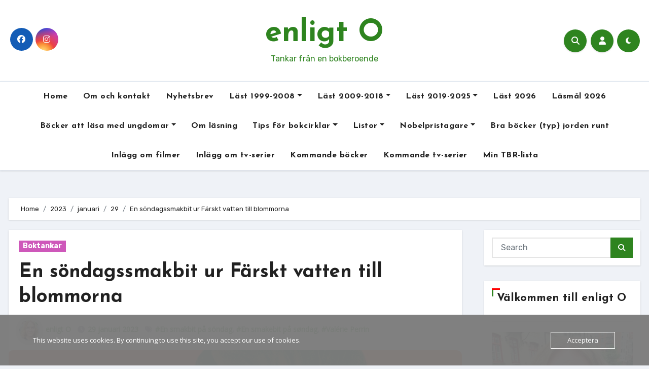

--- FILE ---
content_type: text/html; charset=UTF-8
request_url: https://www.enligto.se/2023/01/29/en-sondagssmakbit-ur-farskt-vatten-till-blommorna/
body_size: 44747
content:
<!-- =========================
     Page Breadcrumb   
============================== -->
<!DOCTYPE html>
<html lang="sv-SE">
<head>
<meta charset="UTF-8">
<meta name="viewport" content="width=device-width, initial-scale=1">
<link rel="profile" href="https://gmpg.org/xfn/11">
<style id="jetpack-boost-critical-css">@media all{ol,ul{box-sizing:border-box}.screen-reader-text{border:0;clip-path:inset(50%);height:1px;margin:-1px;overflow:hidden;padding:0;position:absolute;width:1px;word-wrap:normal!important}html :where(img[class*=wp-image-]){height:auto;max-width:100%}.fa{font-family:var(--fa-style-family,"Font Awesome 6 Free");font-weight:var(--fa-style,900)}.fa,.fab,.fas{-moz-osx-font-smoothing:grayscale;-webkit-font-smoothing:antialiased;display:var(--fa-display,inline-block);font-style:normal;font-variant:normal;line-height:1;text-rendering:auto}.fas{font-family:"Font Awesome 6 Free"}.fab{font-family:"Font Awesome 6 Brands"}.fa-user::before{content:""}.fa-search::before{content:""}.fa-times::before{content:""}.fa-angle-up::before{content:""}@font-face{font-family:"Font Awesome 6 Brands";font-style:normal;font-weight:400;font-display:block}.fab{font-weight:400}.fa-instagram:before{content:""}.fa-facebook:before{content:""}@font-face{font-family:"Font Awesome 6 Free";font-style:normal;font-weight:400;font-display:block}@font-face{font-family:"Font Awesome 6 Free";font-style:normal;font-weight:900;font-display:block}.fas{font-weight:900}@font-face{font-family:"Font Awesome 5 Free";font-display:block;font-weight:900}@font-face{font-family:"Font Awesome 5 Free";font-display:block;font-weight:400}:root{--bs-font-sans-serif:system-ui,-apple-system,"Segoe UI",Roboto,"Helvetica Neue",Arial,"Noto Sans","Liberation Sans",sans-serif,"Apple Color Emoji","Segoe UI Emoji","Segoe UI Symbol","Noto Color Emoji"}*,::after,::before{box-sizing:border-box}@media (prefers-reduced-motion:no-preference){:root{scroll-behavior:smooth}}body{margin:0;font-family:var(--bs-font-sans-serif);font-size:1rem;font-weight:400;line-height:1.5;color:#212529;background-color:#fff;-webkit-text-size-adjust:100%}h1,h2,h5{margin-top:0;margin-bottom:.5rem;font-weight:500;line-height:1.2}h1{font-size:calc(1.375rem + 1.5vw)}@media (min-width:1200px){h1{font-size:2.5rem}}h2{font-size:calc(1.325rem + .9vw)}@media (min-width:1200px){h2{font-size:2rem}}h5{font-size:1.25rem}p{margin-top:0;margin-bottom:1rem}ol,ul{padding-left:2rem}ol,ul{margin-top:0;margin-bottom:1rem}ol ul,ul ul{margin-bottom:0}.small{font-size:.875em}img{vertical-align:middle}label{display:inline-block}button{border-radius:0}button,input,textarea{margin:0;font-family:inherit;font-size:inherit;line-height:inherit}button{text-transform:none}[type=button],[type=submit],button{-webkit-appearance:button}textarea{resize:vertical}[type=search]{outline-offset:-2px;-webkit-appearance:textfield}iframe{border:0}.img-fluid{max-width:100%;height:auto}.container{width:100%;padding-right:var(--bs-gutter-x,.75rem);padding-left:var(--bs-gutter-x,.75rem);margin-right:auto;margin-left:auto}@media (min-width:576px){.container{max-width:540px}}@media (min-width:768px){.container{max-width:720px}}@media (min-width:992px){.container{max-width:960px}}@media (min-width:1200px){.container{max-width:1140px}}@media (min-width:1400px){.container{max-width:1320px}}.row{--bs-gutter-x:1.5rem;--bs-gutter-y:0;display:flex;flex-wrap:wrap;margin-top:calc(var(--bs-gutter-y)*-1);margin-right:calc(var(--bs-gutter-x)/-2);margin-left:calc(var(--bs-gutter-x)/-2)}.row>*{flex-shrink:0;width:100%;max-width:100%;padding-right:calc(var(--bs-gutter-x)/2);padding-left:calc(var(--bs-gutter-x)/2);margin-top:var(--bs-gutter-y)}@media (min-width:768px){.col-md-3{flex:0 0 auto;width:25%}.col-md-6{flex:0 0 auto;width:50%}}@media (min-width:992px){.col-lg-3{flex:0 0 auto;width:25%}.col-lg-9{flex:0 0 auto;width:75%}}.form-control{display:block;width:100%;padding:.375rem .75rem;font-size:1rem;font-weight:400;line-height:1.5;color:#212529;background-color:#fff;background-clip:padding-box;border:1px solid #ced4da;-webkit-appearance:none;-moz-appearance:none;appearance:none;border-radius:.25rem}.form-control::-moz-placeholder{color:#6c757d;opacity:1}.form-control::placeholder{color:#6c757d;opacity:1}.input-group{position:relative;display:flex;flex-wrap:wrap;align-items:stretch;width:100%}.input-group>.form-control{position:relative;flex:1 1 auto;width:1%;min-width:0}.input-group .btn{position:relative;z-index:2}.input-group:not(.has-validation)>:not(:last-child):not(.dropdown-toggle):not(.dropdown-menu){border-top-right-radius:0;border-bottom-right-radius:0}.input-group>:not(:first-child):not(.dropdown-menu):not(.valid-tooltip):not(.valid-feedback):not(.invalid-tooltip):not(.invalid-feedback){margin-left:-1px;border-top-left-radius:0;border-bottom-left-radius:0}.btn{display:inline-block;font-weight:400;line-height:1.5;color:#212529;text-align:center;text-decoration:none;vertical-align:middle;background-color:#fff0;border:1px solid #fff0;padding:.375rem .75rem;font-size:1rem;border-radius:.25rem}.fade:not(.show){opacity:0}.collapse:not(.show){display:none}.dropdown{position:relative}.dropdown-menu{position:absolute;z-index:1000;display:none;min-width:10rem;padding:.5rem 0;margin:0;font-size:1rem;color:#212529;text-align:left;list-style:none;background-color:#fff;background-clip:padding-box;border:1px solid rgb(0 0 0/.15);border-radius:.25rem}.dropdown-item{display:block;width:100%;padding:.25rem 1rem;clear:both;font-weight:400;color:#212529;text-align:inherit;text-decoration:none;white-space:nowrap;background-color:#fff0;border:0}.nav{display:flex;flex-wrap:wrap;padding-left:0;margin-bottom:0;list-style:none}.nav-link{display:block;padding:.5rem 1rem;color:#0d6efd;text-decoration:none}.navbar{position:relative;display:flex;flex-wrap:wrap;align-items:center;justify-content:space-between;padding-top:.5rem;padding-bottom:.5rem}.navbar>.container{display:flex;flex-wrap:inherit;align-items:center;justify-content:space-between}.navbar-nav{display:flex;flex-direction:column;padding-left:0;margin-bottom:0;list-style:none}.navbar-nav .nav-link{padding-right:0;padding-left:0}.navbar-nav .dropdown-menu{position:static}.navbar-collapse{flex-basis:100%;flex-grow:1;align-items:center}.navbar-toggler{padding:.25rem .75rem;font-size:1.25rem;line-height:1;background-color:#fff0;border:1px solid #fff0;border-radius:.25rem}@media (min-width:992px){.navbar-expand-lg{flex-wrap:nowrap;justify-content:flex-start}.navbar-expand-lg .navbar-nav{flex-direction:row}.navbar-expand-lg .navbar-nav .dropdown-menu{position:absolute}.navbar-expand-lg .navbar-nav .nav-link{padding-right:.5rem;padding-left:.5rem}.navbar-expand-lg .navbar-collapse{display:flex!important;flex-basis:auto}.navbar-expand-lg .navbar-toggler{display:none}}.breadcrumb{display:flex;flex-wrap:wrap;padding:0 0;margin-bottom:1rem;list-style:none}.breadcrumb-item+.breadcrumb-item{padding-left:.5rem}.breadcrumb-item+.breadcrumb-item::before{float:left;padding-right:.5rem;color:#6c757d;content:var(--bs-breadcrumb-divider,"/")}.btn-close{box-sizing:content-box;width:1em;height:1em;padding:.25em .25em;color:#000;background:#fff0 url(data:image/svg+xml,%3csvg\ xmlns=\'http://www.w3.org/2000/svg\'\ viewBox=\'0\ 0\ 16\ 16\'\ fill=\'%23000\'%3e%3cpath\ d=\'M.293.293a1\ 1\ 0\ 011.414\ 0L8\ 6.586\ 14.293.293a1\ 1\ 0\ 111.414\ 1.414L9.414\ 8l6.293\ 6.293a1\ 1\ 0\ 01-1.414\ 1.414L8\ 9.414l-6.293\ 6.293a1\ 1\ 0\ 01-1.414-1.414L6.586\ 8\ .293\ 1.707a1\ 1\ 0\ 010-1.414z\'/%3e%3c/svg%3e) center/1em auto no-repeat;border:0;border-radius:.25rem;opacity:.5}.modal{position:fixed;top:0;left:0;z-index:1060;display:none;width:100%;height:100%;overflow-x:hidden;overflow-y:auto;outline:0}.modal-dialog{position:relative;width:auto;margin:.5rem}.modal.fade .modal-dialog{transform:translate(0,-50px)}.modal-dialog-centered{display:flex;align-items:center;min-height:calc(100% - 1rem)}.modal-content{position:relative;display:flex;flex-direction:column;width:100%;background-color:#fff;background-clip:padding-box;border:1px solid rgb(0 0 0/.2);border-radius:.3rem;outline:0}.modal-header{display:flex;flex-shrink:0;align-items:center;justify-content:space-between;padding:1rem 1rem;border-bottom:1px solid #dee2e6;border-top-left-radius:calc(.3rem - 1px);border-top-right-radius:calc(.3rem - 1px)}.modal-header .btn-close{padding:.5rem .5rem;margin:-.5rem -.5rem -.5rem auto}.modal-body{position:relative;flex:1 1 auto;padding:1rem}@media (min-width:576px){.modal-dialog{max-width:500px;margin:1.75rem auto}.modal-dialog-centered{min-height:calc(100% - 3.5rem)}}@media (min-width:992px){.modal-lg{max-width:800px}}.offcanvas{position:fixed;bottom:0;z-index:1050;display:flex;flex-direction:column;max-width:100%;visibility:hidden;background-color:#fff;background-clip:padding-box;outline:0}.offcanvas-header{display:flex;align-items:center;justify-content:space-between;padding:1rem 1rem}.offcanvas-title{margin-bottom:0;line-height:1.5}.offcanvas-body{flex-grow:1;padding:1rem 1rem;overflow-y:auto}.offcanvas-start{top:0;left:0;width:400px;border-right:1px solid rgb(0 0 0/.2);transform:translateX(-100%)}.clearfix::after{display:block;clear:both;content:""}.d-flex{display:flex!important}.d-none{display:none!important}.justify-content-center{justify-content:center!important}.align-items-center{align-items:center!important}.mb-0{margin-bottom:0!important}.ms-auto{margin-left:auto!important}.text-center{text-align:center!important}@media (min-width:768px){.justify-content-md-end{justify-content:flex-end!important}}@media (min-width:992px){.d-lg-block{display:block!important}}:root{--bxsh:0 1px 3px rgb(0 0 0/15%)}body{text-rendering:optimizeLegibility;-webkit-font-smoothing:antialiased;padding:0;margin:0;font-family:Rubik,sans-serif;font-size:16px;font-weight:400;line-height:1.78;text-decoration:none}a{text-decoration:inherit}input[type=checkbox]{display:inline}input[type=search],textarea{color:var(--text-color);background:var(--box-color);background-image:-webkit-linear-gradient(#fff0,#fff0);border:2px solid #e5e5e5;border-radius:0;display:block;padding:13px 16px;width:100%;outline:0;height:54px}.input-group .form-control{height:40px;margin-bottom:0}button{padding:5px 25px;line-height:30px;border-radius:0;font-weight:700;font-size:15px;border-width:2px;border-style:solid}.form-control{border-radius:0;margin-bottom:20px;box-shadow:inherit;padding:6px 12px;line-height:40px;border-width:2px;border-style:solid;height:40px}iframe{border:0}em{font-style:italic}.wrapper{overflow:hidden}.modal .btn-close{line-height:1;opacity:1}.modal .form-control{height:55px}h1{font-size:34px;line-height:1.3}h2{font-size:32px;line-height:1.3}h5{font-size:20px;line-height:1.3}h1,h2,h5{font-family:"Josefin Sans",sans-serif;font-weight:800;color:var(--head-color);font-feature-settings:"lnum";font-variant-numeric:lining-nums;letter-spacing:0;text-size-adjust:100%;text-rendering:optimizeSpeed}.btn{padding:5px 20px;font-size:14px;line-height:30px;overflow:hidden;position:relative;border-radius:0;font-weight:500;display:inline-block;border-width:2px;border-style:solid;border-radius:4px}button.navbar-toggler.x{background:#fff0}.bs-social{padding:0;margin:0;display:flex;flex-wrap:wrap}.bs-social li{display:inline-flex;margin-bottom:5px;border-bottom:none}.bs-social li a{margin:2px 2.5px}.bs-social li a i{display:inline-flex;align-items:center;justify-content:center;width:45px;height:45px;line-height:45px;text-align:center;padding:0;border-radius:50%;position:relative;z-index:1;overflow:hidden}.bs-social li a i::after{content:"";display:block;position:absolute;bottom:0;left:0;width:100%;height:0%;z-index:-1}.switch{position:relative;display:inline-block;width:28px;height:24px}.switch input{display:none}.switch .slider{position:absolute;top:0;bottom:0;left:0;right:0;border-radius:34px}.switch .slider::before{content:"";position:absolute;width:20px;height:20px;left:4px;bottom:2px;border-radius:50%;content:"";font-family:"Font Awesome 5 Free";font-size:14px;font-weight:900;box-sizing:border-box;display:flex;align-items:center;justify-content:center}.bs-default .bs-header-main{background-repeat:no-repeat;background-size:cover;background-position:center center;background-attachment:scroll}.bs-default .navbar-wp{margin:0;z-index:999;border-radius:0;height:auto}.bs-default .navbar-header{height:auto}.bs-default .navbar-wp .navbar-nav>li>a{padding:15px 15px;font-weight:500}.bs-default .bs-header-main .inner{display:flex;padding:0;margin:0;height:200px;align-items:center;text-align:center}.bs-default .navbar-header{display:flex;justify-content:flex-end;align-items:center;flex-direction:column}.bs-default .bs-header-main .inner{height:auto;padding:70px 0 0;position:relative}.bs-default .navbar-wp{margin:30px 0;padding:0;border-radius:0;z-index:1000;background:#fff0}.bs-default .navbar-collapse ul.navbar-nav{box-shadow:var(--bxsh)}.bs-menu-full{position:relative}.bs-default.five .navbar-wp{border-width:1px 0 1px 0;border-style:solid;box-shadow:var(--bxsh)}.bs-default.five .navbar-collapse ul.navbar-nav{box-shadow:none}.bs-default.five .navbar-wp .navbar-nav>li>a{font-weight:600}.bs-default.five .bs-header-main .inner{padding:30px 0}.bs-default.five .navbar-wp{margin-top:0}.navbar-wp .navbar-nav>li>a{padding:0 12px;margin-right:0;font-size:16px;letter-spacing:.5px;margin-bottom:0;font-weight:600;display:block;font-family:"Josefin Sans",sans-serif}.navbar-nav{justify-content:center}.navbar>.container{align-items:center}.navbar-nav{justify-content:center}.navbar-wp .dropdown-menu{min-width:200px;padding:0;border:none;border-radius:0;z-index:10;right:auto;left:0}.dropdown-menu{transform-origin:top center}.navbar-wp .dropdown-menu>li,.navbar-wp .dropdown-menu>li:last-child{border:0}.navbar-wp .dropdown-menu>li>a{padding:8px 15px;display:block;font-weight:500}.m-header{display:none}.right-nav a{display:flex;align-items:center;justify-content:center;padding:0;width:45px;height:45px;line-height:1;box-shadow:var(--bxsh);border-radius:50%;position:relative;z-index:1;overflow:hidden}.bs_upscr::after,.right-nav a::after{content:"";display:block;position:absolute;bottom:0;left:0;width:100%;height:0%;z-index:-1}.right-nav a{margin-left:.5rem}.right-nav label:nth-child(3){margin-left:.5rem;margin-right:10px}.switch{padding:0;width:35px;height:35px;line-height:1}.switch .slider::before{width:45px;height:45px;left:-1px;bottom:-5px}.site-branding-text .site-title a{font-weight:700;font-size:60px;line-height:1.2}.site-title{font-family:"Josefin Sans",sans-serif}.site-branding-text p{margin-bottom:0}.site-branding-text .site-description{font-size:16px}.bs-widget-title{display:flex;width:100%;align-items:center;margin-bottom:20px;padding:0;position:relative;border-style:solid;border-width:0 0 1px 0}.bs-widget-title .title{margin-bottom:0;padding:5px 0;position:relative;font-size:20px;font-weight:700;line-height:1.4}.bs-widget-title .title:before{position:absolute;content:"";height:3px;width:25%;bottom:-1px;left:0}.bs-widget-title .title:after{position:absolute;content:"";height:3px;width:50%;bottom:-1px;right:0}.bs-widget-title.three .title{padding-left:10px}.bs-widget-title.three .title:after,.bs-widget-title.three .title:before{position:absolute;top:0;content:"";left:0}.bs-widget-title.three .title:before{width:3px;height:16px}.bs-widget-title.three .title:after{width:16px;height:3px}.bs-widget{margin-bottom:30px}#content{padding-top:24px;padding-bottom:50px}.bs-widget.widget_text h2{font-size:22px;margin-bottom:15px;position:relative;padding-bottom:15px;font-weight:600}.bs-blog-post{margin-bottom:30px;box-shadow:var(--bxsh);overflow:hidden;border-radius:0}.bs-blog-post .small p{word-break:break-word}.bs-blog-thumb{position:relative;min-height:20px;overflow:hidden;max-width:100%;border-radius:0}.bs-blog-post .bs-blog-thumb img{max-width:100%;height:100%;object-fit:cover}.bs-blog-category{position:relative;display:flex;flex-wrap:wrap;align-items:center;margin-top:0;margin-bottom:15px;margin-left:-4px;margin-right:-4px}.bs-blog-category a{font-size:14px;padding:4px 8px;line-height:1;font-weight:600;border-radius:0;margin-left:4px;margin-right:4px;margin-top:1px;margin-bottom:1px;display:inline-flex;align-items:center}.bs-blog-post .title{font-weight:700;margin-bottom:20px;text-decoration:none;display:block;display:-webkit-box;max-height:100%;-webkit-line-clamp:2;-webkit-box-orient:vertical;overflow:hidden;text-overflow:ellipsis}.bs-blog-post .small{padding:20px 20px;font-size:17px}.bs-blog-post.single .small{padding-top:20px!important}.bs-blog-post.single .bs-header{padding-bottom:20px!important}.bs-blog-post .bs-blog-meta{margin-bottom:20px}.bs-blog-meta span{padding-right:8px;font-size:14px;font-weight:500}.bs-blog-meta .bs-author .auth img{border-radius:50%;width:25px;height:25px;margin-right:8px;margin-left:1px;display:unset;box-shadow:0 2px 8px 1px rgb(33 33 33/.3)}.bs-blog-date:before,.tag-links:before{font-family:"Font Awesome 5 Free";font-weight:900;position:relative;display:inline-block;padding-right:2px;padding-left:1px;text-decoration:inherit;vertical-align:baseline;opacity:.8}.bs-blog-date:before{content:""}.tag-links:before{content:""}.bs-blog-post.single{text-align:left}.bs-blog-post.single .bs-header .title{font-size:38px;font-weight:800;display:block}.bs-blog-post .bs-header{padding:20px}.bs-blog-post .bs-header .bs-blog-meta .bs-author .auth img{width:40px;height:40px}.bs-breadcrumb-section{margin-top:0;margin-bottom:20px}.bs-breadcrumb-section .overlay{padding:10px 0;position:relative;box-shadow:var(--bxsh)}.bs-breadcrumb-section .breadcrumb{margin-bottom:0}.bs-breadcrumb-section .breadcrumb,.bs-breadcrumb-section .breadcrumb a{font-size:13px}.bs-sidebar .bs-widget .btn{padding:2px 12px;border:none;border-radius:0;height:40px}.bs-sidebar .bs-widget{margin-bottom:30px;padding:15px 15px 5px 15px;border-radius:0;box-shadow:var(--bxsh)}.bs-sidebar .widget_search{padding:15px}.bs-sidebar .bs-widget.widget_search .btn{border:medium none;border-radius:0;height:40px;line-height:25px;padding:5px 15px}.bs-sidebar .bs-widget .textwidget img{width:100%}.bs_upscr{bottom:2%;display:none;height:40px;opacity:1;overflow:hidden;position:fixed;right:10px;text-align:center;width:40px;z-index:9999;border-radius:50%;border-width:2px;border-style:solid;box-shadow:0 2px 2px 0 rgb(0 0 0/.14),0 3px 1px -2px rgb(0 0 0/.2),0 1px 5px 0 rgb(0 0 0/.12)}.bs_upscr i{font-size:16px;line-height:40px}.site-description{margin-bottom:0}.screen-reader-text{position:absolute;margin:-1px;padding:0;height:1px;width:1px;overflow:hidden;clip:rect(0 0 0 0);border:0;word-wrap:normal!important}.screen-reader-text{border:0;clip:rect(1px,1px,1px,1px);-webkit-clip-path:inset(50%);clip-path:inset(50%);height:1px;margin:-1px;overflow:hidden;padding:0;position:absolute;width:1px;word-wrap:normal!important}@media (min-width:1200px){.container{max-width:1270px}}@media (min-width:992px){.bs-sidebar{padding-right:20px}.col-lg-9+.col-lg-3 .bs-sidebar{padding-left:20px;padding-right:0}}@media (max-width:991.98px){.bs-default .site-branding-text .site-title a{font-weight:700;font-size:40px;line-height:1.2}.m-header{width:100%;display:flex;justify-content:space-between}.m-header .navbar-header{text-align:center}.bs-default .navbar-wp{height:auto}.navbar>.container{justify-content:center}.collapse.navbar-collapse{position:relative}.navbar-collapse ul.navbar-nav{margin-top:15px}.bs-sidebar{margin-top:20px;margin-bottom:20px}}@media (max-width:767.98px){html{font-size:13px}.bs-blog-post .title{font-size:18px}}body{background-color:var(--wrap-color)!important}.site-description,.site-title a{color:var(--head-color)}.bs-blog-post{background:var(--blog-backcolor)}.bs-blog-post .small{color:var(--blog-color)}.bs-blog-meta,.bs-blog-meta a{color:var(--blog-color)}.bs-sidebar .bs-widget{background:var(--sb-bg-color)}.navbar-nav:not([data-sm-skip]) .dropdown-item{white-space:normal}@media (max-width:991.98px){.navbar-wp .dropdown-menu>li>a,.navbar-wp .navbar-nav>li>a.nav-link{padding:13px 8px;display:block;border-bottom:1px solid rgb(225 225 225/.4)}.dropdown-menu{border:inherit}}.navbar-toggler{padding:0;font-size:20px;line-height:1;background-color:none!important;border:none;border-radius:none}.navbar-toggler.x{border:none}.navbar-toggler.x .icon-bar{width:22px;display:block;height:2px;background-color:var(--head-color)}.navbar-toggler.x .icon-bar+.icon-bar{margin-top:4px}.navbar-toggler.x .icon-bar:first-of-type{-webkit-transform:rotate(0);-ms-transform:rotate(0);transform:rotate(0)}.navbar-toggler.x .icon-bar:nth-of-type(2){opacity:1}.navbar-toggler.x .icon-bar:nth-of-type(3){-webkit-transform:rotate(0);-ms-transform:rotate(0);transform:rotate(0)}#likes-other-gravatars{display:none;position:absolute;padding:9px 12px 10px 12px;background-color:#fff;border:solid 1px #dcdcde;border-radius:4px;box-shadow:none;min-width:220px;max-height:240px;height:auto;overflow:auto;z-index:1000}#likes-other-gravatars *{line-height:normal}#likes-other-gravatars .likes-text{color:#101517;font-size:12px;font-weight:500;padding-bottom:8px}#likes-other-gravatars ul{margin:0;padding:0;text-indent:0;list-style-type:none}#likes-other-gravatars ul.wpl-avatars{overflow:auto;display:block;max-height:190px}.post-likes-widget-placeholder .button{display:none}}</style><title>En söndagssmakbit ur Färskt vatten till blommorna &#8211; enligt O</title>
<style type="text/css">
:root {
  --pri-color: #2e841f;
  --grady-color: #2e841f;
  --secondary-color	: #0F1012;
  --head-color: #212121;
  --stext-color: #000;
  --text-color: #718096;
  --wtext-color: #fff;
  --bg-color: #fff;
  --border-color: #e2e8f0;
  --box-color: #fff;
  --missed-bg-color: #fff;
  --sb-bg-color: #fff;
  --blog-backcolor: #fff;
  --blog-color: #718096;
  --wrap-color: #eff2f7;
}
::selection {
	color: white;
	background: var(--pri-color);
} 
/* Handle on hover */
::-webkit-scrollbar-thumb:hover {
  background: var(--grady-color); 
}
.wd-back { 
	background: var(--box-color);
}  
.site-title a, .site-description {
    color: var(--head-color);
}
.navbar-toggler:hover, .navbar-toggler:focus {
	background-color: var(--pri-color);
}
/*==================== topbar ====================*/
.switch input:checked + .slider{
  background: #ccc;
}
.switch .slider::before {
	background: var(--grady-color);
	color: #fff;
}
.bs-head-detail {
    background: var(--secondary-color); 
}
.bs-head-detail .info-left li a , .bs-head-detail li a i, .bs-head-detail .info-right li a {
	color: #fff;
}
.bs-head-detail .top-date {
	background: var(--pri-color);
	color: #fff;
}
.bs-head-detail .top-date .time {
	background: var(--pri-color);
	color: #fff;
}
/*==================== default header ====================*/
.bs-default .bs-header-main .inner {
    background-color: transparent;
}
.bs-default .navbar-wp .navbar-nav > li > a {
    color: #fff;
}
.bs-default .navbar-wp .navbar-nav > li > a:hover, .bs-default .navbar-wp .navbar-nav > li > a:focus {
    color: #fff;
}
.bs-default .bs-head-detail {
	background: var(--secondary-color);
}
.bs-default .navbar-collapse ul {
	background: var(--grady-color);
}
.navbar-wp .dropdown-menu {
	background: #fff;
}
.navbar-wp .dropdown-menu > li > a {
	background: #fff;
	color: #000;
}
.navbar-wp .dropdown-menu > li > a:hover,
.navbar-wp .dropdown-menu > li > a:focus  {
	background: var(--grady-color);
	color: white;
}
.navbar-wp .dropdown-menu.searchinner [type=submit] {
	background: var(--pri-color);
	color: #fff;
}
.navbar-wp .dropdown-menu.searchinner .btn:hover {
	background-color: var(--secondary-color);
	color: #fff;
}
/* ---bs-default two-- */
.bs-headtwo .navbar-wp {
	background: var(--box-color);
}
.bs-headtwo .navbar-wp .navbar-nav > li > a {
    color: var(--head-color);
}

/* ---bs-default three-- */
.bs-headthree .navbar-collapse ul {
	background: var(--pri-color);
}
.bs-headthree .navbar-wp .navbar-nav > li > a {
    color: #fff;
} 
/* ---bs-default five-- */
.bs-headfour .navbar-wp .navbar-nav > li > a {
    color: var(--head-color);
}
.bs-headfour .navbar-wp {
    background: transparent;
}
/* ---bs-default five-- */
.bs-default.five {
    background: var(--bg-color);
}
.bs-default.five .navbar-wp{
	border-color: var(--border-color);
}
.bs-default.five .navbar-collapse ul{
	background-color: transparent;
}
.bs-default.five .navbar-wp .navbar-nav > li > a {
    color: var(--head-color);
}
.right-nav a::after, .bs_upscr::after {
	background: var(--secondary-color);
}
.right-nav a {
	background: var(--grady-color);
	color: #fff;
}
.right-nav a:hover, .right-nav a:focus { 
	color: #fff;
}
/*==================== new-tickers ====================*/
.bs-latest-news {
    background-color: #EAEAF3;
    border-color: var(--pri-color);
}
.bs-latest-title { 
    background-color: #eaeaf3;
    color: #fff;  
}
.bs-latest-heading { 
    color: #fff; 
    background-color: var(--pri-color); 
}
.bs-latest-list { 
    color: var(--pri-color);
}
.bs-latest-list:hover { 
    color: var(--secondary-color);
}
.bs-latest-play { 
    background-color: #eaeaf3; 
}
.bs-latest-play span{ 
    color: var(--pri-color); 
}
.bs-latest-news .bs-latest-img { 
    border-color: var(--pri-color);
}
/*==================== Body & Global ====================*/
body {
	color: #5b5b5b;
}
input:not([type]), input[type="email"], input[type="number"], input[type="password"], input[type="tel"], input[type="url"], input[type="text"], textarea {
	color: #9b9ea8;
	border-color: #eef3fb;
}
.form-control:hover, textarea:hover, input:not([type]):hover, input[type="email"]:hover, input[type="number"]:hover, input[type="password"]:hover, input[type="tel"]:hover, input[type="url"]:hover, input[type="text"]:hover, input:not([type]):focus, input[type="email"]:focus, input[type="number"]:focus, input[type="password"]:focus, input[type="tel"]:focus, input[type="url"]:focus, input[type="text"]:focus {
	border-color: var(--pri-color);
}
input[type="submit"], button {
	background: var(--grady-color);
	border-color: var(--pri-color);
	color: #fff;
}
input[type="submit"]:hover, button:hover,input[type="submit"]:focus, button:focus {
	background: var(--secondary-color);
	border-color: var(--secondary-color);
	color: #fff;
}
a {
	color: var(--pri-color);
}
a:hover, a:focus {
	color: var(--head-color);
}
.wp-block-calendar tbody td{
	color: var(--text-color);
}
.bs-error-404 h1 i {
	color: var(--pri-color);
}
.grey-bg {
	background: #f4f7fc;
}
.bs .swiper-button-prev, 
.bs .swiper-button-next {
	background: var(--secondary-color);
	color: #fff;
}
.bs .swiper-button-prev:hover,
 .bs .swiper-button-next:hover  {
	background: var(--grady-color);
	color: #fff;
}
.bs-social li .fa-facebook-f, .bs-social li .fa-facebook, .facebook {
  background: #135CB6;
  color: #fff;
}
.bs-social li .fa-twitter, .twitter {
  background: #00ACED;
  color: #fff;
}
.bs-social li .fa-x-twitter, .x-twitter {
  background: #333;
  color: #fff;
}
.bs-social li .fa-linkedin, .linkedin {
  background: #0078ca;
  color: #fff;
}
.bs-social li .fa-telegram, .telegram {
  background: #0088cc;
  color: #fff;
}
.bs-social li .fa-instagram, .instagram {
	background: radial-gradient(circle farthest-corner at 32% 106%,#ffe17d 0,#ffcd69 10%,#fa9137 28%,#eb4141 42%,transparent 82%),linear-gradient(135deg,#234bd7 12%,#c33cbe 58%);
}
.bs-social li .fa-youtube, .youtube  {
  background: #cd201f;
  color: #fff;
}
.bs-social li .fa-pinterest, .pinterest {
  background: #bd081c;
  color: #fff;
}
.bs-social li .fa-dribbble, .dribbble {
  background: #ea4c89;
  color: #fff;
}
.bs-social li .fa-whatsapp, .whatsapp {
    background: #1FB381;
    color: #fff;
}
.bs-social li .fa-reddit, .reddit{
	background: #ff4500;
	color: #fff;
}
.bs-social li .fa-discord, .discord{
	background: #404eed;
	color: #fff;
}

.bs-social li .fa-print, .print-r{
	background: #000;
	color: #fff;
}

.envelope {
	background: var(--pri-color);
    color: #fff;
}
.post-share-icons a {
	color: #fff;
}
.post-share-icons {
	border-color: var(--border-color);
}
.bs-social li i {
  background: var(--pri-color);
  color: #fff;
}
.bs-social li i::after {
  background: var(--secondary-color);
}
.bs-widget .bs-widget-tags a{
	color: var(--text-color);
    background: transparent;
    border-color: #E0E0E0;
}
.bs-widget .bs-widget-tags a:hover, .bs-widget .bs-widget-tags a:focus{
	color: #fff;
    background: var(--pri-color);
    border-color: var(--pri-color);
}
.tabarea-area .nav-tabs .nav-link {
	background: var(--bg-color);
	color: var(--text-color);
	border-color: #eee;
}
.tabarea-area .nav-tabs .nav-link:hover,.tabarea-area .nav-tabs .nav-link:focus, 
.tabarea-area .nav-tabs .nav-link.active {
	background: var(--pri-color);
	color: #fff;
	border-color: var(--pri-color);
}
.bs-widget.promo {
	background-color: #eee;
}
.bs-widget.promo:hover .text::before{
	border-top-color: var(--pri-color);
    border-right-color: var(--pri-color);
}
.bs-widget.promo:hover .text::after{
	border-bottom-color: var(--pri-color);
    border-left-color: var(--pri-color);
}
.bs-widget.promo .inner-content {
    background: rgba(0, 0, 0, 0.1);
}
.bs-widget.promo:hover .inner-content {
    background: rgba(0, 0, 0, 0.8);
}
.bs-widget.promo h5 a { 
	color: var(--text-color);
    background: var(--bg-color);
}
.bs-widget.promo:hover h5 a, .bs-widget.promo h5 a:focus { 
	background: var(--pri-color);
	color: #fff;
}
.bs_model .modal-content {
	background-color: var(--box-color);
}
/*==================== widget latest ====================*/
.bs-slide.overlay:before {
    background: rgba(0, 0, 0, 0.6);
}
.bs-slide .inner .title a {
	color: #fff;
}
.bs-slide .inner .title a:hover, .bs-slide .inner .title a:focus {
	color: var(--pri-color);
}
.bs-slide.one .bs-blog-meta, .bs-slide.one .bs-blog-meta a, .bs-slide.one .bs-blog-meta span:before {
	color: #fff;
}
.bs-slide.one .bs-blog-meta a:hover {
	color: var(--pri-color);
}
.bs-slide.two .inner .title a, .bs-slide.three .inner .title a {
	color: #000;
}
.bs-slide.two .inner.overlay::after, .bs-slide.three .inner.overlay::after { 
	background: #fff;
}
.squares .square, .circles .circle, .triangles .triangle{
    background: #89216b1c;
}
.triangles .triangle{
    border-bottom-color: #2e75b52e;
    border-left-color: transparent;
    border-right-color: transparent;
    background: transparent;
}
/*==================== widget Title ====================*/
.bs-widget {
	background: var(--bg-color);
}
.bs-widget-title { 
    border-color: #d7d7d7;
}
.bs-widget-title .title{
	color: var(--head-color); 
}
.bs-widget-title .title:before {
    background: var(--grady-color);
} 
.bs-widget-title.three .title:after {
    background: #f00;
}
.bs-widget-title.two .title {
	background: var(--grady-color);
	color: #fff;
}
/*==================== featured widget ====================*/ 
.featured-widget-content .small-post {
	border-bottom-color: var(--border-color);
}
/*==================== Blog ====================*/
.small-post  {
	background: var(--box-color);
}
.small-post .title a {
	color: var(--head-color);
}
.small-post .title a:hover, .small-post .title a:focus {
	color: var(--pri-color);
}
/*==================== Blog ====================*/
.bs-blog-post {
    background: var(--blog-backcolor); 
}
.bs-blog-post .small {
    color: var(--blog-color);
}
.bs-blog-post .bs-header .btitle, .bs-blog-post .bs-header .btitle a {
	color: var(--head-color);
}
.bs-blog-post .bs-header .bs-read{
	color: #f56565;
}
.bs-blog-post.single .nav-links{
	background: var(--border-color);
}
.bs-blog-post.single .nav-links a, .bs-blog-post.single .single-nav-links a {
	color: var(--head-color);
}
.bs-blog-post.single .nav-links a:hover, .bs-blog-post.single .single-nav-links a:hover {
    color: var(--pri-color);
}
.bs-blog-post.single .bs-blog-thumb span{
	background-color: #343a40 ;
	color: #f8f9fa;
}
.bs-blog-post.two .small {
    background: var(--box-color);
    color: var(--text-color);
}
.bs-blog-post.three .title a {
	color: #fff;
}
.bs-blog-post.three .bs-blog-meta a, .bs-blog-post.three .bs-blog-meta span,
.bs-blog-post.three .bs-blog-meta span:before {
    color: #fff;
}
.bs-blog-post.four .small {
    background-color: var(--box-color);
}
.bs-blog-post .bs-header .bs-blog-date {
	color: var(--text-color);
}
.bs-blog-post .bs-header .tag-links, .tag-links a {
	color: var(--text-color);
}
.recentarea-slider .small-post  {
	border-color: #d7d7d7;
}
.bs-widget .bs-author h4{
	color: var(--head-color);
}
.bs-widget .bs-author {
	color: var(--text-color);
}
.bs-blog-thumb .bs-blog-inner.two::after {
    background-color: transparent; 
}
.bs-blog-thumb .bs-blog-inner .title, .bs-blog-thumb .bs-blog-inner .title a{
	color: var(--head-color);
}
.bs-blog-thumb .bs-blog-inner .title:hover, .bs-blog-thumb .bs-blog-inner .title a:hover, .bs-blog-thumb .bs-blog-inner .title a:focus{
	color: var(--pri-color);
}
.bs-blog-thumb .bs-blog-inner.two .title, .bs-blog-thumb .bs-blog-inner.two .title a {
    color: var(--bg-color);
}
.bs-blog-inner.two .bs-blog-category a {
    color: var(--wrap-color);
}
.bs-blog-category:before {
    background: var(--pri-color);
}
.bs-blog-category a {
	background: var(--grady-color);
	color: #fff;
}
.bs-blog-category a:hover, .bs-blog-category a:focus { 
	color: #fff;
	background: var(--grady-color);
}
.bs-blog-post .title, .bs-blog-post .title a,.bs-blog-post .title, .bs-blog-post .title a {
	color: var(--head-color);
}
.bs-blog-post .title a:hover, .bs-blog-post .title a:focus, .bs-blog-post .title a:hover, .bs-blog-post .title a:focus {
	color: var(--pri-color);
}
.bs-blog-meta, .bs-blog-meta a{
	color: var(--text-color);
}
.bs-blog-meta a:hover, .bs-blog-meta a:focus{
	color: var(--pri-color);
}
.bs-info-author-block {
	background: var(--box-color);
}
.bs-info-author-block .title a {
   color: var(--head-color);
}
.bs-info-author-block .title a:hover, .bs-info-author-block .title a:focus {
   color: var(--pri-color);
}
.comments-area a {
	color: var(--head-color); 
}
.comments-area a {
	color: var(--head-color); 
}
.comments-area .reply a {
	color: #fff;
    background: var(--grady-color);
    border-color: var(--pri-color);
}
.comments-area .comment-body{ 
    border-color: var(--border-color);
}
.comments-area .reply a:hover, .comments-area .reply a:focus {
	color: #fff;
    background: var(--secondary-color);
    border-color: var(--secondary-color);
}
blockquote {
	background: var(--border-color);
    color: #718096;
    border-color: var(--pri-color);
}
.single .wp-block-quote, .page-class .wp-block-quote{
	border-left-color: var(--pri-color);
}
blockquote::before {
	color: var(--pri-color);
}
blockquote p {
	color: var(--head-color);
}
.bs-widget .bs-author img.rounded-circle {
    border-bottom-color: var(--pri-color);
    border-left-color: var(--pri-color);
    border-top-color: #e5e5e5;
    border-right-color: #e5e5e5;
}
.widget_block h2 {
	color: var(--head-color);
	border-color: #d7d7d7;
}
.wp-block-tag-cloud a {
	color: var(--text-color);
    background: var(--box-color);
    border-color: #d7d7d7;
}
.wp-block-tag-cloud a:hover, .wp-block-tag-cloud a:focus {
	color: #fff;
	background: var(--pri-color);
	border-color: var(--pri-color);
}
.widget_block .wp-block-search__button {
	background: var(--grady-color);
	border-color: var(--pri-color);
	color: #fff ;
}
.widget_block .wp-block-search__button:hover, .wp-block-search__button:focus  {
	background: var(--secondary-color);
	border-color: var(--secondary-color);
	color: #fff;
}
/*==================== Sidebar ====================*/
.bs-sidebar .bs-widget {
	background: var(--sb-bg-color);
	border-color: #d7d7d7;
}
.featured-widget .small-post, .featured-widget .bs-blog-post, .featured-widget.wd-back {
    background: var(--sb-bg-color);
}
.bs-sidebar .bs-widget ul li {
	border-color: var(--border-color);
}
.bs-sidebar .bs-widget ul li a {
	color: var(--text-color);
}
.bs-sidebar .bs-widget ul li a:hover, .bs-sidebar .bs-widget ul li a:focus {
	color: var(--pri-color);
}
.bs-sidebar .bs-widget ul.bs-social li a {
	color: #fff;
}
.bs-sidebar .bs-widget .bs-widget-tags a, .bs-sidebar .bs-widget .tagcloud a, footer .tagcloud a {
	color: #718096;
    background: #F8F8F8;
	border-color: #E0E0E0;
}
.bs-sidebar .bs-widget .bs-widget-tags a:hover, .bs-sidebar .bs-widget .tagcloud a:hover, .bs-sidebar .bs-widget .bs-widget-tags a:focus, .bs-sidebar .bs-widget .tagcloud a:focus, footer .tagcloud a:hover, footer .tagcloud a:focus{
	color: #fff;
	background: var(--pri-color);
	border-color: var(--pri-color);
}
.bs-sidebar .bs-widget.widget_search .btn {
	background: var(--pri-color);
	color: #fff; 
	border-color: #e5e7eb;
}
.bs-sidebar .bs-widget.widget_search .btn:hover, .bs-sidebar .bs-widget.widget_search .btn:focus  {
	color: #fff;
	background: var(--secondary-color);
	border-color: var(--secondary-color);
}
.bs-widget .calendar_wrap table thead th, .bs-widget .calendar_wrap  table, .bs-widget .calendar_wrap td {
	border-color: rgba(51, 51, 51, 0.1);
	color: var(--text-color);
}
.bs-widget .calendar_wrap table caption {
	background: var(--pri-color);
	border-color: var(--pri-color);
	color: #fff;
}
.wp-block-search__label::before {
    background: var(--grady-color);
}
.widget_block h2::before  {
    background: var(--grady-color);
}
.wp-block-latest-comments__comment-meta {
    color: var(--text-color);
}
.comment-form textarea:focus {
    color: var(--text-color);
}
.widget_search .wp-block-search__input:focus {
    color: var(--text-color);
}
.bs-sidebar .bs-widget ul li .wp-block-latest-posts__post-title{
	color: var(--head-color);
}
/*==================== general ====================*/
h1, .h1, h2, .h2, h3, .h3, h4, .h4, h5, .h5, h6, .h6 {
	color: #212121;
}
a.btn, button.btn, .btn-theme, .more-link { 
	background: transparent;
	color: var(--head-color);
	border-color: var(--pri-color);
}
.btn-theme:hover, .btn-theme:focus, .more-link:hover, .more-link:focus, a.btn:hover, button.btn:hover {
	background: var(--grady-color);
	color: #fff;
	border-color: var(--pri-color);
}
.btn-blog:hover, .btn-blog:focus {
	background: var(--pri-color);
	color: #fff;
	border-color: var(--pri-color);
}
.modal-header .btn-close{
    background: var(--grady-color);
	color: #fff;
	border-color: var(--pri-color);
}
.modal-header .btn-close:hover{ 
	color: #fff;
}
button, [type=button], [type=reset], [type=submit] {
    background: var(--grady-color);
	color: #fff;
	border-color: var(--pri-color);
}
button:hover, [type=button]:hover, [type=reset]:hover, [type=submit]:hover
,button:focus, [type=button]:focus, [type=reset]:focus, [type=submit]:focus {
    background: var(--secondary-color);
    color: #fff;
    border-color: var(--secondary-color);
}
.bs-blog-post.three.md.back-img {
    background-color:#333;
}
.post-form {
    color: #fff;
    background: var(--grady-color);
}
/*==================== pagination color ====================*/
.pagination > li > a, .pagination > li > span {
	background: #fff;
	color: #999;
}
.pagination > .active > a, .pagination > .active > a:hover, .pagination > li > a:hover, .pagination > li > a:focus, .pagination > .active > a, .pagination > .active > span, .pagination > .active > a:hover, .pagination > .active > span:hover, .pagination > .active > a:focus, .pagination > .active > span:focus {
	border-color: var(--pri-color);
	background: var(--pri-color);
	color: #fff;
}
.page-item.active .page-link {
  border-color: var(--pri-color);
	background: var(--pri-color);
	color: #fff;
}
.navigation.pagination .nav-links .page-numbers, .navigation.pagination .nav-links a{ 
    background-color: var(--box-color);
    border: 1px solid var(--border-color);
    color: var(--head-color);
}
.navigation.pagination .nav-links .page-numbers.current, .navigation.pagination .nav-links a:hover, a.error-btn { background: var(--grady-color); color:#fff; }
/*=== navbar drop down hover color ===*/
.navbar-base .navbar-nav > .open > a, .navbar-base .navbar-nav > .open > a:hover, .navbar-base .navbar-nav > .open > a:focus {
	color: #fff;
}

.navigation.pagination > .active > a, .navigation.pagination > .active > a:hover, .navigation.pagination > li > a:hover, .navigation.pagination > li > a:focus, .navigation.pagination > .active > a, .navigation.pagination > .active > span, .navigation.pagination > .active > a:hover, .navigation.pagination > .active > span:hover, .navigation.pagination > .active > a:focus, .navigation.pagination > .active > span:focus {
    border-color: var(--pri-color);
    background: var(--pri-color);
    color: #fff;
}
.navigation p a:hover{
	color: var(--head-color);
}
/*==================== typo ====================*/
.bs-breadcrumb-section .overlay {
	background: var(--box-color);
}
.bs-breadcrumb-section .breadcrumb a, .bs-breadcrumb-section .breadcrumb-item span  {
	color: var(--head-color);
}
.breadcrumb-item + .breadcrumb-item::before{
	color: var(--head-color);
}
.bs-breadcrumb-section .breadcrumb a:hover,
.bs-breadcrumb-section .breadcrumb a:focus,
.bs-breadcrumb-section .breadcrumb .active a {
	color: var(--pri-color);
}
.bs-breadcrumb-title h1 {
	color: var(--head-color);
}
.bs-page-breadcrumb > li a {
	color: var(--head-color);
}
.bs-page-breadcrumb > li a:hover, .bs-page-breadcrumb > li a:focus {
	color: var(--pri-color);
}
.bs-page-breadcrumb > li + li:before {
	color: var(--head-color);
}
.bs-contact .bs-widget-address {
	background: #fff;
}
.bs-contact .bs-widget-address li span.icon-addr i {
	color: var(--pri-color);
}
.missed .wd-back{
	background: var(--missed-bg-color);
}
/*==================== footer background ====================*/
footer .overlay {
	background: #0F1012;
}
footer .widget_block h2 {
	color: #fff;
}
footer .site-title a , footer .site-description {
	color: #fff;
}
footer .bs-widget .title, footer .consultup_contact_widget .bs-widget .title {
	color: #000;
}
footer .bs-widget ul li {
	color: #bbb;
}
footer .text-input button.sub-link  a{
	color: var(--bg-color);
}
footer .bs-widget ul li a {
	color: #bbb;
}
footer .bs-recent-blog-post .small-post .title a {
	color: #fff;
}
footer .bs-recent-blog-post .small-post .title a:hover, footer .bs-recent-blog-post .small-post .title a:focus {
	color: var(--pri-color);
}
footer .bs-recent-blog-post .bs-blog-meta span:before, footer .bs-recent-blog-post .bs-blog-meta a{
	color: #fff;
}
footer .checkbox a {
    color: var(--secondary-color);
}
footer .bs-widget ul li a:hover, footer .bs-widget ul li a:focus {
	color: var(--pri-color);
}
footer .bs-widget .calendar_wrap table thead th, footer .bs-widget .calendar_wrap table tbody td,footer .bs-widget #calendar_wrap td, footer .bs-widget #calendar_wrap th, footer .bs-widget .calendar_wrap table caption {
    color: #f2f7fd;
	border-color: #eee;
}
footer .bs-footer-copyright {
	background: #000;
}
footer .bs-footer-copyright, footer .bs-footer-copyright p, footer .bs-footer-copyright a {
	color: #bbb;
}
footer .bs-footer-copyright a:hover, footer .bs-footer-copyright a:focus {
	color: var(--pri-color);
}
footer .bs-widget p {
	color: #bbb;
}
footer .bs-widget.widget_search .btn {
	color: #fff;
	background: var(--pri-color);
	border-color: var(--pri-color);
}
footer .bs-widget.widget_search .btn:hover, footer .bs-widget.widget_search .btn:focus {
	background: var(--secondary-color);
	border-color: var(--secondary-color);
}
.bs_upscr {
	background: var(--grady-color);
	border-color: var(--pri-color);
	color: #fff !important;
}
.bs_upscr:hover, .bs_upscr:focus {
	/* background: var(--secondary-color);
	border-color: var(--secondary-color); */
	color: #fff;
}
.site-title-footer a, .site-description-footer, p.site-title-footer a, p.site-description-footer{
	color:#fff;
}
footer .bs-widget-title .title {
	color: #fff;
}
/*form-control*/
.form-control {
	border-color: #eef3fb;
}
.form-control:focus {
	border-color: var(--pri-color);
}
.form-group label::before {
    background-color: #dddddd;
}
.form-group label::after {
	background-color: var(--pri-color);
}
.woocommerce ul.products li.product .woocommerce-loop-product__title {
	color: var(--secondary-color);
}
.woocommerce-page .products h3 {
	color: #333;
}
.woocommerce div.product .woocommerce-tabs .panel h2 {
	color: #333;
}
.related.products h2 {
	color: #333;
}
.woocommerce nav.woocommerce-pagination ul li a {
	color: #333;
}
.woocommerce nav .woocommerce-pagination ul li span {
	color: #333;
}
.woocommerce nav.woocommerce-pagination ul li a {
	border-color: #ddd;
}
.woocommerce nav .woocommerce-pagination ul li span {
	border-color: #ddd;
}
/*----woocommerce----*/ 
.woocommerce-cart table.cart td.actions .coupon .input-text {
	border-color: #ebebeb;
}
/*-theme-background-*/ 
.woocommerce nav.woocommerce-pagination ul li a:focus, 
.woocommerce nav.woocommerce-pagination ul li a:hover, 
.woocommerce nav.woocommerce-pagination ul li span.current, 
.woocommerce #respond input#submit, .woocommerce input.button.alt, 
.woocommerce .cart .button, .woocommerce .cart input.button, .woocommerce a.button, 
.woocommerce button.button, .woocommerce-page .products a.button, .woocommerce #respond input#submit, 
.woocommerce a.button, .woocommerce button.button, .woocommerce input.button, 
.woocommerce #respond input#submit.alt.disabled, .woocommerce #respond input#submit.alt.disabled:hover, 
.woocommerce #respond input#submit.alt:disabled, .woocommerce #respond input#submit.alt:disabled:hover, 
.woocommerce #respond input#submit.alt[disabled]:disabled, .woocommerce #respond input#submit.alt[disabled]:disabled:hover, 
.woocommerce a.button.alt.disabled, .woocommerce a.button.alt.disabled:hover, .woocommerce a.button.alt:disabled, 
.woocommerce a.button.alt:disabled:hover, .woocommerce a.button.alt[disabled]:disabled, .woocommerce a.button.alt[disabled]:disabled:hover, 
.woocommerce button.button.alt.disabled, .woocommerce button.button.alt.disabled:hover, .woocommerce button.button.alt:disabled, 
.woocommerce button.button.alt:disabled:hover, .woocommerce button.button.alt[disabled]:disabled, .woocommerce button.button.alt[disabled]:disabled:hover, 
.woocommerce input.button.alt.disabled, .woocommerce input.button.alt.disabled:hover, .woocommerce input.button.alt:disabled, 
.woocommerce input.button.alt:disabled:hover, .woocommerce input.button.alt[disabled]:disabled, .woocommerce input.button.alt[disabled]:disabled:hover {
	background: var(--grady-color);
}
.woocommerce #respond input#submit.alt, .woocommerce a.button.alt, .woocommerce button.button.alt, .woocommerce input.button.alt {
	background-color: var(--pri-color) !important; 
}
.woocommerce nav.woocommerce-pagination ul li a, .woocommerce nav.woocommerce-pagination ul li span {
	background: #ebe9eb;
	color: #999;
}
/*-theme-color-*/ 
.woocommerce #respond input#submit, .woocommerce a.button.alt, .woocommerce button.button.alt, .woocommerce input.button.alt, .woocommerce-page .products .added_to_cart, .woocommerce div.product .woocommerce-tabs ul.tabs li.active, .woocommerce div.product .woocommerce-tabs ul.tabs li.active {
	color: var(--pri-color);
}
/*-theme-border-color-*/ 
.woocommerce-cart table.cart td.actions .coupon .input-text:hover, .woocommerce-cart table.cart td.actions .coupon .input-text:focus, .woocommerce div.product .woocommerce-tabs ul.tabs li.active, .woocommerce nav .woocommerce-pagination ul li a:focus, .woocommerce nav .woocommerce-pagination ul li a:hover, .woocommerce nav.woocommerce-pagination ul li span.current, .woocommerce nav.woocommerce-pagination ul li a:focus, .woocommerce nav.woocommerce-pagination ul li a:hover, .woocommerce nav.woocommerce-pagination ul li span.current {
	border-color: var(--pri-color);
}

/*-theme-secondary-background-*/ 
.woocommerce #review_form #respond .form-submit input:hover, .woocommerce-page .products a.button:hover, .woocommerce .cart .button:hover, .woocommerce .cart input.button:hover, .woocommerce #respond input#submit.alt:hover, .woocommerce a.button.alt:hover, .woocommerce button.button.alt:hover, .woocommerce input.button.alt:hover, .woocommerce #respond input#submit:hover, .woocommerce #respond input#submit:focus, .woocommerce a.button:hover, .woocommerce a.button:focus, .woocommerce button.button:hover, .woocommerce button.button:focus, .woocommerce input.button:hover, .woocommerce input.button:focus {
	background: var(--secondary-color);
	color: #fff;
}
/*-theme-secondary-color-*/ 
.woocommerce div.product .woocommerce-tabs ul.tabs li a {
	color: #161c28;
}
/*-theme-color-white-*/ 
.woocommerce-page .woocommerce .woocommerce-info a, .woocommerce-page .woocommerce .woocommerce-info:before, 
.woocommerce-page .woocommerce-message, .woocommerce-page .woocommerce-message a, .woocommerce-page .woocommerce-message a:hover, 
.woocommerce-page .woocommerce-message a:focus, .woocommerce .woocommerce-message::before, .woocommerce-page .woocommerce-error, 
.woocommerce-page .woocommerce-error a, .woocommerce-page .woocommerce .woocommerce-error:before, .woocommerce-page .woocommerce-info, 
.woocommerce-page .woocommerce-info a, .woocommerce-page .woocommerce-info:before, .woocommerce-page .woocommerce .woocommerce-info, 
.woocommerce-cart .wc-proceed-to-checkout a .checkout-button, .woocommerce .cart .button, .woocommerce .cart input.button, 
.woocommerce a.button, .woocommerce button.button, .woocommerce #respond input#submit, .woocommerce a.button.alt, 
.woocommerce button.button.alt, .woocommerce input.button.alt, .woocommerce nav .woocommerce-pagination ul li a:focus, 
.woocommerce nav.woocommerce-pagination ul li a:hover, .woocommerce nav.woocommerce-pagination ul li span.current, 
.woocommerce #respond input#submit, .woocommerce a.button, .woocommerce button.button, .woocommerce input.button, 
.woocommerce-page .products a.button, .woocommerce #respond input#submit:hover, .woocommerce #respond input#submit:focus, 
.woocommerce a.button:hover, .woocommerce a.button:focus, .woocommerce button.button:hover, .woocommerce button.button:focus, 
.woocommerce input.button:hover, .woocommerce input.button:focus {
	color: #fff;
}
.woocommerce .products span.onsale, .woocommerce span.onsale {
	background: var(--pri-color);
}
.woocommerce-page .products a .price, .woocommerce ul.products li.product .price, .woocommerce div.product p.price, .woocommerce div.product span.price {
	color: #000;
}
.woocommerce-page .products a .price ins {
	color: #e96656;
}
.woocommerce-page .products .star-rating, .woocommerce-page .star-rating span, .woocommerce-page .stars span a {
	color: #ffc107;
}
/*woocommerce-messages*/
.woocommerce-page .woocommerce-message {
	background: #2ac56c;
}
.woocommerce-page .woocommerce-message a {
	background-color: var(--pri-color);
}
.woocommerce-page .woocommerce-message a:hover, .woocommerce-page .woocommerce-message a:focus {
	background-color: #388e3c;
}
.woocommerce-page .woocommerce-error {
	background: #ff5252;
}
.woocommerce-page .woocommerce-error a {
	background-color: #F47565;
}
.woocommerce-page .woocommerce-info {
	background: #4593e3;
}
.woocommerce-page .woocommerce-info a {
	background-color: #5fb8dd;
}
.woocommerce-page .woocommerce .woocommerce-info {
	background: rgb(58, 176, 226);
}
/*woocommerce-Price-Slider*/ 
.woocommerce .widget_price_filter .ui-slider .ui-slider-range {
	background: var(--pri-color);
}
.woocommerce .widget_price_filter .ui-slider .ui-slider-handle {
	background: var(--pri-color);
}
.woocommerce-page .woocommerce-ordering select {
	color: #A0A0A0;
}
/*woocommerce-price-filter*/
.woocommerce .widget_price_filter .price_slider_wrapper .ui-widget-content {
	background: #1a2128;
}
/*woocommerce-form*/
.woocommerce form .form-row input.input-text, .woocommerce form .form-row textarea {
	border-color: #ccc;
	color: #999;
}
.woocommerce form .form-row label { 
	color: #222;
}
/* --------------------------------------
=========================================
	subscibe-area
=========================================
-----------------------------------------*/
.subscibe-area { 
	background:  var(--box-color);
}
@media (max-width: 991.98px) {
    .navbar-wp .navbar-nav {
        background: var(--grady-color);
    }
    .bs-default .navbar-wp .navbar-nav > li > a,
    .bs-headtwo .navbar-wp .navbar-nav > li > a, 
    .bs-headthree .navbar-wp .navbar-nav > li > a,
	.bs-headfour .navbar-wp .navbar-nav > li > a { 
    	color: #fff;
    }
}
</style>
<meta name='robots' content='max-image-preview:large' />
<link rel='dns-prefetch' href='//stats.wp.com' />
<link rel='dns-prefetch' href='//fonts.googleapis.com' />
<link rel='dns-prefetch' href='//widgets.wp.com' />
<link rel='dns-prefetch' href='//s0.wp.com' />
<link rel='dns-prefetch' href='//0.gravatar.com' />
<link rel='dns-prefetch' href='//1.gravatar.com' />
<link rel='dns-prefetch' href='//2.gravatar.com' />
<link rel='preconnect' href='//i0.wp.com' />
<link rel='preconnect' href='//c0.wp.com' />
<link rel="alternate" type="application/rss+xml" title="enligt O &raquo; Webbflöde" href="https://www.enligto.se/feed/" />
<link rel="alternate" type="application/rss+xml" title="enligt O &raquo; Kommentarsflöde" href="https://www.enligto.se/comments/feed/" />
<link rel="alternate" type="application/rss+xml" title="enligt O &raquo; Kommentarsflöde för En söndagssmakbit ur Färskt vatten till blommorna" href="https://www.enligto.se/2023/01/29/en-sondagssmakbit-ur-farskt-vatten-till-blommorna/feed/" />
<link rel="alternate" title="oEmbed (JSON)" type="application/json+oembed" href="https://www.enligto.se/wp-json/oembed/1.0/embed?url=https%3A%2F%2Fwww.enligto.se%2F2023%2F01%2F29%2Fen-sondagssmakbit-ur-farskt-vatten-till-blommorna%2F" />
<link rel="alternate" title="oEmbed (XML)" type="text/xml+oembed" href="https://www.enligto.se/wp-json/oembed/1.0/embed?url=https%3A%2F%2Fwww.enligto.se%2F2023%2F01%2F29%2Fen-sondagssmakbit-ur-farskt-vatten-till-blommorna%2F&#038;format=xml" />
<noscript><link rel='stylesheet' id='all-css-07e363a3bcb76d33904a0752f2c7c559' href='https://www.enligto.se/wp-content/boost-cache/static/871533fcb1.min.css' type='text/css' media='all' /></noscript><link data-media="all" onload="this.media=this.dataset.media; delete this.dataset.media; this.removeAttribute( &apos;onload&apos; );" rel='stylesheet' id='all-css-07e363a3bcb76d33904a0752f2c7c559' href='https://www.enligto.se/wp-content/boost-cache/static/871533fcb1.min.css' type='text/css' media="not all" />
<style id='wp-img-auto-sizes-contain-inline-css'>
img:is([sizes=auto i],[sizes^="auto," i]){contain-intrinsic-size:3000px 1500px}
/*# sourceURL=wp-img-auto-sizes-contain-inline-css */
</style>
<style id='wp-emoji-styles-inline-css'>

	img.wp-smiley, img.emoji {
		display: inline !important;
		border: none !important;
		box-shadow: none !important;
		height: 1em !important;
		width: 1em !important;
		margin: 0 0.07em !important;
		vertical-align: -0.1em !important;
		background: none !important;
		padding: 0 !important;
	}
/*# sourceURL=wp-emoji-styles-inline-css */
</style>
<style id='wp-block-library-inline-css'>
:root{--wp-block-synced-color:#7a00df;--wp-block-synced-color--rgb:122,0,223;--wp-bound-block-color:var(--wp-block-synced-color);--wp-editor-canvas-background:#ddd;--wp-admin-theme-color:#007cba;--wp-admin-theme-color--rgb:0,124,186;--wp-admin-theme-color-darker-10:#006ba1;--wp-admin-theme-color-darker-10--rgb:0,107,160.5;--wp-admin-theme-color-darker-20:#005a87;--wp-admin-theme-color-darker-20--rgb:0,90,135;--wp-admin-border-width-focus:2px}@media (min-resolution:192dpi){:root{--wp-admin-border-width-focus:1.5px}}.wp-element-button{cursor:pointer}:root .has-very-light-gray-background-color{background-color:#eee}:root .has-very-dark-gray-background-color{background-color:#313131}:root .has-very-light-gray-color{color:#eee}:root .has-very-dark-gray-color{color:#313131}:root .has-vivid-green-cyan-to-vivid-cyan-blue-gradient-background{background:linear-gradient(135deg,#00d084,#0693e3)}:root .has-purple-crush-gradient-background{background:linear-gradient(135deg,#34e2e4,#4721fb 50%,#ab1dfe)}:root .has-hazy-dawn-gradient-background{background:linear-gradient(135deg,#faaca8,#dad0ec)}:root .has-subdued-olive-gradient-background{background:linear-gradient(135deg,#fafae1,#67a671)}:root .has-atomic-cream-gradient-background{background:linear-gradient(135deg,#fdd79a,#004a59)}:root .has-nightshade-gradient-background{background:linear-gradient(135deg,#330968,#31cdcf)}:root .has-midnight-gradient-background{background:linear-gradient(135deg,#020381,#2874fc)}:root{--wp--preset--font-size--normal:16px;--wp--preset--font-size--huge:42px}.has-regular-font-size{font-size:1em}.has-larger-font-size{font-size:2.625em}.has-normal-font-size{font-size:var(--wp--preset--font-size--normal)}.has-huge-font-size{font-size:var(--wp--preset--font-size--huge)}.has-text-align-center{text-align:center}.has-text-align-left{text-align:left}.has-text-align-right{text-align:right}.has-fit-text{white-space:nowrap!important}#end-resizable-editor-section{display:none}.aligncenter{clear:both}.items-justified-left{justify-content:flex-start}.items-justified-center{justify-content:center}.items-justified-right{justify-content:flex-end}.items-justified-space-between{justify-content:space-between}.screen-reader-text{border:0;clip-path:inset(50%);height:1px;margin:-1px;overflow:hidden;padding:0;position:absolute;width:1px;word-wrap:normal!important}.screen-reader-text:focus{background-color:#ddd;clip-path:none;color:#444;display:block;font-size:1em;height:auto;left:5px;line-height:normal;padding:15px 23px 14px;text-decoration:none;top:5px;width:auto;z-index:100000}html :where(.has-border-color){border-style:solid}html :where([style*=border-top-color]){border-top-style:solid}html :where([style*=border-right-color]){border-right-style:solid}html :where([style*=border-bottom-color]){border-bottom-style:solid}html :where([style*=border-left-color]){border-left-style:solid}html :where([style*=border-width]){border-style:solid}html :where([style*=border-top-width]){border-top-style:solid}html :where([style*=border-right-width]){border-right-style:solid}html :where([style*=border-bottom-width]){border-bottom-style:solid}html :where([style*=border-left-width]){border-left-style:solid}html :where(img[class*=wp-image-]){height:auto;max-width:100%}:where(figure){margin:0 0 1em}html :where(.is-position-sticky){--wp-admin--admin-bar--position-offset:var(--wp-admin--admin-bar--height,0px)}@media screen and (max-width:600px){html :where(.is-position-sticky){--wp-admin--admin-bar--position-offset:0px}}

/*# sourceURL=wp-block-library-inline-css */
</style><style id='wp-block-paragraph-inline-css'>
.is-small-text{font-size:.875em}.is-regular-text{font-size:1em}.is-large-text{font-size:2.25em}.is-larger-text{font-size:3em}.has-drop-cap:not(:focus):first-letter{float:left;font-size:8.4em;font-style:normal;font-weight:100;line-height:.68;margin:.05em .1em 0 0;text-transform:uppercase}body.rtl .has-drop-cap:not(:focus):first-letter{float:none;margin-left:.1em}p.has-drop-cap.has-background{overflow:hidden}:root :where(p.has-background){padding:1.25em 2.375em}:where(p.has-text-color:not(.has-link-color)) a{color:inherit}p.has-text-align-left[style*="writing-mode:vertical-lr"],p.has-text-align-right[style*="writing-mode:vertical-rl"]{rotate:180deg}
/*# sourceURL=https://www.enligto.se/wp-includes/blocks/paragraph/style.min.css */
</style>
<style id='wp-block-quote-inline-css'>
.wp-block-quote{box-sizing:border-box;overflow-wrap:break-word}.wp-block-quote.is-large:where(:not(.is-style-plain)),.wp-block-quote.is-style-large:where(:not(.is-style-plain)){margin-bottom:1em;padding:0 1em}.wp-block-quote.is-large:where(:not(.is-style-plain)) p,.wp-block-quote.is-style-large:where(:not(.is-style-plain)) p{font-size:1.5em;font-style:italic;line-height:1.6}.wp-block-quote.is-large:where(:not(.is-style-plain)) cite,.wp-block-quote.is-large:where(:not(.is-style-plain)) footer,.wp-block-quote.is-style-large:where(:not(.is-style-plain)) cite,.wp-block-quote.is-style-large:where(:not(.is-style-plain)) footer{font-size:1.125em;text-align:right}.wp-block-quote>cite{display:block}
/*# sourceURL=https://www.enligto.se/wp-includes/blocks/quote/style.min.css */
</style>
<style id='wp-block-quote-theme-inline-css'>
.wp-block-quote{border-left:.25em solid;margin:0 0 1.75em;padding-left:1em}.wp-block-quote cite,.wp-block-quote footer{color:currentColor;font-size:.8125em;font-style:normal;position:relative}.wp-block-quote:where(.has-text-align-right){border-left:none;border-right:.25em solid;padding-left:0;padding-right:1em}.wp-block-quote:where(.has-text-align-center){border:none;padding-left:0}.wp-block-quote.is-large,.wp-block-quote.is-style-large,.wp-block-quote:where(.is-style-plain){border:none}
/*# sourceURL=https://www.enligto.se/wp-includes/blocks/quote/theme.min.css */
</style>
<style id='global-styles-inline-css'>
:root{--wp--preset--aspect-ratio--square: 1;--wp--preset--aspect-ratio--4-3: 4/3;--wp--preset--aspect-ratio--3-4: 3/4;--wp--preset--aspect-ratio--3-2: 3/2;--wp--preset--aspect-ratio--2-3: 2/3;--wp--preset--aspect-ratio--16-9: 16/9;--wp--preset--aspect-ratio--9-16: 9/16;--wp--preset--color--black: #000000;--wp--preset--color--cyan-bluish-gray: #abb8c3;--wp--preset--color--white: #ffffff;--wp--preset--color--pale-pink: #f78da7;--wp--preset--color--vivid-red: #cf2e2e;--wp--preset--color--luminous-vivid-orange: #ff6900;--wp--preset--color--luminous-vivid-amber: #fcb900;--wp--preset--color--light-green-cyan: #7bdcb5;--wp--preset--color--vivid-green-cyan: #00d084;--wp--preset--color--pale-cyan-blue: #8ed1fc;--wp--preset--color--vivid-cyan-blue: #0693e3;--wp--preset--color--vivid-purple: #9b51e0;--wp--preset--gradient--vivid-cyan-blue-to-vivid-purple: linear-gradient(135deg,rgb(6,147,227) 0%,rgb(155,81,224) 100%);--wp--preset--gradient--light-green-cyan-to-vivid-green-cyan: linear-gradient(135deg,rgb(122,220,180) 0%,rgb(0,208,130) 100%);--wp--preset--gradient--luminous-vivid-amber-to-luminous-vivid-orange: linear-gradient(135deg,rgb(252,185,0) 0%,rgb(255,105,0) 100%);--wp--preset--gradient--luminous-vivid-orange-to-vivid-red: linear-gradient(135deg,rgb(255,105,0) 0%,rgb(207,46,46) 100%);--wp--preset--gradient--very-light-gray-to-cyan-bluish-gray: linear-gradient(135deg,rgb(238,238,238) 0%,rgb(169,184,195) 100%);--wp--preset--gradient--cool-to-warm-spectrum: linear-gradient(135deg,rgb(74,234,220) 0%,rgb(151,120,209) 20%,rgb(207,42,186) 40%,rgb(238,44,130) 60%,rgb(251,105,98) 80%,rgb(254,248,76) 100%);--wp--preset--gradient--blush-light-purple: linear-gradient(135deg,rgb(255,206,236) 0%,rgb(152,150,240) 100%);--wp--preset--gradient--blush-bordeaux: linear-gradient(135deg,rgb(254,205,165) 0%,rgb(254,45,45) 50%,rgb(107,0,62) 100%);--wp--preset--gradient--luminous-dusk: linear-gradient(135deg,rgb(255,203,112) 0%,rgb(199,81,192) 50%,rgb(65,88,208) 100%);--wp--preset--gradient--pale-ocean: linear-gradient(135deg,rgb(255,245,203) 0%,rgb(182,227,212) 50%,rgb(51,167,181) 100%);--wp--preset--gradient--electric-grass: linear-gradient(135deg,rgb(202,248,128) 0%,rgb(113,206,126) 100%);--wp--preset--gradient--midnight: linear-gradient(135deg,rgb(2,3,129) 0%,rgb(40,116,252) 100%);--wp--preset--font-size--small: 13px;--wp--preset--font-size--medium: 20px;--wp--preset--font-size--large: 36px;--wp--preset--font-size--x-large: 42px;--wp--preset--spacing--20: 0.44rem;--wp--preset--spacing--30: 0.67rem;--wp--preset--spacing--40: 1rem;--wp--preset--spacing--50: 1.5rem;--wp--preset--spacing--60: 2.25rem;--wp--preset--spacing--70: 3.38rem;--wp--preset--spacing--80: 5.06rem;--wp--preset--shadow--natural: 6px 6px 9px rgba(0, 0, 0, 0.2);--wp--preset--shadow--deep: 12px 12px 50px rgba(0, 0, 0, 0.4);--wp--preset--shadow--sharp: 6px 6px 0px rgba(0, 0, 0, 0.2);--wp--preset--shadow--outlined: 6px 6px 0px -3px rgb(255, 255, 255), 6px 6px rgb(0, 0, 0);--wp--preset--shadow--crisp: 6px 6px 0px rgb(0, 0, 0);}:where(.is-layout-flex){gap: 0.5em;}:where(.is-layout-grid){gap: 0.5em;}body .is-layout-flex{display: flex;}.is-layout-flex{flex-wrap: wrap;align-items: center;}.is-layout-flex > :is(*, div){margin: 0;}body .is-layout-grid{display: grid;}.is-layout-grid > :is(*, div){margin: 0;}:where(.wp-block-columns.is-layout-flex){gap: 2em;}:where(.wp-block-columns.is-layout-grid){gap: 2em;}:where(.wp-block-post-template.is-layout-flex){gap: 1.25em;}:where(.wp-block-post-template.is-layout-grid){gap: 1.25em;}.has-black-color{color: var(--wp--preset--color--black) !important;}.has-cyan-bluish-gray-color{color: var(--wp--preset--color--cyan-bluish-gray) !important;}.has-white-color{color: var(--wp--preset--color--white) !important;}.has-pale-pink-color{color: var(--wp--preset--color--pale-pink) !important;}.has-vivid-red-color{color: var(--wp--preset--color--vivid-red) !important;}.has-luminous-vivid-orange-color{color: var(--wp--preset--color--luminous-vivid-orange) !important;}.has-luminous-vivid-amber-color{color: var(--wp--preset--color--luminous-vivid-amber) !important;}.has-light-green-cyan-color{color: var(--wp--preset--color--light-green-cyan) !important;}.has-vivid-green-cyan-color{color: var(--wp--preset--color--vivid-green-cyan) !important;}.has-pale-cyan-blue-color{color: var(--wp--preset--color--pale-cyan-blue) !important;}.has-vivid-cyan-blue-color{color: var(--wp--preset--color--vivid-cyan-blue) !important;}.has-vivid-purple-color{color: var(--wp--preset--color--vivid-purple) !important;}.has-black-background-color{background-color: var(--wp--preset--color--black) !important;}.has-cyan-bluish-gray-background-color{background-color: var(--wp--preset--color--cyan-bluish-gray) !important;}.has-white-background-color{background-color: var(--wp--preset--color--white) !important;}.has-pale-pink-background-color{background-color: var(--wp--preset--color--pale-pink) !important;}.has-vivid-red-background-color{background-color: var(--wp--preset--color--vivid-red) !important;}.has-luminous-vivid-orange-background-color{background-color: var(--wp--preset--color--luminous-vivid-orange) !important;}.has-luminous-vivid-amber-background-color{background-color: var(--wp--preset--color--luminous-vivid-amber) !important;}.has-light-green-cyan-background-color{background-color: var(--wp--preset--color--light-green-cyan) !important;}.has-vivid-green-cyan-background-color{background-color: var(--wp--preset--color--vivid-green-cyan) !important;}.has-pale-cyan-blue-background-color{background-color: var(--wp--preset--color--pale-cyan-blue) !important;}.has-vivid-cyan-blue-background-color{background-color: var(--wp--preset--color--vivid-cyan-blue) !important;}.has-vivid-purple-background-color{background-color: var(--wp--preset--color--vivid-purple) !important;}.has-black-border-color{border-color: var(--wp--preset--color--black) !important;}.has-cyan-bluish-gray-border-color{border-color: var(--wp--preset--color--cyan-bluish-gray) !important;}.has-white-border-color{border-color: var(--wp--preset--color--white) !important;}.has-pale-pink-border-color{border-color: var(--wp--preset--color--pale-pink) !important;}.has-vivid-red-border-color{border-color: var(--wp--preset--color--vivid-red) !important;}.has-luminous-vivid-orange-border-color{border-color: var(--wp--preset--color--luminous-vivid-orange) !important;}.has-luminous-vivid-amber-border-color{border-color: var(--wp--preset--color--luminous-vivid-amber) !important;}.has-light-green-cyan-border-color{border-color: var(--wp--preset--color--light-green-cyan) !important;}.has-vivid-green-cyan-border-color{border-color: var(--wp--preset--color--vivid-green-cyan) !important;}.has-pale-cyan-blue-border-color{border-color: var(--wp--preset--color--pale-cyan-blue) !important;}.has-vivid-cyan-blue-border-color{border-color: var(--wp--preset--color--vivid-cyan-blue) !important;}.has-vivid-purple-border-color{border-color: var(--wp--preset--color--vivid-purple) !important;}.has-vivid-cyan-blue-to-vivid-purple-gradient-background{background: var(--wp--preset--gradient--vivid-cyan-blue-to-vivid-purple) !important;}.has-light-green-cyan-to-vivid-green-cyan-gradient-background{background: var(--wp--preset--gradient--light-green-cyan-to-vivid-green-cyan) !important;}.has-luminous-vivid-amber-to-luminous-vivid-orange-gradient-background{background: var(--wp--preset--gradient--luminous-vivid-amber-to-luminous-vivid-orange) !important;}.has-luminous-vivid-orange-to-vivid-red-gradient-background{background: var(--wp--preset--gradient--luminous-vivid-orange-to-vivid-red) !important;}.has-very-light-gray-to-cyan-bluish-gray-gradient-background{background: var(--wp--preset--gradient--very-light-gray-to-cyan-bluish-gray) !important;}.has-cool-to-warm-spectrum-gradient-background{background: var(--wp--preset--gradient--cool-to-warm-spectrum) !important;}.has-blush-light-purple-gradient-background{background: var(--wp--preset--gradient--blush-light-purple) !important;}.has-blush-bordeaux-gradient-background{background: var(--wp--preset--gradient--blush-bordeaux) !important;}.has-luminous-dusk-gradient-background{background: var(--wp--preset--gradient--luminous-dusk) !important;}.has-pale-ocean-gradient-background{background: var(--wp--preset--gradient--pale-ocean) !important;}.has-electric-grass-gradient-background{background: var(--wp--preset--gradient--electric-grass) !important;}.has-midnight-gradient-background{background: var(--wp--preset--gradient--midnight) !important;}.has-small-font-size{font-size: var(--wp--preset--font-size--small) !important;}.has-medium-font-size{font-size: var(--wp--preset--font-size--medium) !important;}.has-large-font-size{font-size: var(--wp--preset--font-size--large) !important;}.has-x-large-font-size{font-size: var(--wp--preset--font-size--x-large) !important;}
/*# sourceURL=global-styles-inline-css */
</style>

<style id='classic-theme-styles-inline-css'>
/*! This file is auto-generated */
.wp-block-button__link{color:#fff;background-color:#32373c;border-radius:9999px;box-shadow:none;text-decoration:none;padding:calc(.667em + 2px) calc(1.333em + 2px);font-size:1.125em}.wp-block-file__button{background:#32373c;color:#fff;text-decoration:none}
/*# sourceURL=/wp-includes/css/classic-themes.min.css */
</style>
<noscript><link rel='stylesheet' id='blogus-fonts-css' href='//fonts.googleapis.com/css?family=Rubik%3A400%2C500%2C700%7CJosefin+Sans%3A400%2C500%2C700%26display%3Dswap&#038;subset=latin%2Clatin-ext' media='all' />
</noscript><link data-media="all" onload="this.media=this.dataset.media; delete this.dataset.media; this.removeAttribute( &apos;onload&apos; );" rel='stylesheet' id='blogus-fonts-css' href='//fonts.googleapis.com/css?family=Rubik%3A400%2C500%2C700%7CJosefin+Sans%3A400%2C500%2C700%26display%3Dswap&#038;subset=latin%2Clatin-ext' media="not all" />
<noscript><link rel='stylesheet' id='blogus-google-fonts-css' href='//fonts.googleapis.com/css?family=ABeeZee%7CAbel%7CAbril+Fatface%7CAclonica%7CAcme%7CActor%7CAdamina%7CAdvent+Pro%7CAguafina+Script%7CAkronim%7CAladin%7CAldrich%7CAlef%7CAlegreya%7CAlegreya+SC%7CAlegreya+Sans%7CAlegreya+Sans+SC%7CAlex+Brush%7CAlfa+Slab+One%7CAlice%7CAlike%7CAlike+Angular%7CAllan%7CAllerta%7CAllerta+Stencil%7CAllura%7CAlmendra%7CAlmendra+Display%7CAlmendra+SC%7CAmarante%7CAmaranth%7CAmatic+SC%7CAmatica+SC%7CAmethysta%7CAmiko%7CAmiri%7CAmita%7CAnaheim%7CAndada%7CAndika%7CAngkor%7CAnnie+Use+Your+Telescope%7CAnonymous+Pro%7CAntic%7CAntic+Didone%7CAntic+Slab%7CAnton%7CArapey%7CArbutus%7CArbutus+Slab%7CArchitects+Daughter%7CArchivo+Black%7CArchivo+Narrow%7CAref+Ruqaa%7CArima+Madurai%7CArimo%7CArizonia%7CArmata%7CArtifika%7CArvo%7CArya%7CAsap%7CAsar%7CAsset%7CAssistant%7CAstloch%7CAsul%7CAthiti%7CAtma%7CAtomic+Age%7CAubrey%7CAudiowide%7CAutour+One%7CAverage%7CAverage+Sans%7CAveria+Gruesa+Libre%7CAveria+Libre%7CAveria+Sans+Libre%7CAveria+Serif+Libre%7CBad+Script%7CBaloo%7CBaloo+Bhai%7CBaloo+Da%7CBaloo+Thambi%7CBalthazar%7CBangers%7CBasic%7CBattambang%7CBaumans%7CBayon%7CBelgrano%7CBelleza%7CBenchNine%7CBentham%7CBerkshire+Swash%7CBevan%7CBigelow+Rules%7CBigshot+One%7CBilbo%7CBilbo+Swash+Caps%7CBioRhyme%7CBioRhyme+Expanded%7CBiryani%7CBitter%7CBlack+Ops+One%7CBokor%7CBonbon%7CBoogaloo%7CBowlby+One%7CBowlby+One+SC%7CBrawler%7CBree+Serif%7CBubblegum+Sans%7CBubbler+One%7CBuda%7CBuenard%7CBungee%7CBungee+Hairline%7CBungee+Inline%7CBungee+Outline%7CBungee+Shade%7CButcherman%7CButterfly+Kids%7CCabin%7CCabin+Condensed%7CCabin+Sketch%7CCaesar+Dressing%7CCagliostro%7CCairo%7CCalligraffitti%7CCambay%7CCambo%7CCandal%7CCantarell%7CCantata+One%7CCantora+One%7CCapriola%7CCardo%7CCarme%7CCarrois+Gothic%7CCarrois+Gothic+SC%7CCarter+One%7CCatamaran%7CCaudex%7CCaveat%7CCaveat+Brush%7CCedarville+Cursive%7CCeviche+One%7CChanga%7CChanga+One%7CChango%7CChathura%7CChau+Philomene+One%7CChela+One%7CChelsea+Market%7CChenla%7CCherry+Cream+Soda%7CCherry+Swash%7CChewy%7CChicle%7CChivo%7CChonburi%7CCinzel%7CCinzel+Decorative%7CClicker+Script%7CCoda%7CCoda+Caption%7CCodystar%7CCoiny%7CCombo%7CComfortaa%7CComing+Soon%7CConcert+One%7CCondiment%7CContent%7CContrail+One%7CConvergence%7CCookie%7CCopse%7CCorben%7CCormorant%7CCormorant+Garamond%7CCormorant+Infant%7CCormorant+SC%7CCormorant+Unicase%7CCormorant+Upright%7CCourgette%7CCousine%7CCoustard%7CCovered+By+Your+Grace%7CCrafty+Girls%7CCreepster%7CCrete+Round%7CCrimson+Text%7CCroissant+One%7CCrushed%7CCuprum%7CCutive%7CCutive+Mono%7CDamion%7CDancing+Script%7CDangrek%7CDavid+Libre%7CDawning+of+a+New+Day%7CDays+One%7CDekko%7CDelius%7CDelius+Swash+Caps%7CDelius+Unicase%7CDella+Respira%7CDenk+One%7CDevonshire%7CDhurjati%7CDidact+Gothic%7CDiplomata%7CDiplomata+SC%7CDomine%7CDonegal+One%7CDoppio+One%7CDorsa%7CDosis%7CDr+Sugiyama%7CDroid+Sans%7CDroid+Sans+Mono%7CDroid+Serif%7CDuru+Sans%7CDynalight%7CEB+Garamond%7CEagle+Lake%7CEater%7CEconomica%7CEczar%7CEk+Mukta%7CEl+Messiri%7CElectrolize%7CElsie%7CElsie+Swash+Caps%7CEmblema+One%7CEmilys+Candy%7CEngagement%7CEnglebert%7CEnriqueta%7CErica+One%7CEsteban%7CEuphoria+Script%7CEwert%7CExo%7CExo+2%7CExpletus+Sans%7CFanwood+Text%7CFarsan%7CFascinate%7CFascinate+Inline%7CFaster+One%7CFasthand%7CFauna+One%7CFederant%7CFedero%7CFelipa%7CFenix%7CFinger+Paint%7CFira+Mono%7CFira+Sans%7CFjalla+One%7CFjord+One%7CFlamenco%7CFlavors%7CFondamento%7CFontdiner+Swanky%7CForum%7CFrancois+One%7CFrank+Ruhl+Libre%7CFreckle+Face%7CFredericka+the+Great%7CFredoka+One%7CFreehand%7CFresca%7CFrijole%7CFruktur%7CFugaz+One%7CGFS+Didot%7CGFS+Neohellenic%7CGabriela%7CGafata%7CGalada%7CGaldeano%7CGalindo%7CGentium+Basic%7CGentium+Book+Basic%7CGeo%7CGeostar%7CGeostar+Fill%7CGermania+One%7CGidugu%7CGilda+Display%7CGive+You+Glory%7CGlass+Antiqua%7CGlegoo%7CGloria+Hallelujah%7CGoblin+One%7CGochi+Hand%7CGorditas%7CGoudy+Bookletter+1911%7CGraduate%7CGrand+Hotel%7CGravitas+One%7CGreat+Vibes%7CGriffy%7CGruppo%7CGudea%7CGurajada%7CHabibi%7CHalant%7CHammersmith+One%7CHanalei%7CHanalei+Fill%7CHandlee%7CHanuman%7CHappy+Monkey%7CHarmattan%7CHeadland+One%7CHeebo%7CHenny+Penny%7CHerr+Von+Muellerhoff%7CHind%7CHind+Guntur%7CHind+Madurai%7CHind+Siliguri%7CHind+Vadodara%7CHoltwood+One+SC%7CHomemade+Apple%7CHomenaje%7CIM+Fell+DW+Pica%7CIM+Fell+DW+Pica+SC%7CIM+Fell+Double+Pica%7CIM+Fell+Double+Pica+SC%7CIM+Fell+English%7CIM+Fell+English+SC%7CIM+Fell+French+Canon%7CIM+Fell+French+Canon+SC%7CIM+Fell+Great+Primer%7CIM+Fell+Great+Primer+SC%7CIceberg%7CIceland%7CImprima%7CInconsolata%7CInder%7CIndie+Flower%7CInika%7CInknut+Antiqua%7CIrish+Grover%7CIstok+Web%7CItaliana%7CItalianno%7CItim%7CJacques+Francois%7CJacques+Francois+Shadow%7CJaldi%7CJim+Nightshade%7CJockey+One%7CJolly+Lodger%7CJomhuria%7CJosefin+Sans%7CJosefin+Slab%7CJoti+One%7CJudson%7CJulee%7CJulius+Sans+One%7CJunge%7CJura%7CJust+Another+Hand%7CJust+Me+Again+Down+Here%7CKadwa%7CKalam%7CKameron%7CKanit%7CKantumruy%7CKarla%7CKarma%7CKatibeh%7CKaushan+Script%7CKavivanar%7CKavoon%7CKdam+Thmor%7CKeania+One%7CKelly+Slab%7CKenia%7CKhand%7CKhmer%7CKhula%7CKite+One%7CKnewave%7CKotta+One%7CKoulen%7CKranky%7CKreon%7CKristi%7CKrona+One%7CKumar+One%7CKumar+One+Outline%7CKurale%7CLa+Belle+Aurore%7CLaila%7CLakki+Reddy%7CLalezar%7CLancelot%7CLateef%7CLato%7CLeague+Script%7CLeckerli+One%7CLedger%7CLekton%7CLemon%7CLemonada%7CLibre+Baskerville%7CLibre+Franklin%7CLife+Savers%7CLilita+One%7CLily+Script+One%7CLimelight%7CLinden+Hill%7CLobster%7CLobster+Two%7CLondrina+Outline%7CLondrina+Shadow%7CLondrina+Sketch%7CLondrina+Solid%7CLora%7CLove+Ya+Like+A+Sister%7CLoved+by+the+King%7CLovers+Quarrel%7CLuckiest+Guy%7CLusitana%7CLustria%7CMacondo%7CMacondo+Swash+Caps%7CMada%7CMagra%7CMaiden+Orange%7CMaitree%7CMako%7CMallanna%7CMandali%7CMarcellus%7CMarcellus+SC%7CMarck+Script%7CMargarine%7CMarko+One%7CMarmelad%7CMartel%7CMartel+Sans%7CMarvel%7CMate%7CMate+SC%7CMaven+Pro%7CMcLaren%7CMeddon%7CMedievalSharp%7CMedula+One%7CMeera+Inimai%7CMegrim%7CMeie+Script%7CMerienda%7CMerienda+One%7CMerriweather%7CMerriweather+Sans%7CMetal%7CMetal+Mania%7CMetamorphous%7CMetrophobic%7CMichroma%7CMilonga%7CMiltonian%7CMiltonian+Tattoo%7CMiniver%7CMiriam+Libre%7CMirza%7CMiss+Fajardose%7CMitr%7CModak%7CModern+Antiqua%7CMogra%7CMolengo%7CMolle%7CMonda%7CMonofett%7CMonoton%7CMonsieur+La+Doulaise%7CMontaga%7CMontez%7CMontserrat%7CMontserrat+Alternates%7CMontserrat+Subrayada%7CMoul%7CMoulpali%7CMountains+of+Christmas%7CMouse+Memoirs%7CMr+Bedfort%7CMr+Dafoe%7CMr+De+Haviland%7CMrs+Saint+Delafield%7CMrs+Sheppards%7CMukta+Vaani%7CMuli%7CMystery+Quest%7CNTR%7CNeucha%7CNeuton%7CNew+Rocker%7CNews+Cycle%7CNiconne%7CNixie+One%7CNobile%7CNokora%7CNorican%7CNosifer%7CNothing+You+Could+Do%7CNoticia+Text%7CNoto+Sans%7CNoto+Serif%7CNova+Cut%7CNova+Flat%7CNova+Mono%7CNova+Oval%7CNova+Round%7CNova+Script%7CNova+Slim%7CNova+Square%7CNumans%7CNunito%7COdor+Mean+Chey%7COffside%7COld+Standard+TT%7COldenburg%7COleo+Script%7COleo+Script+Swash+Caps%7COpen+Sans%7COpen+Sans+Condensed%7COranienbaum%7COrbitron%7COregano%7COrienta%7COriginal+Surfer%7COswald%7COver+the+Rainbow%7COverlock%7COverlock+SC%7COvo%7COxygen%7COxygen+Mono%7CPT+Mono%7CPT+Sans%7CPT+Sans+Caption%7CPT+Sans+Narrow%7CPT+Serif%7CPT+Serif+Caption%7CPacifico%7CPalanquin%7CPalanquin+Dark%7CPaprika%7CParisienne%7CPassero+One%7CPassion+One%7CPathway+Gothic+One%7CPatrick+Hand%7CPatrick+Hand+SC%7CPattaya%7CPatua+One%7CPavanam%7CPaytone+One%7CPeddana%7CPeralta%7CPermanent+Marker%7CPetit+Formal+Script%7CPetrona%7CPhilosopher%7CPiedra%7CPinyon+Script%7CPirata+One%7CPlaster%7CPlay%7CPlayball%7CPlayfair+Display%7CPlayfair+Display+SC%7CPodkova%7CPoiret+One%7CPoller+One%7CPoly%7CPompiere%7CPontano+Sans%7CPoppins%7CPort+Lligat+Sans%7CPort+Lligat+Slab%7CPragati+Narrow%7CPrata%7CPreahvihear%7CPress+Start+2P%7CPridi%7CPrincess+Sofia%7CProciono%7CPrompt%7CProsto+One%7CProza+Libre%7CPuritan%7CPurple+Purse%7CQuando%7CQuantico%7CQuattrocento%7CQuattrocento+Sans%7CQuestrial%7CQuicksand%7CQuintessential%7CQwigley%7CRacing+Sans+One%7CRadley%7CRajdhani%7CRakkas%7CRaleway%7CRaleway+Dots%7CRamabhadra%7CRamaraja%7CRambla%7CRammetto+One%7CRanchers%7CRancho%7CRanga%7CRasa%7CRationale%7CRavi+Prakash%7CRedressed%7CReem+Kufi%7CReenie+Beanie%7CRevalia%7CRhodium+Libre%7CRibeye%7CRibeye+Marrow%7CRighteous%7CRisque%7CRoboto%7CRoboto+Condensed%7CRoboto+Mono%7CRoboto+Slab%7CRochester%7CRock+Salt%7CRokkitt%7CRomanesco%7CRopa+Sans%7CRosario%7CRosarivo%7CRouge+Script%7CRozha+One%7CRubik%7CRubik+Mono+One%7CRubik+One%7CRuda%7CRufina%7CRuge+Boogie%7CRuluko%7CRum+Raisin%7CRuslan+Display%7CRusso+One%7CRuthie%7CRye%7CSacramento%7CSahitya%7CSail%7CSalsa%7CSanchez%7CSancreek%7CSansita+One%7CSarala%7CSarina%7CSarpanch%7CSatisfy%7CScada%7CScheherazade%7CSchoolbell%7CScope+One%7CSeaweed+Script%7CSecular+One%7CSevillana%7CSeymour+One%7CShadows+Into+Light%7CShadows+Into+Light+Two%7CShanti%7CShare%7CShare+Tech%7CShare+Tech+Mono%7CShojumaru%7CShort+Stack%7CShrikhand%7CSiemreap%7CSigmar+One%7CSignika%7CSignika+Negative%7CSimonetta%7CSintony%7CSirin+Stencil%7CSix+Caps%7CSkranji%7CSlabo+13px%7CSlabo+27px%7CSlackey%7CSmokum%7CSmythe%7CSniglet%7CSnippet%7CSnowburst+One%7CSofadi+One%7CSofia%7CSonsie+One%7CSorts+Mill+Goudy%7CSource+Code+Pro%7CSource+Sans+Pro%7CSource+Serif+Pro%7CSpace+Mono%7CSpecial+Elite%7CSpicy+Rice%7CSpinnaker%7CSpirax%7CSquada+One%7CSree+Krushnadevaraya%7CSriracha%7CStalemate%7CStalinist+One%7CStardos+Stencil%7CStint+Ultra+Condensed%7CStint+Ultra+Expanded%7CStoke%7CStrait%7CSue+Ellen+Francisco%7CSuez+One%7CSumana%7CSunshiney%7CSupermercado+One%7CSura%7CSuranna%7CSuravaram%7CSuwannaphum%7CSwanky+and+Moo+Moo%7CSyncopate%7CTangerine%7CTaprom%7CTauri%7CTaviraj%7CTeko%7CTelex%7CTenali+Ramakrishna%7CTenor+Sans%7CText+Me+One%7CThe+Girl+Next+Door%7CTienne%7CTillana%7CTimmana%7CTinos%7CTitan+One%7CTitillium+Web%7CTrade+Winds%7CTrirong%7CTrocchi%7CTrochut%7CTrykker%7CTulpen+One%7CUbuntu%7CUbuntu+Condensed%7CUbuntu+Mono%7CUltra%7CUncial+Antiqua%7CUnderdog%7CUnica+One%7CUnifrakturCook%7CUnifrakturMaguntia%7CUnkempt%7CUnlock%7CUnna%7CVT323%7CVampiro+One%7CVarela%7CVarela+Round%7CVast+Shadow%7CVesper+Libre%7CVibur%7CVidaloka%7CViga%7CVoces%7CVolkhov%7CVollkorn%7CVoltaire%7CWaiting+for+the+Sunrise%7CWallpoet%7CWalter+Turncoat%7CWarnes%7CWellfleet%7CWendy+One%7CWire+One%7CWork+Sans%7CYanone+Kaffeesatz%7CYantramanav%7CYatra+One%7CYellowtail%7CYeseva+One%7CYesteryear%7CYrsa%7CZeyada&#038;subset=latin%2Clatin-ext' media='all' />
</noscript><link data-media="all" onload="this.media=this.dataset.media; delete this.dataset.media; this.removeAttribute( &apos;onload&apos; );" rel='stylesheet' id='blogus-google-fonts-css' href='//fonts.googleapis.com/css?family=ABeeZee%7CAbel%7CAbril+Fatface%7CAclonica%7CAcme%7CActor%7CAdamina%7CAdvent+Pro%7CAguafina+Script%7CAkronim%7CAladin%7CAldrich%7CAlef%7CAlegreya%7CAlegreya+SC%7CAlegreya+Sans%7CAlegreya+Sans+SC%7CAlex+Brush%7CAlfa+Slab+One%7CAlice%7CAlike%7CAlike+Angular%7CAllan%7CAllerta%7CAllerta+Stencil%7CAllura%7CAlmendra%7CAlmendra+Display%7CAlmendra+SC%7CAmarante%7CAmaranth%7CAmatic+SC%7CAmatica+SC%7CAmethysta%7CAmiko%7CAmiri%7CAmita%7CAnaheim%7CAndada%7CAndika%7CAngkor%7CAnnie+Use+Your+Telescope%7CAnonymous+Pro%7CAntic%7CAntic+Didone%7CAntic+Slab%7CAnton%7CArapey%7CArbutus%7CArbutus+Slab%7CArchitects+Daughter%7CArchivo+Black%7CArchivo+Narrow%7CAref+Ruqaa%7CArima+Madurai%7CArimo%7CArizonia%7CArmata%7CArtifika%7CArvo%7CArya%7CAsap%7CAsar%7CAsset%7CAssistant%7CAstloch%7CAsul%7CAthiti%7CAtma%7CAtomic+Age%7CAubrey%7CAudiowide%7CAutour+One%7CAverage%7CAverage+Sans%7CAveria+Gruesa+Libre%7CAveria+Libre%7CAveria+Sans+Libre%7CAveria+Serif+Libre%7CBad+Script%7CBaloo%7CBaloo+Bhai%7CBaloo+Da%7CBaloo+Thambi%7CBalthazar%7CBangers%7CBasic%7CBattambang%7CBaumans%7CBayon%7CBelgrano%7CBelleza%7CBenchNine%7CBentham%7CBerkshire+Swash%7CBevan%7CBigelow+Rules%7CBigshot+One%7CBilbo%7CBilbo+Swash+Caps%7CBioRhyme%7CBioRhyme+Expanded%7CBiryani%7CBitter%7CBlack+Ops+One%7CBokor%7CBonbon%7CBoogaloo%7CBowlby+One%7CBowlby+One+SC%7CBrawler%7CBree+Serif%7CBubblegum+Sans%7CBubbler+One%7CBuda%7CBuenard%7CBungee%7CBungee+Hairline%7CBungee+Inline%7CBungee+Outline%7CBungee+Shade%7CButcherman%7CButterfly+Kids%7CCabin%7CCabin+Condensed%7CCabin+Sketch%7CCaesar+Dressing%7CCagliostro%7CCairo%7CCalligraffitti%7CCambay%7CCambo%7CCandal%7CCantarell%7CCantata+One%7CCantora+One%7CCapriola%7CCardo%7CCarme%7CCarrois+Gothic%7CCarrois+Gothic+SC%7CCarter+One%7CCatamaran%7CCaudex%7CCaveat%7CCaveat+Brush%7CCedarville+Cursive%7CCeviche+One%7CChanga%7CChanga+One%7CChango%7CChathura%7CChau+Philomene+One%7CChela+One%7CChelsea+Market%7CChenla%7CCherry+Cream+Soda%7CCherry+Swash%7CChewy%7CChicle%7CChivo%7CChonburi%7CCinzel%7CCinzel+Decorative%7CClicker+Script%7CCoda%7CCoda+Caption%7CCodystar%7CCoiny%7CCombo%7CComfortaa%7CComing+Soon%7CConcert+One%7CCondiment%7CContent%7CContrail+One%7CConvergence%7CCookie%7CCopse%7CCorben%7CCormorant%7CCormorant+Garamond%7CCormorant+Infant%7CCormorant+SC%7CCormorant+Unicase%7CCormorant+Upright%7CCourgette%7CCousine%7CCoustard%7CCovered+By+Your+Grace%7CCrafty+Girls%7CCreepster%7CCrete+Round%7CCrimson+Text%7CCroissant+One%7CCrushed%7CCuprum%7CCutive%7CCutive+Mono%7CDamion%7CDancing+Script%7CDangrek%7CDavid+Libre%7CDawning+of+a+New+Day%7CDays+One%7CDekko%7CDelius%7CDelius+Swash+Caps%7CDelius+Unicase%7CDella+Respira%7CDenk+One%7CDevonshire%7CDhurjati%7CDidact+Gothic%7CDiplomata%7CDiplomata+SC%7CDomine%7CDonegal+One%7CDoppio+One%7CDorsa%7CDosis%7CDr+Sugiyama%7CDroid+Sans%7CDroid+Sans+Mono%7CDroid+Serif%7CDuru+Sans%7CDynalight%7CEB+Garamond%7CEagle+Lake%7CEater%7CEconomica%7CEczar%7CEk+Mukta%7CEl+Messiri%7CElectrolize%7CElsie%7CElsie+Swash+Caps%7CEmblema+One%7CEmilys+Candy%7CEngagement%7CEnglebert%7CEnriqueta%7CErica+One%7CEsteban%7CEuphoria+Script%7CEwert%7CExo%7CExo+2%7CExpletus+Sans%7CFanwood+Text%7CFarsan%7CFascinate%7CFascinate+Inline%7CFaster+One%7CFasthand%7CFauna+One%7CFederant%7CFedero%7CFelipa%7CFenix%7CFinger+Paint%7CFira+Mono%7CFira+Sans%7CFjalla+One%7CFjord+One%7CFlamenco%7CFlavors%7CFondamento%7CFontdiner+Swanky%7CForum%7CFrancois+One%7CFrank+Ruhl+Libre%7CFreckle+Face%7CFredericka+the+Great%7CFredoka+One%7CFreehand%7CFresca%7CFrijole%7CFruktur%7CFugaz+One%7CGFS+Didot%7CGFS+Neohellenic%7CGabriela%7CGafata%7CGalada%7CGaldeano%7CGalindo%7CGentium+Basic%7CGentium+Book+Basic%7CGeo%7CGeostar%7CGeostar+Fill%7CGermania+One%7CGidugu%7CGilda+Display%7CGive+You+Glory%7CGlass+Antiqua%7CGlegoo%7CGloria+Hallelujah%7CGoblin+One%7CGochi+Hand%7CGorditas%7CGoudy+Bookletter+1911%7CGraduate%7CGrand+Hotel%7CGravitas+One%7CGreat+Vibes%7CGriffy%7CGruppo%7CGudea%7CGurajada%7CHabibi%7CHalant%7CHammersmith+One%7CHanalei%7CHanalei+Fill%7CHandlee%7CHanuman%7CHappy+Monkey%7CHarmattan%7CHeadland+One%7CHeebo%7CHenny+Penny%7CHerr+Von+Muellerhoff%7CHind%7CHind+Guntur%7CHind+Madurai%7CHind+Siliguri%7CHind+Vadodara%7CHoltwood+One+SC%7CHomemade+Apple%7CHomenaje%7CIM+Fell+DW+Pica%7CIM+Fell+DW+Pica+SC%7CIM+Fell+Double+Pica%7CIM+Fell+Double+Pica+SC%7CIM+Fell+English%7CIM+Fell+English+SC%7CIM+Fell+French+Canon%7CIM+Fell+French+Canon+SC%7CIM+Fell+Great+Primer%7CIM+Fell+Great+Primer+SC%7CIceberg%7CIceland%7CImprima%7CInconsolata%7CInder%7CIndie+Flower%7CInika%7CInknut+Antiqua%7CIrish+Grover%7CIstok+Web%7CItaliana%7CItalianno%7CItim%7CJacques+Francois%7CJacques+Francois+Shadow%7CJaldi%7CJim+Nightshade%7CJockey+One%7CJolly+Lodger%7CJomhuria%7CJosefin+Sans%7CJosefin+Slab%7CJoti+One%7CJudson%7CJulee%7CJulius+Sans+One%7CJunge%7CJura%7CJust+Another+Hand%7CJust+Me+Again+Down+Here%7CKadwa%7CKalam%7CKameron%7CKanit%7CKantumruy%7CKarla%7CKarma%7CKatibeh%7CKaushan+Script%7CKavivanar%7CKavoon%7CKdam+Thmor%7CKeania+One%7CKelly+Slab%7CKenia%7CKhand%7CKhmer%7CKhula%7CKite+One%7CKnewave%7CKotta+One%7CKoulen%7CKranky%7CKreon%7CKristi%7CKrona+One%7CKumar+One%7CKumar+One+Outline%7CKurale%7CLa+Belle+Aurore%7CLaila%7CLakki+Reddy%7CLalezar%7CLancelot%7CLateef%7CLato%7CLeague+Script%7CLeckerli+One%7CLedger%7CLekton%7CLemon%7CLemonada%7CLibre+Baskerville%7CLibre+Franklin%7CLife+Savers%7CLilita+One%7CLily+Script+One%7CLimelight%7CLinden+Hill%7CLobster%7CLobster+Two%7CLondrina+Outline%7CLondrina+Shadow%7CLondrina+Sketch%7CLondrina+Solid%7CLora%7CLove+Ya+Like+A+Sister%7CLoved+by+the+King%7CLovers+Quarrel%7CLuckiest+Guy%7CLusitana%7CLustria%7CMacondo%7CMacondo+Swash+Caps%7CMada%7CMagra%7CMaiden+Orange%7CMaitree%7CMako%7CMallanna%7CMandali%7CMarcellus%7CMarcellus+SC%7CMarck+Script%7CMargarine%7CMarko+One%7CMarmelad%7CMartel%7CMartel+Sans%7CMarvel%7CMate%7CMate+SC%7CMaven+Pro%7CMcLaren%7CMeddon%7CMedievalSharp%7CMedula+One%7CMeera+Inimai%7CMegrim%7CMeie+Script%7CMerienda%7CMerienda+One%7CMerriweather%7CMerriweather+Sans%7CMetal%7CMetal+Mania%7CMetamorphous%7CMetrophobic%7CMichroma%7CMilonga%7CMiltonian%7CMiltonian+Tattoo%7CMiniver%7CMiriam+Libre%7CMirza%7CMiss+Fajardose%7CMitr%7CModak%7CModern+Antiqua%7CMogra%7CMolengo%7CMolle%7CMonda%7CMonofett%7CMonoton%7CMonsieur+La+Doulaise%7CMontaga%7CMontez%7CMontserrat%7CMontserrat+Alternates%7CMontserrat+Subrayada%7CMoul%7CMoulpali%7CMountains+of+Christmas%7CMouse+Memoirs%7CMr+Bedfort%7CMr+Dafoe%7CMr+De+Haviland%7CMrs+Saint+Delafield%7CMrs+Sheppards%7CMukta+Vaani%7CMuli%7CMystery+Quest%7CNTR%7CNeucha%7CNeuton%7CNew+Rocker%7CNews+Cycle%7CNiconne%7CNixie+One%7CNobile%7CNokora%7CNorican%7CNosifer%7CNothing+You+Could+Do%7CNoticia+Text%7CNoto+Sans%7CNoto+Serif%7CNova+Cut%7CNova+Flat%7CNova+Mono%7CNova+Oval%7CNova+Round%7CNova+Script%7CNova+Slim%7CNova+Square%7CNumans%7CNunito%7COdor+Mean+Chey%7COffside%7COld+Standard+TT%7COldenburg%7COleo+Script%7COleo+Script+Swash+Caps%7COpen+Sans%7COpen+Sans+Condensed%7COranienbaum%7COrbitron%7COregano%7COrienta%7COriginal+Surfer%7COswald%7COver+the+Rainbow%7COverlock%7COverlock+SC%7COvo%7COxygen%7COxygen+Mono%7CPT+Mono%7CPT+Sans%7CPT+Sans+Caption%7CPT+Sans+Narrow%7CPT+Serif%7CPT+Serif+Caption%7CPacifico%7CPalanquin%7CPalanquin+Dark%7CPaprika%7CParisienne%7CPassero+One%7CPassion+One%7CPathway+Gothic+One%7CPatrick+Hand%7CPatrick+Hand+SC%7CPattaya%7CPatua+One%7CPavanam%7CPaytone+One%7CPeddana%7CPeralta%7CPermanent+Marker%7CPetit+Formal+Script%7CPetrona%7CPhilosopher%7CPiedra%7CPinyon+Script%7CPirata+One%7CPlaster%7CPlay%7CPlayball%7CPlayfair+Display%7CPlayfair+Display+SC%7CPodkova%7CPoiret+One%7CPoller+One%7CPoly%7CPompiere%7CPontano+Sans%7CPoppins%7CPort+Lligat+Sans%7CPort+Lligat+Slab%7CPragati+Narrow%7CPrata%7CPreahvihear%7CPress+Start+2P%7CPridi%7CPrincess+Sofia%7CProciono%7CPrompt%7CProsto+One%7CProza+Libre%7CPuritan%7CPurple+Purse%7CQuando%7CQuantico%7CQuattrocento%7CQuattrocento+Sans%7CQuestrial%7CQuicksand%7CQuintessential%7CQwigley%7CRacing+Sans+One%7CRadley%7CRajdhani%7CRakkas%7CRaleway%7CRaleway+Dots%7CRamabhadra%7CRamaraja%7CRambla%7CRammetto+One%7CRanchers%7CRancho%7CRanga%7CRasa%7CRationale%7CRavi+Prakash%7CRedressed%7CReem+Kufi%7CReenie+Beanie%7CRevalia%7CRhodium+Libre%7CRibeye%7CRibeye+Marrow%7CRighteous%7CRisque%7CRoboto%7CRoboto+Condensed%7CRoboto+Mono%7CRoboto+Slab%7CRochester%7CRock+Salt%7CRokkitt%7CRomanesco%7CRopa+Sans%7CRosario%7CRosarivo%7CRouge+Script%7CRozha+One%7CRubik%7CRubik+Mono+One%7CRubik+One%7CRuda%7CRufina%7CRuge+Boogie%7CRuluko%7CRum+Raisin%7CRuslan+Display%7CRusso+One%7CRuthie%7CRye%7CSacramento%7CSahitya%7CSail%7CSalsa%7CSanchez%7CSancreek%7CSansita+One%7CSarala%7CSarina%7CSarpanch%7CSatisfy%7CScada%7CScheherazade%7CSchoolbell%7CScope+One%7CSeaweed+Script%7CSecular+One%7CSevillana%7CSeymour+One%7CShadows+Into+Light%7CShadows+Into+Light+Two%7CShanti%7CShare%7CShare+Tech%7CShare+Tech+Mono%7CShojumaru%7CShort+Stack%7CShrikhand%7CSiemreap%7CSigmar+One%7CSignika%7CSignika+Negative%7CSimonetta%7CSintony%7CSirin+Stencil%7CSix+Caps%7CSkranji%7CSlabo+13px%7CSlabo+27px%7CSlackey%7CSmokum%7CSmythe%7CSniglet%7CSnippet%7CSnowburst+One%7CSofadi+One%7CSofia%7CSonsie+One%7CSorts+Mill+Goudy%7CSource+Code+Pro%7CSource+Sans+Pro%7CSource+Serif+Pro%7CSpace+Mono%7CSpecial+Elite%7CSpicy+Rice%7CSpinnaker%7CSpirax%7CSquada+One%7CSree+Krushnadevaraya%7CSriracha%7CStalemate%7CStalinist+One%7CStardos+Stencil%7CStint+Ultra+Condensed%7CStint+Ultra+Expanded%7CStoke%7CStrait%7CSue+Ellen+Francisco%7CSuez+One%7CSumana%7CSunshiney%7CSupermercado+One%7CSura%7CSuranna%7CSuravaram%7CSuwannaphum%7CSwanky+and+Moo+Moo%7CSyncopate%7CTangerine%7CTaprom%7CTauri%7CTaviraj%7CTeko%7CTelex%7CTenali+Ramakrishna%7CTenor+Sans%7CText+Me+One%7CThe+Girl+Next+Door%7CTienne%7CTillana%7CTimmana%7CTinos%7CTitan+One%7CTitillium+Web%7CTrade+Winds%7CTrirong%7CTrocchi%7CTrochut%7CTrykker%7CTulpen+One%7CUbuntu%7CUbuntu+Condensed%7CUbuntu+Mono%7CUltra%7CUncial+Antiqua%7CUnderdog%7CUnica+One%7CUnifrakturCook%7CUnifrakturMaguntia%7CUnkempt%7CUnlock%7CUnna%7CVT323%7CVampiro+One%7CVarela%7CVarela+Round%7CVast+Shadow%7CVesper+Libre%7CVibur%7CVidaloka%7CViga%7CVoces%7CVolkhov%7CVollkorn%7CVoltaire%7CWaiting+for+the+Sunrise%7CWallpoet%7CWalter+Turncoat%7CWarnes%7CWellfleet%7CWendy+One%7CWire+One%7CWork+Sans%7CYanone+Kaffeesatz%7CYantramanav%7CYatra+One%7CYellowtail%7CYeseva+One%7CYesteryear%7CYrsa%7CZeyada&#038;subset=latin%2Clatin-ext' media="not all" />
<script data-jetpack-boost="ignore" type="text/javascript" src="https://www.enligto.se/wp-includes/js/jquery/jquery.min.js?ver=3.7.1" id="jquery-core-js"></script>


<link rel="https://api.w.org/" href="https://www.enligto.se/wp-json/" /><link rel="alternate" title="JSON" type="application/json" href="https://www.enligto.se/wp-json/wp/v2/posts/40650" /><link rel="EditURI" type="application/rsd+xml" title="RSD" href="https://www.enligto.se/xmlrpc.php?rsd" />
<link rel="canonical" href="https://www.enligto.se/2023/01/29/en-sondagssmakbit-ur-farskt-vatten-till-blommorna/" />
<style>[class*=" icon-oc-"],[class^=icon-oc-]{speak:none;font-style:normal;font-weight:400;font-variant:normal;text-transform:none;line-height:1;-webkit-font-smoothing:antialiased;-moz-osx-font-smoothing:grayscale}.icon-oc-one-com-white-32px-fill:before{content:"901"}.icon-oc-one-com:before{content:"900"}#one-com-icon,.toplevel_page_onecom-wp .wp-menu-image{speak:none;display:flex;align-items:center;justify-content:center;text-transform:none;line-height:1;-webkit-font-smoothing:antialiased;-moz-osx-font-smoothing:grayscale}.onecom-wp-admin-bar-item>a,.toplevel_page_onecom-wp>.wp-menu-name{font-size:16px;font-weight:400;line-height:1}.toplevel_page_onecom-wp>.wp-menu-name img{width:69px;height:9px;}.wp-submenu-wrap.wp-submenu>.wp-submenu-head>img{width:88px;height:auto}.onecom-wp-admin-bar-item>a img{height:7px!important}.onecom-wp-admin-bar-item>a img,.toplevel_page_onecom-wp>.wp-menu-name img{opacity:.8}.onecom-wp-admin-bar-item.hover>a img,.toplevel_page_onecom-wp.wp-has-current-submenu>.wp-menu-name img,li.opensub>a.toplevel_page_onecom-wp>.wp-menu-name img{opacity:1}#one-com-icon:before,.onecom-wp-admin-bar-item>a:before,.toplevel_page_onecom-wp>.wp-menu-image:before{content:'';position:static!important;background-color:rgba(240,245,250,.4);border-radius:102px;width:18px;height:18px;padding:0!important}.onecom-wp-admin-bar-item>a:before{width:14px;height:14px}.onecom-wp-admin-bar-item.hover>a:before,.toplevel_page_onecom-wp.opensub>a>.wp-menu-image:before,.toplevel_page_onecom-wp.wp-has-current-submenu>.wp-menu-image:before{background-color:#76b82a}.onecom-wp-admin-bar-item>a{display:inline-flex!important;align-items:center;justify-content:center}#one-com-logo-wrapper{font-size:4em}#one-com-icon{vertical-align:middle}.imagify-welcome{display:none !important;}</style>	<style>img#wpstats{display:none}</style>
		    <style type="text/css" id="custom-background-css">
    :root {
		--wrap-color:#eff2f7	}
    </style>
<style>
  .bs-blog-post p:nth-of-type(1)::first-letter {
    display: none;
}
</style>
  <style>
    @media (min-width: 992px) {
              .index-class .sidebar-right, .index-class .sidebar-left, .archive-class .sidebar-right, .archive-class .sidebar-left{
          flex: 100;
          width:212px !important;
        }

        .index-class .content-right, .archive-class .content-right  {
          width: calc((1130px - 212px)) !important;
        }
      
              .page-class .sidebar-right, .page-class .sidebar-left{
          flex: 100;
          width:212px !important;
        }

        .page-class .content-right  {
          width: calc((1130px - 212px)) !important;
        }
      
                .single-class .sidebar-right, .single-class .sidebar-left{
            flex: 100;
            width:212px !important;
          }

          .single-class .content-right  {
            width: calc((1130px - 212px)) !important;
          }
          }
  </style>
  <style>
    .bs-headthree .bs-header-main .inner{ height:200px !important; }
  </style>
<style type="text/css">.recentcomments a{display:inline !important;padding:0 !important;margin:0 !important;}</style>    <style type="text/css">
            .site-title a,
        .site-description {
            color: #2e841f;
        }

        .site-branding-text .site-title a {
                font-size: px;
            }

            @media only screen and (max-width: 640px) {
                .site-branding-text .site-title a {
                    font-size: 26px;

                }
            }

            @media only screen and (max-width: 375px) {
                .site-branding-text .site-title a {
                    font-size: 26px;

                }
            }

        </style>
    
<!-- Jetpack Open Graph Tags -->
<meta property="og:type" content="article" />
<meta property="og:title" content="En söndagssmakbit ur Färskt vatten till blommorna" />
<meta property="og:url" content="https://www.enligto.se/2023/01/29/en-sondagssmakbit-ur-farskt-vatten-till-blommorna/" />
<meta property="og:description" content="Det är söndag och dags att bjuda på en smakbit ur boken jag just precis nu läser de sista sidorna ur. Kika in på den norska bokbloggen Betraktninger för att läsa fler smakbitar. Idag avslutas läshe…" />
<meta property="article:published_time" content="2023-01-29T08:10:00+00:00" />
<meta property="article:modified_time" content="2023-01-28T23:33:28+00:00" />
<meta property="og:site_name" content="enligt O" />
<meta property="og:image" content="https://i0.wp.com/www.enligto.se/wp-content/uploads/2023/01/O_Perrin_2021.jpg?fit=764%2C1200&#038;ssl=1" />
<meta property="og:image:width" content="764" />
<meta property="og:image:height" content="1200" />
<meta property="og:image:alt" content="" />
<meta property="og:locale" content="sv_SE" />
<meta name="twitter:text:title" content="En söndagssmakbit ur Färskt vatten till blommorna" />
<meta name="twitter:image" content="https://i0.wp.com/www.enligto.se/wp-content/uploads/2023/01/O_Perrin_2021.jpg?fit=764%2C1200&#038;ssl=1&#038;w=640" />
<meta name="twitter:card" content="summary_large_image" />

<!-- End Jetpack Open Graph Tags -->
<link rel="icon" href="https://i0.wp.com/www.enligto.se/wp-content/uploads/2018/03/cropped-stortO.jpg?fit=32%2C32&#038;ssl=1" sizes="32x32" />
<link rel="icon" href="https://i0.wp.com/www.enligto.se/wp-content/uploads/2018/03/cropped-stortO.jpg?fit=192%2C192&#038;ssl=1" sizes="192x192" />
<link rel="apple-touch-icon" href="https://i0.wp.com/www.enligto.se/wp-content/uploads/2018/03/cropped-stortO.jpg?fit=180%2C180&#038;ssl=1" />
<meta name="msapplication-TileImage" content="https://i0.wp.com/www.enligto.se/wp-content/uploads/2018/03/cropped-stortO.jpg?fit=270%2C270&#038;ssl=1" />
<style id='jetpack-block-top-posts-inline-css'>
.wp-block-jetpack-top-posts{margin-bottom:1.5em}.wp-block-jetpack-top-posts img{width:100%}.wp-block-jetpack-top-posts span{display:block;word-wrap:break-word}.wp-block-jetpack-top-posts.is-list-layout .jetpack-top-posts-item{margin-bottom:1.5em}.wp-block-jetpack-top-posts.is-grid-layout .jetpack-top-posts-wrapper{align-items:flex-start;display:grid;gap:16px 12px;grid:auto/repeat(6,1fr)}@media only screen and (max-width:600px){.wp-block-jetpack-top-posts.is-grid-layout .jetpack-top-posts-wrapper{display:block}.wp-block-jetpack-top-posts.is-grid-layout .jetpack-top-posts-wrapper .jetpack-top-posts-mock-thumbnail{display:none}.wp-block-jetpack-top-posts.is-grid-layout .jetpack-top-posts-wrapper .jetpack-top-posts-item{margin-bottom:1.5em}}.wp-block-jetpack-top-posts.is-grid-layout .jetpack-top-posts-mock-thumbnail{background-color:#f0f0f0;height:0;padding-bottom:75%;position:relative;width:100%}.wp-block-jetpack-top-posts.is-grid-layout .jetpack-top-posts-thumbnail{aspect-ratio:4/3;height:auto;max-width:100%;object-fit:cover}.wp-block-jetpack-top-posts.is-grid-layout .jetpack-top-posts-item{grid-column:span 2}.wp-block-jetpack-top-posts.is-grid-layout[data-item-count="2"] .jetpack-top-posts-item,.wp-block-jetpack-top-posts.is-grid-layout[data-item-count="4"] .jetpack-top-posts-item,.wp-block-jetpack-top-posts.is-grid-layout[data-item-count="5"] .jetpack-top-posts-item:nth-child(5n),.wp-block-jetpack-top-posts.is-grid-layout[data-item-count="5"] .jetpack-top-posts-item:nth-child(5n-1),.wp-block-jetpack-top-posts.is-grid-layout[data-item-count="7"] .jetpack-top-posts-item:nth-child(5n),.wp-block-jetpack-top-posts.is-grid-layout[data-item-count="7"] .jetpack-top-posts-item:nth-child(5n-1),.wp-block-jetpack-top-posts.is-grid-layout[data-item-count="7"] .jetpack-top-posts-item:nth-child(7n),.wp-block-jetpack-top-posts.is-grid-layout[data-item-count="7"] .jetpack-top-posts-item:nth-child(7n-1){grid-column:span 3}
/*# sourceURL=https://www.enligto.se/wp-content/plugins/jetpack/_inc/blocks/top-posts/view.css?minify=false */
</style>
</head>
<body data-rsssl=1 class="wp-singular post-template-default single single-post postid-40650 single-format-standard wp-embed-responsive wp-theme-blogus-pro wide  ta-hide-date-author-in-list defaultcolor" >
<div id="page" class="site">
<a class="skip-link screen-reader-text" href="#content">
Skip to content</a>
<!--wrapper-->
<div class="wrapper" id="custom-background-css">
    <!--==================== TOP BAR ====================-->
    <div class="sidenav offcanvas offcanvas-start" tabindex="-1" id="offcanvasExample" aria-labelledby="offcanvasExampleLabel">
  <div class="offcanvas-header">
    <h5 class="offcanvas-title" id="offcanvasExampleLabel"> </h5>
    <span class="btn_close" data-bs-dismiss="offcanvas" aria-label="Close"><i class="fas fa-times"></i></span>
  </div>
    <div class="offcanvas-body">
      <ul class="nav navbar-nav sm sm-vertical"><li class="nav-item menu-item "><a class="nav-link " href="https://www.enligto.se/" title="Home">Home</a></li><li class="nav-item menu-item page_item dropdown page-item-2"><a class="nav-link" href="https://www.enligto.se/about/">Om och kontakt</a></li><li class="nav-item menu-item page_item dropdown page-item-30734"><a class="nav-link" href="https://www.enligto.se/nyhetsbrev/">Nyhetsbrev</a></li><li class="nav-item menu-item page_item dropdown page-item-7"><a class="nav-link" href="https://www.enligto.se/laslistor/">Läst 1999-2008</a><ul class='dropdown-menu default'><li class="nav-item menu-item page_item dropdown page-item-20"><a class="dropdown-item" href="https://www.enligto.se/laslistor/last-2008/">Läst 2008</a></li><li class="nav-item menu-item page_item dropdown page-item-23"><a class="dropdown-item" href="https://www.enligto.se/laslistor/last-2007/">Läst 2007</a></li><li class="nav-item menu-item page_item dropdown page-item-77"><a class="dropdown-item" href="https://www.enligto.se/laslistor/last-2006/">Läst 2006</a></li><li class="nav-item menu-item page_item dropdown page-item-75"><a class="dropdown-item" href="https://www.enligto.se/laslistor/last-2005/">Läst 2005</a></li><li class="nav-item menu-item page_item dropdown page-item-61"><a class="dropdown-item" href="https://www.enligto.se/laslistor/last-2004/">Läst 2004</a></li><li class="nav-item menu-item page_item dropdown page-item-59"><a class="dropdown-item" href="https://www.enligto.se/laslistor/last-2003/">Läst 2003</a></li><li class="nav-item menu-item page_item dropdown page-item-57"><a class="dropdown-item" href="https://www.enligto.se/laslistor/last-2002/">Läst 2002</a></li><li class="nav-item menu-item page_item dropdown page-item-54"><a class="dropdown-item" href="https://www.enligto.se/laslistor/last-2001/">Läst 2001</a></li><li class="nav-item menu-item page_item dropdown page-item-52"><a class="dropdown-item" href="https://www.enligto.se/laslistor/last-2000/">Läst 2000</a></li><li class="nav-item menu-item page_item dropdown page-item-50"><a class="dropdown-item" href="https://www.enligto.se/laslistor/last-1999/">Läst 1999</a></li></ul></li><li class="nav-item menu-item page_item dropdown page-item-28484"><a class="nav-link" href="https://www.enligto.se/last-2009-2018/">Läst 2009-2018</a><ul class='dropdown-menu default'><li class="nav-item menu-item page_item dropdown page-item-25250"><a class="dropdown-item" href="https://www.enligto.se/last-2009-2018/last-2018/">Läst 2018</a></li><li class="nav-item menu-item page_item dropdown page-item-22910"><a class="dropdown-item" href="https://www.enligto.se/last-2009-2018/last-2017/">Läst 2017</a></li><li class="nav-item menu-item page_item dropdown page-item-20528"><a class="dropdown-item" href="https://www.enligto.se/last-2009-2018/last-2016/">Läst 2016</a></li><li class="nav-item menu-item page_item dropdown page-item-18444"><a class="dropdown-item" href="https://www.enligto.se/last-2009-2018/last-2015/">Läst 2015</a></li><li class="nav-item menu-item page_item dropdown page-item-16503"><a class="dropdown-item" href="https://www.enligto.se/last-2009-2018/last-2014/">Läst 2014</a></li><li class="nav-item menu-item page_item dropdown page-item-13914"><a class="dropdown-item" href="https://www.enligto.se/last-2009-2018/last-2013/">Läst 2013</a></li><li class="nav-item menu-item page_item dropdown page-item-8851"><a class="dropdown-item" href="https://www.enligto.se/last-2009-2018/last-2012/">Läst 2012</a></li><li class="nav-item menu-item page_item dropdown page-item-3542"><a class="dropdown-item" href="https://www.enligto.se/last-2009-2018/last-2011/">Läst 2011</a></li><li class="nav-item menu-item page_item dropdown page-item-11"><a class="dropdown-item" href="https://www.enligto.se/last-2009-2018/last-2010/">Läst 2010</a></li><li class="nav-item menu-item page_item dropdown page-item-17"><a class="dropdown-item" href="https://www.enligto.se/last-2009-2018/last-2009/">Läst 2009</a></li></ul></li><li class="nav-item menu-item page_item dropdown page-item-34709"><a class="nav-link" href="https://www.enligto.se/last-2019-2025/">Läst 2019-2025</a><ul class='dropdown-menu default'><li class="nav-item menu-item page_item dropdown page-item-46489"><a class="dropdown-item" href="https://www.enligto.se/last-2019-2025/last-2025/">Läst 2025</a></li><li class="nav-item menu-item page_item dropdown page-item-43024"><a class="dropdown-item" href="https://www.enligto.se/last-2019-2025/last-2024/">Läst 2024</a></li><li class="nav-item menu-item page_item dropdown page-item-40357"><a class="dropdown-item" href="https://www.enligto.se/last-2019-2025/last-2023/">Läst 2023</a></li><li class="nav-item menu-item page_item dropdown page-item-37709"><a class="dropdown-item" href="https://www.enligto.se/last-2019-2025/last-2022/">Läst 2022</a></li><li class="nav-item menu-item page_item dropdown page-item-34711"><a class="dropdown-item" href="https://www.enligto.se/last-2019-2025/last-2021/">Läst 2021</a></li><li class="nav-item menu-item page_item dropdown page-item-31340"><a class="dropdown-item" href="https://www.enligto.se/last-2019-2025/last-2020/">Läst 2020</a></li><li class="nav-item menu-item page_item dropdown page-item-28052"><a class="dropdown-item" href="https://www.enligto.se/last-2019-2025/last-2019/">Läst 2019</a></li></ul></li><li class="nav-item menu-item page_item dropdown page-item-50137"><a class="nav-link" href="https://www.enligto.se/last-2026/">Läst 2026</a></li><li class="nav-item menu-item page_item dropdown page-item-50152"><a class="nav-link" href="https://www.enligto.se/lasmal-2026/">Läsmål 2026</a></li><li class="nav-item menu-item page_item dropdown page-item-26311"><a class="nav-link" href="https://www.enligto.se/bocker-att-lasa-med-ungdomar-2/">Böcker att läsa med ungdomar</a><ul class='dropdown-menu default'><li class="nav-item menu-item page_item dropdown page-item-45940"><a class="dropdown-item" href="https://www.enligto.se/bocker-att-lasa-med-ungdomar-2/laslistor-fran-skolverket-och-kulturradet/">Läslistor från Skolverket och Kulturrådet</a></li><li class="nav-item menu-item page_item dropdown page-item-16583"><a class="dropdown-item" href="https://www.enligto.se/bocker-att-lasa-med-ungdomar-2/bocker-att-lasa-med-ungdomar/">En lista med böcker att läsa med ungdomar</a></li><li class="nav-item menu-item page_item dropdown page-item-27638"><a class="dropdown-item" href="https://www.enligto.se/bocker-att-lasa-med-ungdomar-2/fler-bra-bocker-for-barn-och-unga/">Fler bra böcker för barn och unga</a></li><li class="nav-item menu-item page_item dropdown page-item-26307"><a class="dropdown-item" href="https://www.enligto.se/bocker-att-lasa-med-ungdomar-2/bra-och-lattlast/">Bra och lättläst</a></li><li class="nav-item menu-item page_item dropdown page-item-29512"><a class="dropdown-item" href="https://www.enligto.se/bocker-att-lasa-med-ungdomar-2/ungdomsbocker-med-killar-i-huvudrollen/">Ungdomsböcker med killar i huvudrollen</a></li><li class="nav-item menu-item page_item dropdown page-item-21037"><a class="dropdown-item" href="https://www.enligto.se/bocker-att-lasa-med-ungdomar-2/klassiker-att-lasa-pa-gymnasiet/">Klassiker att läsa på gymnasiet</a></li><li class="nav-item menu-item page_item dropdown page-item-23403"><a class="dropdown-item" href="https://www.enligto.se/bocker-att-lasa-med-ungdomar-2/sakprosa-pa-gymnasiet/">Sakprosa på gymnasiet</a></li><li class="nav-item menu-item page_item dropdown page-item-40387"><a class="dropdown-item" href="https://www.enligto.se/bocker-att-lasa-med-ungdomar-2/noveller/">Noveller</a></li></ul></li><li class="nav-item menu-item page_item dropdown page-item-23575"><a class="nav-link" href="https://www.enligto.se/om-lasning/">Om läsning</a></li><li class="nav-item menu-item page_item dropdown page-item-33964"><a class="nav-link" href="https://www.enligto.se/tips-for-bokcirklar/">Tips för bokcirklar</a><ul class='dropdown-menu default'><li class="nav-item menu-item page_item dropdown page-item-50237"><a class="dropdown-item" href="https://www.enligto.se/tips-for-bokcirklar/bokbubblarnas-lasning/">Bokbubblarnas läsning</a></li><li class="nav-item menu-item page_item dropdown page-item-36643"><a class="dropdown-item" href="https://www.enligto.se/tips-for-bokcirklar/bokcirkelstips-efter-forfattare/">Bokcirkelstips sorterade efter författare</a></li><li class="nav-item menu-item page_item dropdown page-item-36645"><a class="dropdown-item" href="https://www.enligto.se/tips-for-bokcirklar/bokcirkelstips-efter-titel/">Bokcirkelstips sorterade efter titel och tema</a></li></ul></li><li class="nav-item menu-item page_item dropdown page-item-9431"><a class="nav-link" href="https://www.enligto.se/listor/">Listor</a><ul class='dropdown-menu default'><li class="nav-item menu-item page_item dropdown page-item-50006"><a class="dropdown-item" href="https://www.enligto.se/listor/de-100-basta-bockerna-fran-2000-talet-enligt-o/">De 100 bästa böckerna från 2000-talet enligt O</a></li><li class="nav-item menu-item page_item dropdown page-item-27430"><a class="dropdown-item" href="https://www.enligto.se/listor/topp-100-enligt-o-2018/">Topp 100 enligt O 2018</a></li><li class="nav-item menu-item page_item dropdown page-item-27741"><a class="dropdown-item" href="https://www.enligto.se/listor/100-bra-bocker-fran-2000-talet/">100 bra böcker från 2000-talet</a></li><li class="nav-item menu-item page_item dropdown page-item-35419"><a class="dropdown-item" href="https://www.enligto.se/listor/topp-5/">Topp 5</a></li><li class="nav-item menu-item page_item dropdown page-item-81"><a class="dropdown-item" href="https://www.enligto.se/listor/102-skrivande-kvinnor/">104 kvinnor</a></li><li class="nav-item menu-item page_item dropdown page-item-10429"><a class="dropdown-item" href="https://www.enligto.se/listor/nodvandig-laslista-unga-kvinnor/">Nödvändig läslista: Unga kvinnor</a></li><li class="nav-item menu-item page_item dropdown page-item-37128"><a class="dropdown-item" href="https://www.enligto.se/listor/julkalendrar-2015-2019/">Julkalendrar 2015-2022</a></li><li class="nav-item menu-item page_item dropdown page-item-15061"><a class="dropdown-item" href="https://www.enligto.se/listor/topp-100-enligt-o/">Topp 100 enligt O 2013</a></li><li class="nav-item menu-item page_item dropdown page-item-70"><a class="dropdown-item" href="https://www.enligto.se/listor/topp-100/">Topp 100 enligt O 2010</a></li><li class="nav-item menu-item page_item dropdown page-item-9649"><a class="dropdown-item" href="https://www.enligto.se/listor/hojdpunkter-enligt-o/">Höjdpunkter enligt O</a><ul class='dropdown-menu default'><li class="nav-item menu-item page_item dropdown page-item-15119"><a class="dropdown-item" href="https://www.enligto.se/listor/hojdpunkter-enligt-o/goteborg-laser/">Göteborg läser</a></li></ul></li><li class="nav-item menu-item page_item dropdown page-item-22791"><a class="dropdown-item" href="https://www.enligto.se/listor/31-kanonbocker/">Kanon enligt O</a></li></ul></li><li class="nav-item menu-item page_item dropdown page-item-4979"><a class="nav-link" href="https://www.enligto.se/nobelpristagare/">Nobelpristagare</a><ul class='dropdown-menu default'><li class="nav-item menu-item page_item dropdown page-item-34634"><a class="dropdown-item" href="https://www.enligto.se/nobelpristagare/kvinnor-som-tilldelats-nobelpriset/">Kvinnor som tilldelats Nobelpriset</a></li><li class="nav-item menu-item page_item dropdown page-item-34696"><a class="dropdown-item" href="https://www.enligto.se/nobelpristagare/nobelpristagare-2020-2011/">Nobelpristagare 2021-2011</a></li></ul></li><li class="nav-item menu-item page_item dropdown page-item-20956"><a class="nav-link" href="https://www.enligto.se/bra-bocker-typ-jorden-runt/">Bra böcker (typ) jorden runt</a></li><li class="nav-item menu-item page_item dropdown page-item-28394"><a class="nav-link" href="https://www.enligto.se/inlagg-om-tv-serier-och-filmer/">Inlägg om filmer</a></li><li class="nav-item menu-item page_item dropdown page-item-50214"><a class="nav-link" href="https://www.enligto.se/inlagg-om-tv-serier/">Inlägg om tv-serier</a></li><li class="nav-item menu-item page_item dropdown page-item-43194"><a class="nav-link" href="https://www.enligto.se/kommande-bocker/">Kommande böcker</a></li><li class="nav-item menu-item page_item dropdown page-item-44883"><a class="nav-link" href="https://www.enligto.se/kommande-tv-serier/">Kommande tv-serier</a></li><li class="nav-item menu-item page_item dropdown page-item-35507"><a class="nav-link" href="https://www.enligto.se/min-tbr-lista/">Min TBR-lista</a></li></ul>
  
    </div>
</div>

<div class="sidenav offcanvas offcanvas-start" tabindex="-1" id="offcanvasExample" aria-labelledby="offcanvasExampleLabel">
  <div class="offcanvas-header">
    <h5 class="offcanvas-title" id="offcanvasExampleLabel"> </h5>
    <span class="btn_close" data-bs-dismiss="offcanvas" aria-label="Close"><i class="fas fa-times"></i></span>
  </div>
    <div class="offcanvas-body">
      <ul class="nav navbar-nav sm sm-vertical"><li class="nav-item menu-item "><a class="nav-link " href="https://www.enligto.se/" title="Home">Home</a></li><li class="nav-item menu-item page_item dropdown page-item-2"><a class="nav-link" href="https://www.enligto.se/about/">Om och kontakt</a></li><li class="nav-item menu-item page_item dropdown page-item-30734"><a class="nav-link" href="https://www.enligto.se/nyhetsbrev/">Nyhetsbrev</a></li><li class="nav-item menu-item page_item dropdown page-item-7"><a class="nav-link" href="https://www.enligto.se/laslistor/">Läst 1999-2008</a><ul class='dropdown-menu default'><li class="nav-item menu-item page_item dropdown page-item-20"><a class="dropdown-item" href="https://www.enligto.se/laslistor/last-2008/">Läst 2008</a></li><li class="nav-item menu-item page_item dropdown page-item-23"><a class="dropdown-item" href="https://www.enligto.se/laslistor/last-2007/">Läst 2007</a></li><li class="nav-item menu-item page_item dropdown page-item-77"><a class="dropdown-item" href="https://www.enligto.se/laslistor/last-2006/">Läst 2006</a></li><li class="nav-item menu-item page_item dropdown page-item-75"><a class="dropdown-item" href="https://www.enligto.se/laslistor/last-2005/">Läst 2005</a></li><li class="nav-item menu-item page_item dropdown page-item-61"><a class="dropdown-item" href="https://www.enligto.se/laslistor/last-2004/">Läst 2004</a></li><li class="nav-item menu-item page_item dropdown page-item-59"><a class="dropdown-item" href="https://www.enligto.se/laslistor/last-2003/">Läst 2003</a></li><li class="nav-item menu-item page_item dropdown page-item-57"><a class="dropdown-item" href="https://www.enligto.se/laslistor/last-2002/">Läst 2002</a></li><li class="nav-item menu-item page_item dropdown page-item-54"><a class="dropdown-item" href="https://www.enligto.se/laslistor/last-2001/">Läst 2001</a></li><li class="nav-item menu-item page_item dropdown page-item-52"><a class="dropdown-item" href="https://www.enligto.se/laslistor/last-2000/">Läst 2000</a></li><li class="nav-item menu-item page_item dropdown page-item-50"><a class="dropdown-item" href="https://www.enligto.se/laslistor/last-1999/">Läst 1999</a></li></ul></li><li class="nav-item menu-item page_item dropdown page-item-28484"><a class="nav-link" href="https://www.enligto.se/last-2009-2018/">Läst 2009-2018</a><ul class='dropdown-menu default'><li class="nav-item menu-item page_item dropdown page-item-25250"><a class="dropdown-item" href="https://www.enligto.se/last-2009-2018/last-2018/">Läst 2018</a></li><li class="nav-item menu-item page_item dropdown page-item-22910"><a class="dropdown-item" href="https://www.enligto.se/last-2009-2018/last-2017/">Läst 2017</a></li><li class="nav-item menu-item page_item dropdown page-item-20528"><a class="dropdown-item" href="https://www.enligto.se/last-2009-2018/last-2016/">Läst 2016</a></li><li class="nav-item menu-item page_item dropdown page-item-18444"><a class="dropdown-item" href="https://www.enligto.se/last-2009-2018/last-2015/">Läst 2015</a></li><li class="nav-item menu-item page_item dropdown page-item-16503"><a class="dropdown-item" href="https://www.enligto.se/last-2009-2018/last-2014/">Läst 2014</a></li><li class="nav-item menu-item page_item dropdown page-item-13914"><a class="dropdown-item" href="https://www.enligto.se/last-2009-2018/last-2013/">Läst 2013</a></li><li class="nav-item menu-item page_item dropdown page-item-8851"><a class="dropdown-item" href="https://www.enligto.se/last-2009-2018/last-2012/">Läst 2012</a></li><li class="nav-item menu-item page_item dropdown page-item-3542"><a class="dropdown-item" href="https://www.enligto.se/last-2009-2018/last-2011/">Läst 2011</a></li><li class="nav-item menu-item page_item dropdown page-item-11"><a class="dropdown-item" href="https://www.enligto.se/last-2009-2018/last-2010/">Läst 2010</a></li><li class="nav-item menu-item page_item dropdown page-item-17"><a class="dropdown-item" href="https://www.enligto.se/last-2009-2018/last-2009/">Läst 2009</a></li></ul></li><li class="nav-item menu-item page_item dropdown page-item-34709"><a class="nav-link" href="https://www.enligto.se/last-2019-2025/">Läst 2019-2025</a><ul class='dropdown-menu default'><li class="nav-item menu-item page_item dropdown page-item-46489"><a class="dropdown-item" href="https://www.enligto.se/last-2019-2025/last-2025/">Läst 2025</a></li><li class="nav-item menu-item page_item dropdown page-item-43024"><a class="dropdown-item" href="https://www.enligto.se/last-2019-2025/last-2024/">Läst 2024</a></li><li class="nav-item menu-item page_item dropdown page-item-40357"><a class="dropdown-item" href="https://www.enligto.se/last-2019-2025/last-2023/">Läst 2023</a></li><li class="nav-item menu-item page_item dropdown page-item-37709"><a class="dropdown-item" href="https://www.enligto.se/last-2019-2025/last-2022/">Läst 2022</a></li><li class="nav-item menu-item page_item dropdown page-item-34711"><a class="dropdown-item" href="https://www.enligto.se/last-2019-2025/last-2021/">Läst 2021</a></li><li class="nav-item menu-item page_item dropdown page-item-31340"><a class="dropdown-item" href="https://www.enligto.se/last-2019-2025/last-2020/">Läst 2020</a></li><li class="nav-item menu-item page_item dropdown page-item-28052"><a class="dropdown-item" href="https://www.enligto.se/last-2019-2025/last-2019/">Läst 2019</a></li></ul></li><li class="nav-item menu-item page_item dropdown page-item-50137"><a class="nav-link" href="https://www.enligto.se/last-2026/">Läst 2026</a></li><li class="nav-item menu-item page_item dropdown page-item-50152"><a class="nav-link" href="https://www.enligto.se/lasmal-2026/">Läsmål 2026</a></li><li class="nav-item menu-item page_item dropdown page-item-26311"><a class="nav-link" href="https://www.enligto.se/bocker-att-lasa-med-ungdomar-2/">Böcker att läsa med ungdomar</a><ul class='dropdown-menu default'><li class="nav-item menu-item page_item dropdown page-item-45940"><a class="dropdown-item" href="https://www.enligto.se/bocker-att-lasa-med-ungdomar-2/laslistor-fran-skolverket-och-kulturradet/">Läslistor från Skolverket och Kulturrådet</a></li><li class="nav-item menu-item page_item dropdown page-item-16583"><a class="dropdown-item" href="https://www.enligto.se/bocker-att-lasa-med-ungdomar-2/bocker-att-lasa-med-ungdomar/">En lista med böcker att läsa med ungdomar</a></li><li class="nav-item menu-item page_item dropdown page-item-27638"><a class="dropdown-item" href="https://www.enligto.se/bocker-att-lasa-med-ungdomar-2/fler-bra-bocker-for-barn-och-unga/">Fler bra böcker för barn och unga</a></li><li class="nav-item menu-item page_item dropdown page-item-26307"><a class="dropdown-item" href="https://www.enligto.se/bocker-att-lasa-med-ungdomar-2/bra-och-lattlast/">Bra och lättläst</a></li><li class="nav-item menu-item page_item dropdown page-item-29512"><a class="dropdown-item" href="https://www.enligto.se/bocker-att-lasa-med-ungdomar-2/ungdomsbocker-med-killar-i-huvudrollen/">Ungdomsböcker med killar i huvudrollen</a></li><li class="nav-item menu-item page_item dropdown page-item-21037"><a class="dropdown-item" href="https://www.enligto.se/bocker-att-lasa-med-ungdomar-2/klassiker-att-lasa-pa-gymnasiet/">Klassiker att läsa på gymnasiet</a></li><li class="nav-item menu-item page_item dropdown page-item-23403"><a class="dropdown-item" href="https://www.enligto.se/bocker-att-lasa-med-ungdomar-2/sakprosa-pa-gymnasiet/">Sakprosa på gymnasiet</a></li><li class="nav-item menu-item page_item dropdown page-item-40387"><a class="dropdown-item" href="https://www.enligto.se/bocker-att-lasa-med-ungdomar-2/noveller/">Noveller</a></li></ul></li><li class="nav-item menu-item page_item dropdown page-item-23575"><a class="nav-link" href="https://www.enligto.se/om-lasning/">Om läsning</a></li><li class="nav-item menu-item page_item dropdown page-item-33964"><a class="nav-link" href="https://www.enligto.se/tips-for-bokcirklar/">Tips för bokcirklar</a><ul class='dropdown-menu default'><li class="nav-item menu-item page_item dropdown page-item-50237"><a class="dropdown-item" href="https://www.enligto.se/tips-for-bokcirklar/bokbubblarnas-lasning/">Bokbubblarnas läsning</a></li><li class="nav-item menu-item page_item dropdown page-item-36643"><a class="dropdown-item" href="https://www.enligto.se/tips-for-bokcirklar/bokcirkelstips-efter-forfattare/">Bokcirkelstips sorterade efter författare</a></li><li class="nav-item menu-item page_item dropdown page-item-36645"><a class="dropdown-item" href="https://www.enligto.se/tips-for-bokcirklar/bokcirkelstips-efter-titel/">Bokcirkelstips sorterade efter titel och tema</a></li></ul></li><li class="nav-item menu-item page_item dropdown page-item-9431"><a class="nav-link" href="https://www.enligto.se/listor/">Listor</a><ul class='dropdown-menu default'><li class="nav-item menu-item page_item dropdown page-item-50006"><a class="dropdown-item" href="https://www.enligto.se/listor/de-100-basta-bockerna-fran-2000-talet-enligt-o/">De 100 bästa böckerna från 2000-talet enligt O</a></li><li class="nav-item menu-item page_item dropdown page-item-27430"><a class="dropdown-item" href="https://www.enligto.se/listor/topp-100-enligt-o-2018/">Topp 100 enligt O 2018</a></li><li class="nav-item menu-item page_item dropdown page-item-27741"><a class="dropdown-item" href="https://www.enligto.se/listor/100-bra-bocker-fran-2000-talet/">100 bra böcker från 2000-talet</a></li><li class="nav-item menu-item page_item dropdown page-item-35419"><a class="dropdown-item" href="https://www.enligto.se/listor/topp-5/">Topp 5</a></li><li class="nav-item menu-item page_item dropdown page-item-81"><a class="dropdown-item" href="https://www.enligto.se/listor/102-skrivande-kvinnor/">104 kvinnor</a></li><li class="nav-item menu-item page_item dropdown page-item-10429"><a class="dropdown-item" href="https://www.enligto.se/listor/nodvandig-laslista-unga-kvinnor/">Nödvändig läslista: Unga kvinnor</a></li><li class="nav-item menu-item page_item dropdown page-item-37128"><a class="dropdown-item" href="https://www.enligto.se/listor/julkalendrar-2015-2019/">Julkalendrar 2015-2022</a></li><li class="nav-item menu-item page_item dropdown page-item-15061"><a class="dropdown-item" href="https://www.enligto.se/listor/topp-100-enligt-o/">Topp 100 enligt O 2013</a></li><li class="nav-item menu-item page_item dropdown page-item-70"><a class="dropdown-item" href="https://www.enligto.se/listor/topp-100/">Topp 100 enligt O 2010</a></li><li class="nav-item menu-item page_item dropdown page-item-9649"><a class="dropdown-item" href="https://www.enligto.se/listor/hojdpunkter-enligt-o/">Höjdpunkter enligt O</a><ul class='dropdown-menu default'><li class="nav-item menu-item page_item dropdown page-item-15119"><a class="dropdown-item" href="https://www.enligto.se/listor/hojdpunkter-enligt-o/goteborg-laser/">Göteborg läser</a></li></ul></li><li class="nav-item menu-item page_item dropdown page-item-22791"><a class="dropdown-item" href="https://www.enligto.se/listor/31-kanonbocker/">Kanon enligt O</a></li></ul></li><li class="nav-item menu-item page_item dropdown page-item-4979"><a class="nav-link" href="https://www.enligto.se/nobelpristagare/">Nobelpristagare</a><ul class='dropdown-menu default'><li class="nav-item menu-item page_item dropdown page-item-34634"><a class="dropdown-item" href="https://www.enligto.se/nobelpristagare/kvinnor-som-tilldelats-nobelpriset/">Kvinnor som tilldelats Nobelpriset</a></li><li class="nav-item menu-item page_item dropdown page-item-34696"><a class="dropdown-item" href="https://www.enligto.se/nobelpristagare/nobelpristagare-2020-2011/">Nobelpristagare 2021-2011</a></li></ul></li><li class="nav-item menu-item page_item dropdown page-item-20956"><a class="nav-link" href="https://www.enligto.se/bra-bocker-typ-jorden-runt/">Bra böcker (typ) jorden runt</a></li><li class="nav-item menu-item page_item dropdown page-item-28394"><a class="nav-link" href="https://www.enligto.se/inlagg-om-tv-serier-och-filmer/">Inlägg om filmer</a></li><li class="nav-item menu-item page_item dropdown page-item-50214"><a class="nav-link" href="https://www.enligto.se/inlagg-om-tv-serier/">Inlägg om tv-serier</a></li><li class="nav-item menu-item page_item dropdown page-item-43194"><a class="nav-link" href="https://www.enligto.se/kommande-bocker/">Kommande böcker</a></li><li class="nav-item menu-item page_item dropdown page-item-44883"><a class="nav-link" href="https://www.enligto.se/kommande-tv-serier/">Kommande tv-serier</a></li><li class="nav-item menu-item page_item dropdown page-item-35507"><a class="nav-link" href="https://www.enligto.se/min-tbr-lista/">Min TBR-lista</a></li></ul>
  
    </div>
</div>

    <!--header-->
    <header class="bs-default five">
      <div class="clearfix"></div>
      <!-- Main Menu Area-->
      <div class="bs-header-main d-none d-lg-block" style="background-image: url('');">
        <div class="inner">
          <div class="container">
            <div class="row align-items-center">
              <div class="col-md-3">
                  <ul class="bs-social info-left">
        <li><a  href="https://www.facebook.com/enligto"><i class="fab fa-facebook"></i></a></li>
            <li><a  href="https://www.instagram.com/enligto/"><i class="fab fa-instagram"></i></a></li>
      </ul>
                </div>
              <div class="navbar-header col-md-6">
                                    <div class="site-branding-text">
                                    <p class="site-title"> <a href="https://www.enligto.se/" rel="home">enligt O</a></p>
                                    <p class="site-description">Tankar från en bokberoende</p>
                  </div>
                                </div>
              <div class="col-md-3">
                <div class="info-right right-nav  d-flex align-items-center justify-content-center justify-content-md-end">
                              <a class="msearch ml-auto"  data-bs-target="#exampleModal"  href="#" data-bs-toggle="modal">
                <i class="fa fa-search"></i>
            </a> 
                    <a class="subscribe-btn" href="#2E841F"  ><i class="fas fa-user"></i></a>
                  
            <label class="switch" for="switch">
                <input type="checkbox" name="theme" id="switch" class="defaultcolor" data-skin-mode="defaultcolor">
                <span class="slider"></span>
            </label>
                      
                </div>
                 
              </div>
            </div>
          </div>
        </div>
      </div>
      <!-- /Main Menu Area-->
      <div class="bs-menu-full">
        <nav class="navbar navbar-expand-lg navbar-wp">
          <div class="container"> 
            <!-- Mobile Header -->
            <div class="m-header align-items-center">
                  <!-- navbar-toggle -->
                  <button class="navbar-toggler x collapsed" type="button" data-bs-toggle="collapse"
                    data-bs-target="#navbar-wp" aria-controls="navbar-wp" aria-expanded="false"
                    aria-label="Toggle navigation"> 
                      <span class="icon-bar"></span>
                      <span class="icon-bar"></span>
                      <span class="icon-bar"></span>
                  </button>
                  <div class="navbar-header">
                                     <div class="site-branding-text">
                                    <p class="site-title"> <a href="https://www.enligto.se/" rel="home">enligt O</a></p>
                                    <p class="site-description">Tankar från en bokberoende</p>
                  </div>
                                    </div>
                  <div class="right-nav"> 
                  <!-- /navbar-toggle -->
                                      <a class="msearch ml-auto bs_model" data-bs-target="#exampleModal" href="#" data-bs-toggle="modal"> <i class="fa fa-search"></i> </a>
               
                                     </div>
                </div>
            <!-- /Mobile Header -->
            <!-- Navigation -->
            <div class="collapse navbar-collapse" id="navbar-wp">
                  <ul class="ms-auto nav navbar-nav"><li class="nav-item menu-item "><a class="nav-link " href="https://www.enligto.se/" title="Home">Home</a></li><li class="nav-item menu-item page_item dropdown page-item-2"><a class="nav-link" href="https://www.enligto.se/about/">Om och kontakt</a></li><li class="nav-item menu-item page_item dropdown page-item-30734"><a class="nav-link" href="https://www.enligto.se/nyhetsbrev/">Nyhetsbrev</a></li><li class="nav-item menu-item page_item dropdown page-item-7"><a class="nav-link" href="https://www.enligto.se/laslistor/">Läst 1999-2008</a><ul class='dropdown-menu default'><li class="nav-item menu-item page_item dropdown page-item-20"><a class="dropdown-item" href="https://www.enligto.se/laslistor/last-2008/">Läst 2008</a></li><li class="nav-item menu-item page_item dropdown page-item-23"><a class="dropdown-item" href="https://www.enligto.se/laslistor/last-2007/">Läst 2007</a></li><li class="nav-item menu-item page_item dropdown page-item-77"><a class="dropdown-item" href="https://www.enligto.se/laslistor/last-2006/">Läst 2006</a></li><li class="nav-item menu-item page_item dropdown page-item-75"><a class="dropdown-item" href="https://www.enligto.se/laslistor/last-2005/">Läst 2005</a></li><li class="nav-item menu-item page_item dropdown page-item-61"><a class="dropdown-item" href="https://www.enligto.se/laslistor/last-2004/">Läst 2004</a></li><li class="nav-item menu-item page_item dropdown page-item-59"><a class="dropdown-item" href="https://www.enligto.se/laslistor/last-2003/">Läst 2003</a></li><li class="nav-item menu-item page_item dropdown page-item-57"><a class="dropdown-item" href="https://www.enligto.se/laslistor/last-2002/">Läst 2002</a></li><li class="nav-item menu-item page_item dropdown page-item-54"><a class="dropdown-item" href="https://www.enligto.se/laslistor/last-2001/">Läst 2001</a></li><li class="nav-item menu-item page_item dropdown page-item-52"><a class="dropdown-item" href="https://www.enligto.se/laslistor/last-2000/">Läst 2000</a></li><li class="nav-item menu-item page_item dropdown page-item-50"><a class="dropdown-item" href="https://www.enligto.se/laslistor/last-1999/">Läst 1999</a></li></ul></li><li class="nav-item menu-item page_item dropdown page-item-28484"><a class="nav-link" href="https://www.enligto.se/last-2009-2018/">Läst 2009-2018</a><ul class='dropdown-menu default'><li class="nav-item menu-item page_item dropdown page-item-25250"><a class="dropdown-item" href="https://www.enligto.se/last-2009-2018/last-2018/">Läst 2018</a></li><li class="nav-item menu-item page_item dropdown page-item-22910"><a class="dropdown-item" href="https://www.enligto.se/last-2009-2018/last-2017/">Läst 2017</a></li><li class="nav-item menu-item page_item dropdown page-item-20528"><a class="dropdown-item" href="https://www.enligto.se/last-2009-2018/last-2016/">Läst 2016</a></li><li class="nav-item menu-item page_item dropdown page-item-18444"><a class="dropdown-item" href="https://www.enligto.se/last-2009-2018/last-2015/">Läst 2015</a></li><li class="nav-item menu-item page_item dropdown page-item-16503"><a class="dropdown-item" href="https://www.enligto.se/last-2009-2018/last-2014/">Läst 2014</a></li><li class="nav-item menu-item page_item dropdown page-item-13914"><a class="dropdown-item" href="https://www.enligto.se/last-2009-2018/last-2013/">Läst 2013</a></li><li class="nav-item menu-item page_item dropdown page-item-8851"><a class="dropdown-item" href="https://www.enligto.se/last-2009-2018/last-2012/">Läst 2012</a></li><li class="nav-item menu-item page_item dropdown page-item-3542"><a class="dropdown-item" href="https://www.enligto.se/last-2009-2018/last-2011/">Läst 2011</a></li><li class="nav-item menu-item page_item dropdown page-item-11"><a class="dropdown-item" href="https://www.enligto.se/last-2009-2018/last-2010/">Läst 2010</a></li><li class="nav-item menu-item page_item dropdown page-item-17"><a class="dropdown-item" href="https://www.enligto.se/last-2009-2018/last-2009/">Läst 2009</a></li></ul></li><li class="nav-item menu-item page_item dropdown page-item-34709"><a class="nav-link" href="https://www.enligto.se/last-2019-2025/">Läst 2019-2025</a><ul class='dropdown-menu default'><li class="nav-item menu-item page_item dropdown page-item-46489"><a class="dropdown-item" href="https://www.enligto.se/last-2019-2025/last-2025/">Läst 2025</a></li><li class="nav-item menu-item page_item dropdown page-item-43024"><a class="dropdown-item" href="https://www.enligto.se/last-2019-2025/last-2024/">Läst 2024</a></li><li class="nav-item menu-item page_item dropdown page-item-40357"><a class="dropdown-item" href="https://www.enligto.se/last-2019-2025/last-2023/">Läst 2023</a></li><li class="nav-item menu-item page_item dropdown page-item-37709"><a class="dropdown-item" href="https://www.enligto.se/last-2019-2025/last-2022/">Läst 2022</a></li><li class="nav-item menu-item page_item dropdown page-item-34711"><a class="dropdown-item" href="https://www.enligto.se/last-2019-2025/last-2021/">Läst 2021</a></li><li class="nav-item menu-item page_item dropdown page-item-31340"><a class="dropdown-item" href="https://www.enligto.se/last-2019-2025/last-2020/">Läst 2020</a></li><li class="nav-item menu-item page_item dropdown page-item-28052"><a class="dropdown-item" href="https://www.enligto.se/last-2019-2025/last-2019/">Läst 2019</a></li></ul></li><li class="nav-item menu-item page_item dropdown page-item-50137"><a class="nav-link" href="https://www.enligto.se/last-2026/">Läst 2026</a></li><li class="nav-item menu-item page_item dropdown page-item-50152"><a class="nav-link" href="https://www.enligto.se/lasmal-2026/">Läsmål 2026</a></li><li class="nav-item menu-item page_item dropdown page-item-26311"><a class="nav-link" href="https://www.enligto.se/bocker-att-lasa-med-ungdomar-2/">Böcker att läsa med ungdomar</a><ul class='dropdown-menu default'><li class="nav-item menu-item page_item dropdown page-item-45940"><a class="dropdown-item" href="https://www.enligto.se/bocker-att-lasa-med-ungdomar-2/laslistor-fran-skolverket-och-kulturradet/">Läslistor från Skolverket och Kulturrådet</a></li><li class="nav-item menu-item page_item dropdown page-item-16583"><a class="dropdown-item" href="https://www.enligto.se/bocker-att-lasa-med-ungdomar-2/bocker-att-lasa-med-ungdomar/">En lista med böcker att läsa med ungdomar</a></li><li class="nav-item menu-item page_item dropdown page-item-27638"><a class="dropdown-item" href="https://www.enligto.se/bocker-att-lasa-med-ungdomar-2/fler-bra-bocker-for-barn-och-unga/">Fler bra böcker för barn och unga</a></li><li class="nav-item menu-item page_item dropdown page-item-26307"><a class="dropdown-item" href="https://www.enligto.se/bocker-att-lasa-med-ungdomar-2/bra-och-lattlast/">Bra och lättläst</a></li><li class="nav-item menu-item page_item dropdown page-item-29512"><a class="dropdown-item" href="https://www.enligto.se/bocker-att-lasa-med-ungdomar-2/ungdomsbocker-med-killar-i-huvudrollen/">Ungdomsböcker med killar i huvudrollen</a></li><li class="nav-item menu-item page_item dropdown page-item-21037"><a class="dropdown-item" href="https://www.enligto.se/bocker-att-lasa-med-ungdomar-2/klassiker-att-lasa-pa-gymnasiet/">Klassiker att läsa på gymnasiet</a></li><li class="nav-item menu-item page_item dropdown page-item-23403"><a class="dropdown-item" href="https://www.enligto.se/bocker-att-lasa-med-ungdomar-2/sakprosa-pa-gymnasiet/">Sakprosa på gymnasiet</a></li><li class="nav-item menu-item page_item dropdown page-item-40387"><a class="dropdown-item" href="https://www.enligto.se/bocker-att-lasa-med-ungdomar-2/noveller/">Noveller</a></li></ul></li><li class="nav-item menu-item page_item dropdown page-item-23575"><a class="nav-link" href="https://www.enligto.se/om-lasning/">Om läsning</a></li><li class="nav-item menu-item page_item dropdown page-item-33964"><a class="nav-link" href="https://www.enligto.se/tips-for-bokcirklar/">Tips för bokcirklar</a><ul class='dropdown-menu default'><li class="nav-item menu-item page_item dropdown page-item-50237"><a class="dropdown-item" href="https://www.enligto.se/tips-for-bokcirklar/bokbubblarnas-lasning/">Bokbubblarnas läsning</a></li><li class="nav-item menu-item page_item dropdown page-item-36643"><a class="dropdown-item" href="https://www.enligto.se/tips-for-bokcirklar/bokcirkelstips-efter-forfattare/">Bokcirkelstips sorterade efter författare</a></li><li class="nav-item menu-item page_item dropdown page-item-36645"><a class="dropdown-item" href="https://www.enligto.se/tips-for-bokcirklar/bokcirkelstips-efter-titel/">Bokcirkelstips sorterade efter titel och tema</a></li></ul></li><li class="nav-item menu-item page_item dropdown page-item-9431"><a class="nav-link" href="https://www.enligto.se/listor/">Listor</a><ul class='dropdown-menu default'><li class="nav-item menu-item page_item dropdown page-item-50006"><a class="dropdown-item" href="https://www.enligto.se/listor/de-100-basta-bockerna-fran-2000-talet-enligt-o/">De 100 bästa böckerna från 2000-talet enligt O</a></li><li class="nav-item menu-item page_item dropdown page-item-27430"><a class="dropdown-item" href="https://www.enligto.se/listor/topp-100-enligt-o-2018/">Topp 100 enligt O 2018</a></li><li class="nav-item menu-item page_item dropdown page-item-27741"><a class="dropdown-item" href="https://www.enligto.se/listor/100-bra-bocker-fran-2000-talet/">100 bra böcker från 2000-talet</a></li><li class="nav-item menu-item page_item dropdown page-item-35419"><a class="dropdown-item" href="https://www.enligto.se/listor/topp-5/">Topp 5</a></li><li class="nav-item menu-item page_item dropdown page-item-81"><a class="dropdown-item" href="https://www.enligto.se/listor/102-skrivande-kvinnor/">104 kvinnor</a></li><li class="nav-item menu-item page_item dropdown page-item-10429"><a class="dropdown-item" href="https://www.enligto.se/listor/nodvandig-laslista-unga-kvinnor/">Nödvändig läslista: Unga kvinnor</a></li><li class="nav-item menu-item page_item dropdown page-item-37128"><a class="dropdown-item" href="https://www.enligto.se/listor/julkalendrar-2015-2019/">Julkalendrar 2015-2022</a></li><li class="nav-item menu-item page_item dropdown page-item-15061"><a class="dropdown-item" href="https://www.enligto.se/listor/topp-100-enligt-o/">Topp 100 enligt O 2013</a></li><li class="nav-item menu-item page_item dropdown page-item-70"><a class="dropdown-item" href="https://www.enligto.se/listor/topp-100/">Topp 100 enligt O 2010</a></li><li class="nav-item menu-item page_item dropdown page-item-9649"><a class="dropdown-item" href="https://www.enligto.se/listor/hojdpunkter-enligt-o/">Höjdpunkter enligt O</a><ul class='dropdown-menu default'><li class="nav-item menu-item page_item dropdown page-item-15119"><a class="dropdown-item" href="https://www.enligto.se/listor/hojdpunkter-enligt-o/goteborg-laser/">Göteborg läser</a></li></ul></li><li class="nav-item menu-item page_item dropdown page-item-22791"><a class="dropdown-item" href="https://www.enligto.se/listor/31-kanonbocker/">Kanon enligt O</a></li></ul></li><li class="nav-item menu-item page_item dropdown page-item-4979"><a class="nav-link" href="https://www.enligto.se/nobelpristagare/">Nobelpristagare</a><ul class='dropdown-menu default'><li class="nav-item menu-item page_item dropdown page-item-34634"><a class="dropdown-item" href="https://www.enligto.se/nobelpristagare/kvinnor-som-tilldelats-nobelpriset/">Kvinnor som tilldelats Nobelpriset</a></li><li class="nav-item menu-item page_item dropdown page-item-34696"><a class="dropdown-item" href="https://www.enligto.se/nobelpristagare/nobelpristagare-2020-2011/">Nobelpristagare 2021-2011</a></li></ul></li><li class="nav-item menu-item page_item dropdown page-item-20956"><a class="nav-link" href="https://www.enligto.se/bra-bocker-typ-jorden-runt/">Bra böcker (typ) jorden runt</a></li><li class="nav-item menu-item page_item dropdown page-item-28394"><a class="nav-link" href="https://www.enligto.se/inlagg-om-tv-serier-och-filmer/">Inlägg om filmer</a></li><li class="nav-item menu-item page_item dropdown page-item-50214"><a class="nav-link" href="https://www.enligto.se/inlagg-om-tv-serier/">Inlägg om tv-serier</a></li><li class="nav-item menu-item page_item dropdown page-item-43194"><a class="nav-link" href="https://www.enligto.se/kommande-bocker/">Kommande böcker</a></li><li class="nav-item menu-item page_item dropdown page-item-44883"><a class="nav-link" href="https://www.enligto.se/kommande-tv-serier/">Kommande tv-serier</a></li><li class="nav-item menu-item page_item dropdown page-item-35507"><a class="nav-link" href="https://www.enligto.se/min-tbr-lista/">Min TBR-lista</a></li></ul>
              </div>
            <!-- /Navigation -->
          </div>
        </nav>
      </div>
      <!--/main Menu Area-->
    </header>
    <!--/header-->
            <main id="content" class="single-class">
  <div class="container"> 
    <!--row-->
    <div class="row">
      <!--==================== breadcrumb section ====================-->
                      <div class="bs-breadcrumb-section">
                    <div class="overlay">
                        <div class="container">
                            <div class="row">
                                <nav aria-label="breadcrumb">
                                    <ol class="breadcrumb">
                                        <div role="navigation" aria-label="Breadcrumbs" class="breadcrumb-trail breadcrumbs" itemprop="breadcrumb"><ul class="breadcrumb trail-items" itemscope itemtype="http://schema.org/BreadcrumbList"><meta name="numberOfItems" content="5" /><meta name="itemListOrder" content="Ascending" /><li itemprop="itemListElement breadcrumb-item" itemscope itemtype="http://schema.org/ListItem" class="trail-item breadcrumb-item  trail-begin"><a href="https://www.enligto.se/" rel="home" itemprop="item"><span itemprop="name">Home</span></a><meta itemprop="position" content="1" /></li><li itemprop="itemListElement breadcrumb-item" itemscope itemtype="http://schema.org/ListItem" class="trail-item breadcrumb-item "><a href="https://www.enligto.se/2023/" itemprop="item"><span itemprop="name">2023</span></a><meta itemprop="position" content="2" /></li><li itemprop="itemListElement breadcrumb-item" itemscope itemtype="http://schema.org/ListItem" class="trail-item breadcrumb-item "><a href="https://www.enligto.se/2023/01/" itemprop="item"><span itemprop="name">januari</span></a><meta itemprop="position" content="3" /></li><li itemprop="itemListElement breadcrumb-item" itemscope itemtype="http://schema.org/ListItem" class="trail-item breadcrumb-item "><a href="https://www.enligto.se/2023/01/29/" itemprop="item"><span itemprop="name">29</span></a><meta itemprop="position" content="4" /></li><li itemprop="itemListElement breadcrumb-item" itemscope itemtype="http://schema.org/ListItem" class="trail-item breadcrumb-item  trail-end"><span itemprop="name"><span itemprop="name">En söndagssmakbit ur Färskt vatten till blommorna</span></span><meta itemprop="position" content="5" /></li></ul></div> 
                                    </ol>
                                </nav>
                            </div>
                        </div>
                    </div>
                </div>
                <!--col-lg-->
            <div class="col-lg-9 content-right ">
                      <div class="bs-blog-post single"> 
              <div class="bs-header">
                                <div class="bs-blog-category">
                                            <a href="https://www.enligto.se/category/boktankar/" style="background-color:#ce58ba">
                            Boktankar                        </a>
                                      </div>
                                  <h1 class="title" title="En söndagssmakbit ur Färskt vatten till blommorna">
                    En söndagssmakbit ur Färskt vatten till blommorna                  </h1>
                <div class="bs-blog-meta mb-0">
                                        <span class="bs-author"><a class="auth" href="https://www.enligto.se/author/enligto/"> <img alt='' src='https://secure.gravatar.com/avatar/70a39412d4440d85000f80c4decbe10fcc2254849feae2cc4e11211e15f476af?s=150&#038;d=identicon&#038;r=g' srcset='https://secure.gravatar.com/avatar/70a39412d4440d85000f80c4decbe10fcc2254849feae2cc4e11211e15f476af?s=300&#038;d=identicon&#038;r=g 2x' class='avatar avatar-150 photo' height='150' width='150' decoding='async'/>  enligt O</a></span>
                                <span class="bs-blog-date">
            <a href="https://www.enligto.se/2023/01/"><time datetime="">29 januari 2023</time></a>
        </span>
    
                              <span class="blogus-tags tag-links">
                             <a href="https://www.enligto.se/tag/en-smakbit-pa-sondag/">#En smakbit på söndag</a>,  <a href="https://www.enligto.se/tag/en-smakebit-pa-sondag/">#En smakebit på søndag</a>, <a href="https://www.enligto.se/tag/valerie-perrin/">#Valérie Perrin</a>                          </span>
                                        </div>
              </div>
            <div class="bs-blog-thumb text-center" ><img width="1000" height="1571" src="https://www.enligto.se/wp-content/uploads/2023/01/O_Perrin_2021.jpg" class="img-fluid wp-post-image" alt="" title="O_Perrin_2021" decoding="async" fetchpriority="high" srcset="https://i0.wp.com/www.enligto.se/wp-content/uploads/2023/01/O_Perrin_2021.jpg?w=1000&amp;ssl=1 1000w, https://i0.wp.com/www.enligto.se/wp-content/uploads/2023/01/O_Perrin_2021.jpg?resize=191%2C300&amp;ssl=1 191w, https://i0.wp.com/www.enligto.se/wp-content/uploads/2023/01/O_Perrin_2021.jpg?resize=318%2C500&amp;ssl=1 318w, https://i0.wp.com/www.enligto.se/wp-content/uploads/2023/01/O_Perrin_2021.jpg?resize=768%2C1207&amp;ssl=1 768w, https://i0.wp.com/www.enligto.se/wp-content/uploads/2023/01/O_Perrin_2021.jpg?resize=978%2C1536&amp;ssl=1 978w" sizes="(max-width: 1000px) 100vw, 1000px" /></div>              <article class="small single">
                
<p>Det är söndag och dags att bjuda på en smakbit ur boken jag just precis nu läser de sista sidorna ur. Kika in på den norska bokbloggen <a href="https://www.astridterese.no/2023/01/29/smakebit-maresi/" data-type="URL" data-id="https://www.astridterese.no/2023/01/29/smakebit-maresi/" target="_blank" rel="noreferrer noopener">Betraktninger </a>för att läsa fler smakbitar. </p>



<p>Idag avslutas läshelgen i Varberg med en bokcirkel där vi samtalar om<em><a rel="noreferrer noopener" href="https://www.editions-j.se/frsk-vatten-till-blommorna" data-type="URL" data-id="https://www.editions-j.se/frsk-vatten-till-blommorna" target="_blank"> Färskt vatten till blommorna</a></em> av Valérie Perrin. Den handlar om Violette Toussaint som är vaktmästare på en kyrkogård i en liten by i Bourgogne, men som tidigare bodde med sin man och dotter vid en järnvägsövergång där hon skötte de manuella bommarna. På kyrkogården håller hon reda på levande och döda. Citatet jag valt handlar om hur hon för samman två personer i döden, trots att de vilar i 0lika gravar.</p>



<blockquote class="wp-block-quote is-layout-flow wp-block-quote-is-layout-flow">
<p>På hennes begravningsdag, när alla hade gått därifrån, tog jag en stickling precis som man planterar ett träd samma dag som någon föds. Émilie hade planterat lavendel på Laurents grav. Jag klippte en lång stjälk av den lavendeln, skar den här och där för att hjälpa den få nya rötter, klippte av toppen och satte ner den i en flaska med hål i botten som jag fyllt med jord och lite gödsel. En månad senare hade stjälken slått rot.</p>



<p>Laurents lavendel skulle också bli Émilies. De skulle dela den i åratal, den gemensamma blomman, barnet till moderplantan. Jag skötte plantan hela vintern och planterade den till våren på Émilies grav. Som Barbaras sång: &#8220;Om våren är det ljuvligt att tala om kärleken&#8221;. Än idag är Laurents och Émilies lavendelbuskar fantastiska och sprider sin doft över alla gravarna i närheten.</p>
</blockquote>
<div class='sharedaddy sd-block sd-like jetpack-likes-widget-wrapper jetpack-likes-widget-unloaded' id='like-post-wrapper-14818497-40650-696ab05f2a7ec' data-src='https://widgets.wp.com/likes/?ver=15.4#blog_id=14818497&amp;post_id=40650&amp;origin=www.enligto.se&amp;obj_id=14818497-40650-696ab05f2a7ec' data-name='like-post-frame-14818497-40650-696ab05f2a7ec' data-title='Gilla eller reblogga'><h3 class="sd-title">Gilla detta:</h3><div class='likes-widget-placeholder post-likes-widget-placeholder' style='height: 55px;'><span class='button'><span>Gilla</span></span> <span class="loading">Laddar in …</span></div><span class='sd-text-color'></span><a class='sd-link-color'></a></div>                                                     
    <div class="post-share">
        <div class="post-share-icons cf"> 
                        <a class="facebook" href="https://www.facebook.com/sharer.php?u=https://www.enligto.se/2023/01/29/en-sondagssmakbit-ur-farskt-vatten-till-blommorna/" class="link " target="_blank" >
            <i class="fab fa-facebook"></i></a>
            
            <a class="x-twitter" href="http://twitter.com/share?url=https://www.enligto.se/2023/01/29/en-sondagssmakbit-ur-farskt-vatten-till-blommorna/&#038;text=En%20s%C3%B6ndagssmakbit%20ur%20F%C3%A4rskt%20vatten%20till%20blommorna" class="link " target="_blank">
            <i class="fa-brands fa-x-twitter"></i></a>
            
            <a class="envelope" href="mailto:?subject=En%20söndagssmakbit%20ur%20Färskt%20vatten%20till%20blommorna&#038;body=https://www.enligto.se/2023/01/29/en-sondagssmakbit-ur-farskt-vatten-till-blommorna/" class="link " target="_blank" >
            <i class="fas fa-envelope-open"></i></a>
            
            <a class="linkedin" href="https://www.linkedin.com/sharing/share-offsite/?url=https://www.enligto.se/2023/01/29/en-sondagssmakbit-ur-farskt-vatten-till-blommorna/&#038;title=En%20s%C3%B6ndagssmakbit%20ur%20F%C3%A4rskt%20vatten%20till%20blommorna" class="link " target="_blank" >
            <i class="fab fa-linkedin"></i></a>
            
            <a href="javascript:pinIt();" class="pinterest"><i class="fab fa-pinterest"></i></a>
            
            <a class="telegram" href="https://t.me/share/url?url=https://www.enligto.se/2023/01/29/en-sondagssmakbit-ur-farskt-vatten-till-blommorna/&#038;title=En%20s%C3%B6ndagssmakbit%20ur%20F%C3%A4rskt%20vatten%20till%20blommorna" target="_blank" >
            <i class="fab fa-telegram"></i>
            </a>
        
            <a class="whatsapp" href="https://api.whatsapp.com/send?text&#038;url=https://www.enligto.se/2023/01/29/en-sondagssmakbit-ur-farskt-vatten-till-blommorna/&#038;title=En%20s%C3%B6ndagssmakbit%20ur%20F%C3%A4rskt%20vatten%20till%20blommorna" target="_blank" >
            <i class="fab fa-whatsapp"></i>
            </a>
        
            <a class="reddit" href="https://www.reddit.com/submit?url=https://www.enligto.se/2023/01/29/en-sondagssmakbit-ur-farskt-vatten-till-blommorna/&#038;title=En%20s%C3%B6ndagssmakbit%20ur%20F%C3%A4rskt%20vatten%20till%20blommorna" target="_blank" >
            <i class="fab fa-reddit"></i>
            </a>
                    <a class="print-r" href="javascript:window.print()"> <i class="fas fa-print"></i></a>
        
        </div>
</div>

                
	<nav class="navigation post-navigation" aria-label="Inlägg">
		<h2 class="screen-reader-text">Inläggsnavigering</h2>
		<div class="nav-links"><div class="nav-previous"><a href="https://www.enligto.se/2023/01/26/en-ny-tid-2/" rel="prev"><div class="fa fa-angle-double-left"></div><span></span> En ny tid </a></div><div class="nav-next"><a href="https://www.enligto.se/2023/02/06/fokus-pa-barn-och-unga-i-februari/" rel="next"> Fokus på barn och unga i februari <div class="fa fa-angle-double-right"></div><span></span></a></div></div>
	</nav>                              </article>
            </div>
              <div class="py-4 px-3 mb-4 bs-card-box">
            <!--Start bs-realated-slider -->
            <div class="bs-widget-title  mb-3">
                <!-- bs-sec-title -->
                                <h4 class="title">Related Post</h4>
            </div>
            <!-- // bs-sec-title -->
            <div class="row">
                <!-- featured_post -->
                                        <!-- blog -->
                        <div class="col-md-4">
                        <div class="bs-blog-post three md back-img bshre mb-md-0"                 style="background-image: url('https://i0.wp.com/www.enligto.se/wp-content/uploads/2026/01/eureka-scaled.jpg?fit=1024%2C1534&#038;ssl=1');" >
                        <a class="link-div" href="https://www.enligto.se/2026/01/10/boknostalgi-eureka-street/"></a>
                        <div class="inner">
                                                                        <div class="bs-blog-category">
                                            <a href="https://www.enligto.se/category/boktankar/" style="background-color:#ce58ba">
                            Boktankar                        </a>
                                      </div>
                 
                                                                                    <h4 class="title sm mb-0"> <a href="https://www.enligto.se/2026/01/10/boknostalgi-eureka-street/" title="Permalink to: Boknostalgi: Eureka Street">
                                    Boknostalgi: Eureka Street</a> </h4> 
                            <div class="bs-blog-meta">
                            <span class="bs-author"></span>
                                                                        <span class="bs-blog-date">
            <a href="https://www.enligto.se/2026/01/"><time datetime="">10 januari 2026</time></a>
        </span>
    
      
                                                        </div>
                        </div>
                        </div>
                        </div>
                    <!-- blog -->
                                                <!-- blog -->
                        <div class="col-md-4">
                        <div class="bs-blog-post three md back-img bshre mb-md-0"                 style="background-image: url('https://i0.wp.com/www.enligto.se/wp-content/uploads/2025/12/PNG-bild-7A606A6A883D-1.png?fit=1024%2C1024&#038;ssl=1');" >
                        <a class="link-div" href="https://www.enligto.se/2026/01/04/bokgeografi-2025/"></a>
                        <div class="inner">
                                                                        <div class="bs-blog-category">
                                            <a href="https://www.enligto.se/category/boktankar/" style="background-color:#ce58ba">
                            Boktankar                        </a>
                                      </div>
                 
                                                                                    <h4 class="title sm mb-0"> <a href="https://www.enligto.se/2026/01/04/bokgeografi-2025/" title="Permalink to: Bokgeografi 2025">
                                    Bokgeografi 2025</a> </h4> 
                            <div class="bs-blog-meta">
                            <span class="bs-author"></span>
                                                                        <span class="bs-blog-date">
            <a href="https://www.enligto.se/2026/01/"><time datetime="">4 januari 2026</time></a>
        </span>
    
      
                                                        </div>
                        </div>
                        </div>
                        </div>
                    <!-- blog -->
                                                <!-- blog -->
                        <div class="col-md-4">
                        <div class="bs-blog-post three md back-img bshre mb-md-0"                 style="background-image: url('https://i0.wp.com/www.enligto.se/wp-content/uploads/2025/12/PNG-bild-74757704CE9D-1.png?fit=1024%2C768&#038;ssl=1');" >
                        <a class="link-div" href="https://www.enligto.se/2026/01/04/den-typiske-forfattaren-2025/"></a>
                        <div class="inner">
                                                                        <div class="bs-blog-category">
                                            <a href="https://www.enligto.se/category/boktankar/" style="background-color:#ce58ba">
                            Boktankar                        </a>
                                      </div>
                 
                                                                                    <h4 class="title sm mb-0"> <a href="https://www.enligto.se/2026/01/04/den-typiske-forfattaren-2025/" title="Permalink to: Den typiske författaren 2025">
                                    Den typiske författaren 2025</a> </h4> 
                            <div class="bs-blog-meta">
                            <span class="bs-author"></span>
                                                                        <span class="bs-blog-date">
            <a href="https://www.enligto.se/2026/01/"><time datetime="">4 januari 2026</time></a>
        </span>
    
      
                                                        </div>
                        </div>
                        </div>
                        </div>
                    <!-- blog -->
                                </div> 
        </div>
        
        <!--End bs-realated-slider -->
<div id="comments" class="comments-area bs-card-box p-4 mb-4">
		<div class="bs-heading-bor-bt">
		<h5 class="comments-title">
			14 thoughts on &ldquo;En söndagssmakbit ur Färskt vatten till blommorna&rdquo;		</h5>
	</div>
		<ol class="comment-list">
				<li id="comment-303571" class="comment even thread-even depth-1 parent">
			<article id="div-comment-303571" class="comment-body">
				<footer class="comment-meta">
					<div class="comment-author vcard">
						<img alt='' src='https://secure.gravatar.com/avatar/5a04b9ba7cceaad28d72feaefd444aeadd1fdac53c3e8f3cad52cb6565e4985d?s=32&#038;d=identicon&#038;r=g' srcset='https://secure.gravatar.com/avatar/5a04b9ba7cceaad28d72feaefd444aeadd1fdac53c3e8f3cad52cb6565e4985d?s=64&#038;d=identicon&#038;r=g 2x' class='avatar avatar-32 photo' height='32' width='32' loading='lazy' decoding='async'/>						<b class="fn">Bokföring enligt Monika</b> <span class="says">skriver:</span>					</div><!-- .comment-author -->

					<div class="comment-metadata">
						<a href="https://www.enligto.se/2023/01/29/en-sondagssmakbit-ur-farskt-vatten-till-blommorna/#comment-303571"><time datetime="2023-01-29T10:05:06+01:00">29 januari 2023 kl. 10:05</time></a>					</div><!-- .comment-metadata -->

									</footer><!-- .comment-meta -->

				<div class="comment-content">
					<p>Jag hoppas det var något som både Laurent och Émilie var okej med 🤔</p>
				</div><!-- .comment-content -->

							</article><!-- .comment-body -->
		<ol class="children">
		<li id="comment-303580" class="comment byuser comment-author-enligto bypostauthor odd alt depth-2">
			<article id="div-comment-303580" class="comment-body">
				<footer class="comment-meta">
					<div class="comment-author vcard">
						<img alt='' src='https://secure.gravatar.com/avatar/70a39412d4440d85000f80c4decbe10fcc2254849feae2cc4e11211e15f476af?s=32&#038;d=identicon&#038;r=g' srcset='https://secure.gravatar.com/avatar/70a39412d4440d85000f80c4decbe10fcc2254849feae2cc4e11211e15f476af?s=64&#038;d=identicon&#038;r=g 2x' class='avatar avatar-32 photo' height='32' width='32' loading='lazy' decoding='async'/>						<b class="fn"><a href="https://www.enligto.se" class="url" rel="ugc">enligt O</a></b> <span class="says">skriver:</span>					</div><!-- .comment-author -->

					<div class="comment-metadata">
						<a href="https://www.enligto.se/2023/01/29/en-sondagssmakbit-ur-farskt-vatten-till-blommorna/#comment-303580"><time datetime="2023-01-29T17:43:34+01:00">29 januari 2023 kl. 17:43</time></a>					</div><!-- .comment-metadata -->

									</footer><!-- .comment-meta -->

				<div class="comment-content">
					<p>Det tror jag nog!</p>
				</div><!-- .comment-content -->

							</article><!-- .comment-body -->
		</li><!-- #comment-## -->
</ol><!-- .children -->
</li><!-- #comment-## -->
		<li id="comment-303572" class="comment even thread-odd thread-alt depth-1 parent">
			<article id="div-comment-303572" class="comment-body">
				<footer class="comment-meta">
					<div class="comment-author vcard">
						<img alt='' src='https://secure.gravatar.com/avatar/cb90406c987abe6326c9e4ad54968943db0af76663e7c532aca773049af13a83?s=32&#038;d=identicon&#038;r=g' srcset='https://secure.gravatar.com/avatar/cb90406c987abe6326c9e4ad54968943db0af76663e7c532aca773049af13a83?s=64&#038;d=identicon&#038;r=g 2x' class='avatar avatar-32 photo' height='32' width='32' loading='lazy' decoding='async'/>						<b class="fn"><a href="http://www.lyransnoblesser.se" class="url" rel="ugc external nofollow">Lyrans Noblesser</a></b> <span class="says">skriver:</span>					</div><!-- .comment-author -->

					<div class="comment-metadata">
						<a href="https://www.enligto.se/2023/01/29/en-sondagssmakbit-ur-farskt-vatten-till-blommorna/#comment-303572"><time datetime="2023-01-29T10:22:09+01:00">29 januari 2023 kl. 10:22</time></a>					</div><!-- .comment-metadata -->

									</footer><!-- .comment-meta -->

				<div class="comment-content">
					<p>Fint citat &lt;3 Kul att ses under helgen!</p>
				</div><!-- .comment-content -->

							</article><!-- .comment-body -->
		<ol class="children">
		<li id="comment-303579" class="comment byuser comment-author-enligto bypostauthor odd alt depth-2">
			<article id="div-comment-303579" class="comment-body">
				<footer class="comment-meta">
					<div class="comment-author vcard">
						<img alt='' src='https://secure.gravatar.com/avatar/70a39412d4440d85000f80c4decbe10fcc2254849feae2cc4e11211e15f476af?s=32&#038;d=identicon&#038;r=g' srcset='https://secure.gravatar.com/avatar/70a39412d4440d85000f80c4decbe10fcc2254849feae2cc4e11211e15f476af?s=64&#038;d=identicon&#038;r=g 2x' class='avatar avatar-32 photo' height='32' width='32' loading='lazy' decoding='async'/>						<b class="fn"><a href="https://www.enligto.se" class="url" rel="ugc">enligt O</a></b> <span class="says">skriver:</span>					</div><!-- .comment-author -->

					<div class="comment-metadata">
						<a href="https://www.enligto.se/2023/01/29/en-sondagssmakbit-ur-farskt-vatten-till-blommorna/#comment-303579"><time datetime="2023-01-29T17:43:15+01:00">29 januari 2023 kl. 17:43</time></a>					</div><!-- .comment-metadata -->

									</footer><!-- .comment-meta -->

				<div class="comment-content">
					<p>Detsamma!</p>
				</div><!-- .comment-content -->

							</article><!-- .comment-body -->
		</li><!-- #comment-## -->
</ol><!-- .children -->
</li><!-- #comment-## -->
		<li id="comment-303574" class="comment even thread-even depth-1 parent">
			<article id="div-comment-303574" class="comment-body">
				<footer class="comment-meta">
					<div class="comment-author vcard">
						<img alt='' src='https://secure.gravatar.com/avatar/892f354837e195f8c87bde5f78bdb72c1032d5eb4127d90aa3075d9ef0e63838?s=32&#038;d=identicon&#038;r=g' srcset='https://secure.gravatar.com/avatar/892f354837e195f8c87bde5f78bdb72c1032d5eb4127d90aa3075d9ef0e63838?s=64&#038;d=identicon&#038;r=g 2x' class='avatar avatar-32 photo' height='32' width='32' loading='lazy' decoding='async'/>						<b class="fn"><a href="http://hannelesbibliotek.blogspot.com/" class="url" rel="ugc external nofollow">Hanneles bokparadis</a></b> <span class="says">skriver:</span>					</div><!-- .comment-author -->

					<div class="comment-metadata">
						<a href="https://www.enligto.se/2023/01/29/en-sondagssmakbit-ur-farskt-vatten-till-blommorna/#comment-303574"><time datetime="2023-01-29T14:04:01+01:00">29 januari 2023 kl. 14:04</time></a>					</div><!-- .comment-metadata -->

									</footer><!-- .comment-meta -->

				<div class="comment-content">
					<p>denna vill jag läsa</p>
				</div><!-- .comment-content -->

							</article><!-- .comment-body -->
		<ol class="children">
		<li id="comment-303581" class="comment byuser comment-author-enligto bypostauthor odd alt depth-2">
			<article id="div-comment-303581" class="comment-body">
				<footer class="comment-meta">
					<div class="comment-author vcard">
						<img alt='' src='https://secure.gravatar.com/avatar/70a39412d4440d85000f80c4decbe10fcc2254849feae2cc4e11211e15f476af?s=32&#038;d=identicon&#038;r=g' srcset='https://secure.gravatar.com/avatar/70a39412d4440d85000f80c4decbe10fcc2254849feae2cc4e11211e15f476af?s=64&#038;d=identicon&#038;r=g 2x' class='avatar avatar-32 photo' height='32' width='32' loading='lazy' decoding='async'/>						<b class="fn"><a href="https://www.enligto.se" class="url" rel="ugc">enligt O</a></b> <span class="says">skriver:</span>					</div><!-- .comment-author -->

					<div class="comment-metadata">
						<a href="https://www.enligto.se/2023/01/29/en-sondagssmakbit-ur-farskt-vatten-till-blommorna/#comment-303581"><time datetime="2023-01-29T17:43:49+01:00">29 januari 2023 kl. 17:43</time></a>					</div><!-- .comment-metadata -->

									</footer><!-- .comment-meta -->

				<div class="comment-content">
					<p>Lite tjock, men fin!</p>
				</div><!-- .comment-content -->

							</article><!-- .comment-body -->
		</li><!-- #comment-## -->
</ol><!-- .children -->
</li><!-- #comment-## -->
		<li id="comment-303575" class="comment even thread-odd thread-alt depth-1 parent">
			<article id="div-comment-303575" class="comment-body">
				<footer class="comment-meta">
					<div class="comment-author vcard">
						<img alt='' src='https://secure.gravatar.com/avatar/1c42f89e8eaf81dbd6f5ae5376b63097b0670deddf01396336469478ddac6647?s=32&#038;d=identicon&#038;r=g' srcset='https://secure.gravatar.com/avatar/1c42f89e8eaf81dbd6f5ae5376b63097b0670deddf01396336469478ddac6647?s=64&#038;d=identicon&#038;r=g 2x' class='avatar avatar-32 photo' height='32' width='32' loading='lazy' decoding='async'/>						<b class="fn"><a href="http://mrscalloway.blogspot.com" class="url" rel="ugc external nofollow">A ROOM OF MY OWN</a></b> <span class="says">skriver:</span>					</div><!-- .comment-author -->

					<div class="comment-metadata">
						<a href="https://www.enligto.se/2023/01/29/en-sondagssmakbit-ur-farskt-vatten-till-blommorna/#comment-303575"><time datetime="2023-01-29T16:13:56+01:00">29 januari 2023 kl. 16:13</time></a>					</div><!-- .comment-metadata -->

									</footer><!-- .comment-meta -->

				<div class="comment-content">
					<p>har haft den hemma från biblioteket, men lånetiden var kort och jag hann inte med. men jag tar nya tag. tack för smakebiten!</p>
				</div><!-- .comment-content -->

							</article><!-- .comment-body -->
		<ol class="children">
		<li id="comment-303578" class="comment byuser comment-author-enligto bypostauthor odd alt depth-2">
			<article id="div-comment-303578" class="comment-body">
				<footer class="comment-meta">
					<div class="comment-author vcard">
						<img alt='' src='https://secure.gravatar.com/avatar/70a39412d4440d85000f80c4decbe10fcc2254849feae2cc4e11211e15f476af?s=32&#038;d=identicon&#038;r=g' srcset='https://secure.gravatar.com/avatar/70a39412d4440d85000f80c4decbe10fcc2254849feae2cc4e11211e15f476af?s=64&#038;d=identicon&#038;r=g 2x' class='avatar avatar-32 photo' height='32' width='32' loading='lazy' decoding='async'/>						<b class="fn"><a href="https://www.enligto.se" class="url" rel="ugc">enligt O</a></b> <span class="says">skriver:</span>					</div><!-- .comment-author -->

					<div class="comment-metadata">
						<a href="https://www.enligto.se/2023/01/29/en-sondagssmakbit-ur-farskt-vatten-till-blommorna/#comment-303578"><time datetime="2023-01-29T17:43:03+01:00">29 januari 2023 kl. 17:43</time></a>					</div><!-- .comment-metadata -->

									</footer><!-- .comment-meta -->

				<div class="comment-content">
					<p>Nej, den kräver en hel del tid helt klart.</p>
				</div><!-- .comment-content -->

							</article><!-- .comment-body -->
		</li><!-- #comment-## -->
</ol><!-- .children -->
</li><!-- #comment-## -->
		<li id="comment-303576" class="comment even thread-even depth-1 parent">
			<article id="div-comment-303576" class="comment-body">
				<footer class="comment-meta">
					<div class="comment-author vcard">
						<img alt='' src='https://secure.gravatar.com/avatar/633d21eae73efc5527014746cdd4dac6e2b91436d9fdbb796bbc8077ea787c5d?s=32&#038;d=identicon&#038;r=g' srcset='https://secure.gravatar.com/avatar/633d21eae73efc5527014746cdd4dac6e2b91436d9fdbb796bbc8077ea787c5d?s=64&#038;d=identicon&#038;r=g 2x' class='avatar avatar-32 photo' height='32' width='32' loading='lazy' decoding='async'/>						<b class="fn">Paula Merio</b> <span class="says">skriver:</span>					</div><!-- .comment-author -->

					<div class="comment-metadata">
						<a href="https://www.enligto.se/2023/01/29/en-sondagssmakbit-ur-farskt-vatten-till-blommorna/#comment-303576"><time datetime="2023-01-29T17:08:21+01:00">29 januari 2023 kl. 17:08</time></a>					</div><!-- .comment-metadata -->

									</footer><!-- .comment-meta -->

				<div class="comment-content">
					<p>Jag har haft svårt för franska författare, har inte riktigt funnit mig tillrätta i de böcker jag testat. Men den här verkar ju inte så märkvärdig så den kanske skulle öppna en dörr. Tack för smakbit</p>
				</div><!-- .comment-content -->

							</article><!-- .comment-body -->
		<ol class="children">
		<li id="comment-303577" class="comment byuser comment-author-enligto bypostauthor odd alt depth-2">
			<article id="div-comment-303577" class="comment-body">
				<footer class="comment-meta">
					<div class="comment-author vcard">
						<img alt='' src='https://secure.gravatar.com/avatar/70a39412d4440d85000f80c4decbe10fcc2254849feae2cc4e11211e15f476af?s=32&#038;d=identicon&#038;r=g' srcset='https://secure.gravatar.com/avatar/70a39412d4440d85000f80c4decbe10fcc2254849feae2cc4e11211e15f476af?s=64&#038;d=identicon&#038;r=g 2x' class='avatar avatar-32 photo' height='32' width='32' loading='lazy' decoding='async'/>						<b class="fn"><a href="https://www.enligto.se" class="url" rel="ugc">enligt O</a></b> <span class="says">skriver:</span>					</div><!-- .comment-author -->

					<div class="comment-metadata">
						<a href="https://www.enligto.se/2023/01/29/en-sondagssmakbit-ur-farskt-vatten-till-blommorna/#comment-303577"><time datetime="2023-01-29T17:42:43+01:00">29 januari 2023 kl. 17:42</time></a>					</div><!-- .comment-metadata -->

									</footer><!-- .comment-meta -->

				<div class="comment-content">
					<p>Nu vet jag ju inte vad det är som gör att du inte uppskattat de franska böcker du läst, men jag tycker nog att den här är väldigt fransk. Små betraktelser, udda karaktärer, mycket fokus på språket och en ganska långsam historia. Precis sådana franska böcker jag brukar tycka om.</p>
				</div><!-- .comment-content -->

							</article><!-- .comment-body -->
		</li><!-- #comment-## -->
</ol><!-- .children -->
</li><!-- #comment-## -->
		<li id="comment-303582" class="comment even thread-odd thread-alt depth-1">
			<article id="div-comment-303582" class="comment-body">
				<footer class="comment-meta">
					<div class="comment-author vcard">
						<img alt='' src='https://secure.gravatar.com/avatar/cb90406c987abe6326c9e4ad54968943db0af76663e7c532aca773049af13a83?s=32&#038;d=identicon&#038;r=g' srcset='https://secure.gravatar.com/avatar/cb90406c987abe6326c9e4ad54968943db0af76663e7c532aca773049af13a83?s=64&#038;d=identicon&#038;r=g 2x' class='avatar avatar-32 photo' height='32' width='32' loading='lazy' decoding='async'/>						<b class="fn"><a href="http://www.lyransnoblesser.se" class="url" rel="ugc external nofollow">Lyrans Noblesser</a></b> <span class="says">skriver:</span>					</div><!-- .comment-author -->

					<div class="comment-metadata">
						<a href="https://www.enligto.se/2023/01/29/en-sondagssmakbit-ur-farskt-vatten-till-blommorna/#comment-303582"><time datetime="2023-01-29T19:45:46+01:00">29 januari 2023 kl. 19:45</time></a>					</div><!-- .comment-metadata -->

									</footer><!-- .comment-meta -->

				<div class="comment-content">
					<p>Ett riktigt fint citat &lt;3 Kul att ses!</p>
				</div><!-- .comment-content -->

							</article><!-- .comment-body -->
		</li><!-- #comment-## -->
		<li id="comment-303583" class="comment odd alt thread-even depth-1">
			<article id="div-comment-303583" class="comment-body">
				<footer class="comment-meta">
					<div class="comment-author vcard">
						<img alt='' src='https://secure.gravatar.com/avatar/e453c00ec6e69a3c961b3fce1f42c4cf7f33b4872ead1f0f99cf9be6ba6a1020?s=32&#038;d=identicon&#038;r=g' srcset='https://secure.gravatar.com/avatar/e453c00ec6e69a3c961b3fce1f42c4cf7f33b4872ead1f0f99cf9be6ba6a1020?s=64&#038;d=identicon&#038;r=g 2x' class='avatar avatar-32 photo' height='32' width='32' loading='lazy' decoding='async'/>						<b class="fn"><a href="https://cinnamonbooks.se/2023/01/29/en-smakebit-pa-sondag-call-down-the-hawk/" class="url" rel="ugc external nofollow">Cinnamon</a></b> <span class="says">skriver:</span>					</div><!-- .comment-author -->

					<div class="comment-metadata">
						<a href="https://www.enligto.se/2023/01/29/en-sondagssmakbit-ur-farskt-vatten-till-blommorna/#comment-303583"><time datetime="2023-01-29T21:12:18+01:00">29 januari 2023 kl. 21:12</time></a>					</div><!-- .comment-metadata -->

									</footer><!-- .comment-meta -->

				<div class="comment-content">
					<p>Tack för smakbiten! Känner igen boken men har inte läst den.</p>
				</div><!-- .comment-content -->

							</article><!-- .comment-body -->
		</li><!-- #comment-## -->
		<li id="comment-303584" class="comment even thread-odd thread-alt depth-1 parent">
			<article id="div-comment-303584" class="comment-body">
				<footer class="comment-meta">
					<div class="comment-author vcard">
						<img alt='' src='https://secure.gravatar.com/avatar/a4e461991d79e6c72806b54a969e0bc779dbfc1f3efcad6019b6f2ffef734e79?s=32&#038;d=identicon&#038;r=g' srcset='https://secure.gravatar.com/avatar/a4e461991d79e6c72806b54a969e0bc779dbfc1f3efcad6019b6f2ffef734e79?s=64&#038;d=identicon&#038;r=g 2x' class='avatar avatar-32 photo' height='32' width='32' loading='lazy' decoding='async'/>						<b class="fn"><a href="http://bokdivisionen.se" class="url" rel="ugc external nofollow">bokdivisionen</a></b> <span class="says">skriver:</span>					</div><!-- .comment-author -->

					<div class="comment-metadata">
						<a href="https://www.enligto.se/2023/01/29/en-sondagssmakbit-ur-farskt-vatten-till-blommorna/#comment-303584"><time datetime="2023-01-30T19:57:34+01:00">30 januari 2023 kl. 19:57</time></a>					</div><!-- .comment-metadata -->

									</footer><!-- .comment-meta -->

				<div class="comment-content">
					<p>Tyckte ni om den då? Den låter ju lovande!</p>
				</div><!-- .comment-content -->

							</article><!-- .comment-body -->
		<ol class="children">
		<li id="comment-303585" class="comment byuser comment-author-enligto bypostauthor odd alt depth-2">
			<article id="div-comment-303585" class="comment-body">
				<footer class="comment-meta">
					<div class="comment-author vcard">
						<img alt='' src='https://secure.gravatar.com/avatar/70a39412d4440d85000f80c4decbe10fcc2254849feae2cc4e11211e15f476af?s=32&#038;d=identicon&#038;r=g' srcset='https://secure.gravatar.com/avatar/70a39412d4440d85000f80c4decbe10fcc2254849feae2cc4e11211e15f476af?s=64&#038;d=identicon&#038;r=g 2x' class='avatar avatar-32 photo' height='32' width='32' loading='lazy' decoding='async'/>						<b class="fn"><a href="https://www.enligto.se" class="url" rel="ugc">enligt O</a></b> <span class="says">skriver:</span>					</div><!-- .comment-author -->

					<div class="comment-metadata">
						<a href="https://www.enligto.se/2023/01/29/en-sondagssmakbit-ur-farskt-vatten-till-blommorna/#comment-303585"><time datetime="2023-01-30T21:07:21+01:00">30 januari 2023 kl. 21:07</time></a>					</div><!-- .comment-metadata -->

									</footer><!-- .comment-meta -->

				<div class="comment-content">
					<p>Alla var överens om att den hade fina passager. Några älskade massor. Jag tillhörde falangen &#8220;bra, men för lång&#8221;. Inlägg kommer senare i veckan!</p>
				</div><!-- .comment-content -->

							</article><!-- .comment-body -->
		</li><!-- #comment-## -->
</ol><!-- .children -->
</li><!-- #comment-## -->
	</ol><!-- .comment-list -->
			<p class="no-comments">Comments are closed.</p>
	</div><!-- #comments -->      </div>
              <!--sidebar-->
            <!--col-lg-3-->
              <aside class="col-lg-3 sidebar-right">
                    
	<div id="sidebar-right" class="bs-sidebar is_sticky ">
		<div id="search-4" class="bs-widget widget_search"><form role="search" method="get" id="searchform" action="https://www.enligto.se/">
  <div class="input-group">
    <input type="search" class="form-control" placeholder="Search" value="" name="s" />
    <span class="input-group-btn btn-default">
    <button type="submit" class="btn btn-theme"> <i class="fa fa-search"></i> </button>
    </span> </div>
</form></div><div id="text-16" class="bs-widget widget_text"><div class="bs-widget-title three"><h2 class="title">Välkommen till enligt O</h2></div>			<div class="textwidget"><p><img loading="lazy" decoding="async" data-recalc-dims="1" class="alignnone size-medium wp-image-45848" src="https://i0.wp.com/www.enligto.se/wp-content/uploads/2024/11/B24FE550-E5B6-43B6-BA60-1239BC9EAE2F.jpg?resize=292%2C300&#038;ssl=1" alt="" width="292" height="300" srcset="https://i0.wp.com/www.enligto.se/wp-content/uploads/2024/11/B24FE550-E5B6-43B6-BA60-1239BC9EAE2F.jpg?w=1620&amp;ssl=1 1620w, https://i0.wp.com/www.enligto.se/wp-content/uploads/2024/11/B24FE550-E5B6-43B6-BA60-1239BC9EAE2F.jpg?resize=292%2C300&amp;ssl=1 292w, https://i0.wp.com/www.enligto.se/wp-content/uploads/2024/11/B24FE550-E5B6-43B6-BA60-1239BC9EAE2F.jpg?resize=487%2C500&amp;ssl=1 487w, https://i0.wp.com/www.enligto.se/wp-content/uploads/2024/11/B24FE550-E5B6-43B6-BA60-1239BC9EAE2F.jpg?resize=768%2C789&amp;ssl=1 768w, https://i0.wp.com/www.enligto.se/wp-content/uploads/2024/11/B24FE550-E5B6-43B6-BA60-1239BC9EAE2F.jpg?resize=1495%2C1536&amp;ssl=1 1495w, https://i0.wp.com/www.enligto.se/wp-content/uploads/2024/11/B24FE550-E5B6-43B6-BA60-1239BC9EAE2F.jpg?w=1280&amp;ssl=1 1280w" sizes="auto, (max-width: 292px) 100vw, 292px" /></p>
<p>Välkommen hit till bloggen enligt O. Jag som skriver här heter Linda Odén och är till vardags gymnasielärare i svenska och historia. Här på bloggen bjuder jag på inlägg om böcker, men också om annan kultur som film, tv-serier och musik. Något inlägg om konst och teater kan slinka in också.</p>
</div>
		</div><div id="media_image-3" class="bs-widget widget_media_image"><div class="bs-widget-title three"><h2 class="title">Läser just nu</h2></div><a href="https://www.albertbonniersforlag.se/bocker/287964/liken-vi-begravde/"><img width="1193" height="1772" src="https://i0.wp.com/www.enligto.se/wp-content/uploads/2026/01/9789100191566-1.jpg?fit=1193%2C1772&amp;ssl=1" class="image wp-image-50236  attachment-full size-full" alt="" style="max-width: 100%; height: auto;" title="Läser just nu" decoding="async" loading="lazy" srcset="https://i0.wp.com/www.enligto.se/wp-content/uploads/2026/01/9789100191566-1.jpg?w=1193&amp;ssl=1 1193w, https://i0.wp.com/www.enligto.se/wp-content/uploads/2026/01/9789100191566-1.jpg?resize=202%2C300&amp;ssl=1 202w, https://i0.wp.com/www.enligto.se/wp-content/uploads/2026/01/9789100191566-1.jpg?resize=727%2C1080&amp;ssl=1 727w, https://i0.wp.com/www.enligto.se/wp-content/uploads/2026/01/9789100191566-1.jpg?resize=768%2C1141&amp;ssl=1 768w, https://i0.wp.com/www.enligto.se/wp-content/uploads/2026/01/9789100191566-1.jpg?resize=1034%2C1536&amp;ssl=1 1034w, https://i0.wp.com/www.enligto.se/wp-content/uploads/2026/01/9789100191566-1.jpg?resize=1024%2C1521&amp;ssl=1 1024w" sizes="auto, (max-width: 1193px) 100vw, 1193px" /></a></div>
		<div id="recent-posts-7" class="bs-widget widget_recent_entries">
		<div class="bs-widget-title three"><h2 class="title">Senaste inläggen</h2></div>
		<ul>
											<li>
					<a href="https://www.enligto.se/2026/01/16/vykort-fran-en-mordare/">Vykort från en mördare</a>
									</li>
											<li>
					<a href="https://www.enligto.se/2026/01/15/de-nominerade-till-boras-tidnings-debutantpris-3/">De nominerade till Borås Tidnings debutantpris</a>
									</li>
											<li>
					<a href="https://www.enligto.se/2026/01/15/de-nominerade-till-sveriges-radios-romanpris/">De nominerade till Sveriges radios romanpris</a>
									</li>
											<li>
					<a href="https://www.enligto.se/2026/01/14/nobody-wants-this-sasong-2/">Nobody wants this säsong 2</a>
									</li>
											<li>
					<a href="https://www.enligto.se/2026/01/13/artens-overlevnad/">Artens överlevnad</a>
									</li>
											<li>
					<a href="https://www.enligto.se/2026/01/12/machos-alfa-sasong-1/">Machos Alfa säsong 1</a>
									</li>
											<li>
					<a href="https://www.enligto.se/2026/01/11/ministeriet-for-tid/">Ministeriet för tid</a>
									</li>
											<li>
					<a href="https://www.enligto.se/2026/01/10/boknostalgi-eureka-street/">Boknostalgi: Eureka Street</a>
									</li>
											<li>
					<a href="https://www.enligto.se/2026/01/09/namnen-av-florence-knapp/">Namnen av Florence Knapp</a>
									</li>
											<li>
					<a href="https://www.enligto.se/2026/01/08/sentimental-value/">Sentimental value</a>
									</li>
					</ul>

		</div><div id="recent-comments-8" class="bs-widget widget_recent_comments"><div class="bs-widget-title three"><h2 class="title">Senaste kommentarer</h2></div><ul id="recentcomments"><li class="recentcomments"><span class="comment-author-link"><a href="https://www.enligto.se" class="url" rel="ugc">enligt O</a></span> om <a href="https://www.enligto.se/2026/01/15/de-nominerade-till-boras-tidnings-debutantpris-3/#comment-312212">De nominerade till Borås Tidnings debutantpris</a></li><li class="recentcomments"><span class="comment-author-link">Kurt</span> om <a href="https://www.enligto.se/2026/01/15/de-nominerade-till-boras-tidnings-debutantpris-3/#comment-312211">De nominerade till Borås Tidnings debutantpris</a></li><li class="recentcomments"><span class="comment-author-link"><a href="https://hannelestraditione.blogspot.com/" class="url" rel="ugc external nofollow">Hanneles boktips</a></span> om <a href="https://www.enligto.se/2026/01/15/de-nominerade-till-sveriges-radios-romanpris/#comment-312199">De nominerade till Sveriges radios romanpris</a></li><li class="recentcomments"><span class="comment-author-link"><a href="https://www.enligto.se" class="url" rel="ugc">enligt O</a></span> om <a href="https://www.enligto.se/2026/01/13/artens-overlevnad/#comment-312178">Artens överlevnad</a></li><li class="recentcomments"><span class="comment-author-link"><a href="https://hannelestraditione.blogspot.com/" class="url" rel="ugc external nofollow">Hanneles boktips</a></span> om <a href="https://www.enligto.se/2026/01/13/artens-overlevnad/#comment-312174">Artens överlevnad</a></li></ul></div><div id="categories-5" class="bs-widget widget_categories"><div class="bs-widget-title three"><h2 class="title">Kategorier</h2></div>
			<ul>
					<li class="cat-item cat-item-23"><a href="https://www.enligto.se/category/aktuellt/">Aktuellt</a>
</li>
	<li class="cat-item cat-item-22"><a href="https://www.enligto.se/category/barnbocker/">Barnböcker</a>
</li>
	<li class="cat-item cat-item-342"><a href="https://www.enligto.se/category/biografier/">Biografier</a>
</li>
	<li class="cat-item cat-item-50"><a href="https://www.enligto.se/category/bokaktiviteter/">Bokaktiviteter</a>
</li>
	<li class="cat-item cat-item-18"><a href="https://www.enligto.se/category/boktankar/">Boktankar</a>
</li>
	<li class="cat-item cat-item-14597"><a href="https://www.enligto.se/category/bokutgivning/">Bokutgivning</a>
</li>
	<li class="cat-item cat-item-72"><a href="https://www.enligto.se/category/chick-lit-och-feegood/">Chick-lit &amp; feelgood</a>
</li>
	<li class="cat-item cat-item-21"><a href="https://www.enligto.se/category/deckare-spanningsromaner/">Deckare &amp; spänningsromaner</a>
</li>
	<li class="cat-item cat-item-246"><a href="https://www.enligto.se/category/essaer-kronikor/">Essäer &amp; Krönikor</a>
</li>
	<li class="cat-item cat-item-33"><a href="https://www.enligto.se/category/film/">Film</a>
</li>
	<li class="cat-item cat-item-106"><a href="https://www.enligto.se/category/genus-och-jamstalldhet/">Genus &amp; jämställdhet</a>
</li>
	<li class="cat-item cat-item-864"><a href="https://www.enligto.se/category/grafiska-romaner/">Grafiska Romaner</a>
</li>
	<li class="cat-item cat-item-851"><a href="https://www.enligto.se/category/klassiker/">Klassiker</a>
</li>
	<li class="cat-item cat-item-484"><a href="https://www.enligto.se/category/konst/">Konst</a>
</li>
	<li class="cat-item cat-item-472"><a href="https://www.enligto.se/category/kultur/">Kultur</a>
</li>
	<li class="cat-item cat-item-3985"><a href="https://www.enligto.se/category/kulturdebatt/">Kulturdebatt</a>
</li>
	<li class="cat-item cat-item-14664"><a href="https://www.enligto.se/category/listor/">Listor</a>
</li>
	<li class="cat-item cat-item-14585"><a href="https://www.enligto.se/category/litteraturpriser/">Litteraturpriser</a>
</li>
	<li class="cat-item cat-item-3916"><a href="https://www.enligto.se/category/livet/">Livet</a>
</li>
	<li class="cat-item cat-item-65"><a href="https://www.enligto.se/category/lyrik/">Lyrik</a>
</li>
	<li class="cat-item cat-item-328"><a href="https://www.enligto.se/category/musik/">Musik</a>
</li>
	<li class="cat-item cat-item-245"><a href="https://www.enligto.se/category/noveller/">Noveller</a>
</li>
	<li class="cat-item cat-item-107"><a href="https://www.enligto.se/category/radio/">Radio &amp; poddar</a>
</li>
	<li class="cat-item cat-item-1011"><a href="https://www.enligto.se/category/reportagebocker/">Reportageböcker</a>
</li>
	<li class="cat-item cat-item-20"><a href="https://www.enligto.se/category/romaner/">Romaner</a>
</li>
	<li class="cat-item cat-item-75"><a href="https://www.enligto.se/category/sakprosa/">Sakprosa</a>
</li>
	<li class="cat-item cat-item-341"><a href="https://www.enligto.se/category/sjalvbiografiskt/">Självbiografiskt</a>
</li>
	<li class="cat-item cat-item-24"><a href="https://www.enligto.se/category/skoltankar/">Skoltankar</a>
</li>
	<li class="cat-item cat-item-135"><a href="https://www.enligto.se/category/skrack/">Skräck</a>
</li>
	<li class="cat-item cat-item-323"><a href="https://www.enligto.se/category/sprak/">Språk</a>
</li>
	<li class="cat-item cat-item-300"><a href="https://www.enligto.se/category/teater/">Teater</a>
</li>
	<li class="cat-item cat-item-156"><a href="https://www.enligto.se/category/tv/">TV</a>
</li>
	<li class="cat-item cat-item-19"><a href="https://www.enligto.se/category/ungdomsbocker/">Ungdomsböcker</a>
</li>
			</ul>

			</div><div id="tag_cloud-9" class="bs-widget widget_tag_cloud"><div class="bs-widget-title three"><h2 class="title">Ämnen enligt O</h2></div><div class="tagcloud"><a href="https://www.enligto.se/tag/augustpriset/" class="tag-cloud-link tag-link-306 tag-link-position-1" style="font-size: 9.0862068965517pt;" aria-label="Augustpriset (106 objekt)">Augustpriset</a>
<a href="https://www.enligto.se/tag/betyg-3/" class="tag-cloud-link tag-link-80 tag-link-position-2" style="font-size: 16.448275862069pt;" aria-label="Betyg 3 (431 objekt)">Betyg 3</a>
<a href="https://www.enligto.se/tag/betyg-4/" class="tag-cloud-link tag-link-29 tag-link-position-3" style="font-size: 22pt;" aria-label="Betyg 4 (1&nbsp;258 objekt)">Betyg 4</a>
<a href="https://www.enligto.se/tag/betyg-5/" class="tag-cloud-link tag-link-38 tag-link-position-4" style="font-size: 13.189655172414pt;" aria-label="Betyg 5 (231 objekt)">Betyg 5</a>
<a href="https://www.enligto.se/tag/bokbloggar/" class="tag-cloud-link tag-link-2462 tag-link-position-5" style="font-size: 15.844827586207pt;" aria-label="Bokbloggar (388 objekt)">Bokbloggar</a>
<a href="https://www.enligto.se/tag/bokbloggsjerka/" class="tag-cloud-link tag-link-83 tag-link-position-6" style="font-size: 8.9655172413793pt;" aria-label="Bokbloggsjerka (104 objekt)">Bokbloggsjerka</a>
<a href="https://www.enligto.se/tag/bokfragor/" class="tag-cloud-link tag-link-12 tag-link-position-7" style="font-size: 11.620689655172pt;" aria-label="Bokfrågor (173 objekt)">Bokfrågor</a>
<a href="https://www.enligto.se/tag/bokmassan/" class="tag-cloud-link tag-link-82 tag-link-position-8" style="font-size: 11.98275862069pt;" aria-label="Bokmässan (187 objekt)">Bokmässan</a>
<a href="https://www.enligto.se/tag/chimamanda-ngozi-adichie/" class="tag-cloud-link tag-link-182 tag-link-position-9" style="font-size: 9.0862068965517pt;" aria-label="Chimamanda Ngozi Adichie (107 objekt)">Chimamanda Ngozi Adichie</a>
<a href="https://www.enligto.se/tag/elly-griffiths/" class="tag-cloud-link tag-link-49 tag-link-position-10" style="font-size: 9.0862068965517pt;" aria-label="Elly Griffiths (106 objekt)">Elly Griffiths</a>
<a href="https://www.enligto.se/tag/grabbarna-o-gillar/" class="tag-cloud-link tag-link-128 tag-link-position-11" style="font-size: 9.448275862069pt;" aria-label="Grabbarna O gillar (113 objekt)">Grabbarna O gillar</a>
<a href="https://www.enligto.se/tag/jul/" class="tag-cloud-link tag-link-580 tag-link-position-12" style="font-size: 8pt;" aria-label="Jul (87 objekt)">Jul</a>
<a href="https://www.enligto.se/tag/julkalender/" class="tag-cloud-link tag-link-1206 tag-link-position-13" style="font-size: 8.1206896551724pt;" aria-label="Julkalender (89 objekt)">Julkalender</a>
<a href="https://www.enligto.se/tag/kulturkollo/" class="tag-cloud-link tag-link-2218 tag-link-position-14" style="font-size: 11.98275862069pt;" aria-label="Kulturkollo (184 objekt)">Kulturkollo</a>
<a href="https://www.enligto.se/tag/laser-just-nu/" class="tag-cloud-link tag-link-2461 tag-link-position-15" style="font-size: 12.465517241379pt;" aria-label="Läser just nu (203 objekt)">Läser just nu</a>
<a href="https://www.enligto.se/tag/lasning/" class="tag-cloud-link tag-link-123 tag-link-position-16" style="font-size: 12.948275862069pt;" aria-label="Läsning (223 objekt)">Läsning</a>
<a href="https://www.enligto.se/tag/last-2010/" class="tag-cloud-link tag-link-32 tag-link-position-17" style="font-size: 10.896551724138pt;" aria-label="Läst 2010 (150 objekt)">Läst 2010</a>
<a href="https://www.enligto.se/tag/last-2011/" class="tag-cloud-link tag-link-626 tag-link-position-18" style="font-size: 12.224137931034pt;" aria-label="Läst 2011 (193 objekt)">Läst 2011</a>
<a href="https://www.enligto.se/tag/last-2012/" class="tag-cloud-link tag-link-1271 tag-link-position-19" style="font-size: 11.137931034483pt;" aria-label="Läst 2012 (156 objekt)">Läst 2012</a>
<a href="https://www.enligto.se/tag/last-2013/" class="tag-cloud-link tag-link-1802 tag-link-position-20" style="font-size: 9.9310344827586pt;" aria-label="Läst 2013 (126 objekt)">Läst 2013</a>
<a href="https://www.enligto.se/tag/last-2014/" class="tag-cloud-link tag-link-2067 tag-link-position-21" style="font-size: 9.6896551724138pt;" aria-label="Läst 2014 (119 objekt)">Läst 2014</a>
<a href="https://www.enligto.se/tag/last-2015/" class="tag-cloud-link tag-link-2314 tag-link-position-22" style="font-size: 9.3275862068966pt;" aria-label="Läst 2015 (110 objekt)">Läst 2015</a>
<a href="https://www.enligto.se/tag/last-2016/" class="tag-cloud-link tag-link-2595 tag-link-position-23" style="font-size: 9.6896551724138pt;" aria-label="Läst 2016 (118 objekt)">Läst 2016</a>
<a href="https://www.enligto.se/tag/last-2017/" class="tag-cloud-link tag-link-2932 tag-link-position-24" style="font-size: 10.293103448276pt;" aria-label="Läst 2017 (133 objekt)">Läst 2017</a>
<a href="https://www.enligto.se/tag/last-2018/" class="tag-cloud-link tag-link-3257 tag-link-position-25" style="font-size: 10.775862068966pt;" aria-label="Läst 2018 (146 objekt)">Läst 2018</a>
<a href="https://www.enligto.se/tag/last-2019/" class="tag-cloud-link tag-link-3942 tag-link-position-26" style="font-size: 10.534482758621pt;" aria-label="Läst 2019 (141 objekt)">Läst 2019</a>
<a href="https://www.enligto.se/tag/last-2020/" class="tag-cloud-link tag-link-4402 tag-link-position-27" style="font-size: 10.051724137931pt;" aria-label="Läst 2020 (127 objekt)">Läst 2020</a>
<a href="https://www.enligto.se/tag/last-2021/" class="tag-cloud-link tag-link-4956 tag-link-position-28" style="font-size: 10.534482758621pt;" aria-label="Läst 2021 (141 objekt)">Läst 2021</a>
<a href="https://www.enligto.se/tag/last-2022/" class="tag-cloud-link tag-link-5428 tag-link-position-29" style="font-size: 10.172413793103pt;" aria-label="Läst 2022 (131 objekt)">Läst 2022</a>
<a href="https://www.enligto.se/tag/last-2023/" class="tag-cloud-link tag-link-6096 tag-link-position-30" style="font-size: 10.293103448276pt;" aria-label="Läst 2023 (134 objekt)">Läst 2023</a>
<a href="https://www.enligto.se/tag/last-2024/" class="tag-cloud-link tag-link-6656 tag-link-position-31" style="font-size: 10.775862068966pt;" aria-label="Läst 2024 (147 objekt)">Läst 2024</a>
<a href="https://www.enligto.se/tag/last-2025/" class="tag-cloud-link tag-link-14448 tag-link-position-32" style="font-size: 10.655172413793pt;" aria-label="Läst 2025 (144 objekt)">Läst 2025</a>
<a href="https://www.enligto.se/tag/mats-strandberg/" class="tag-cloud-link tag-link-477 tag-link-position-33" style="font-size: 9.5689655172414pt;" aria-label="Mats Strandberg (116 objekt)">Mats Strandberg</a>
<a href="https://www.enligto.se/tag/nina-bouraoui/" class="tag-cloud-link tag-link-326 tag-link-position-34" style="font-size: 8.3620689655172pt;" aria-label="Nina Bouraoui (93 objekt)">Nina Bouraoui</a>
<a href="https://www.enligto.se/tag/nobelpriset/" class="tag-cloud-link tag-link-267 tag-link-position-35" style="font-size: 10.293103448276pt;" aria-label="Nobelpriset (134 objekt)">Nobelpriset</a>
<a href="https://www.enligto.se/tag/tematrio/" class="tag-cloud-link tag-link-159 tag-link-position-36" style="font-size: 9.0862068965517pt;" aria-label="Tematrio (107 objekt)">Tematrio</a>
<a href="https://www.enligto.se/tag/topp-5/" class="tag-cloud-link tag-link-690 tag-link-position-37" style="font-size: 9.2068965517241pt;" aria-label="Topp 5 (108 objekt)">Topp 5</a>
<a href="https://www.enligto.se/tag/tv-serier/" class="tag-cloud-link tag-link-2161 tag-link-position-38" style="font-size: 13.551724137931pt;" aria-label="TV-serier (252 objekt)">TV-serier</a>
<a href="https://www.enligto.se/tag/utgivningsar-2022/" class="tag-cloud-link tag-link-5531 tag-link-position-39" style="font-size: 10.655172413793pt;" aria-label="Utgivningsår 2022 (143 objekt)">Utgivningsår 2022</a>
<a href="https://www.enligto.se/tag/utgivningsar-2023/" class="tag-cloud-link tag-link-6111 tag-link-position-40" style="font-size: 10.775862068966pt;" aria-label="Utgivningsår 2023 (146 objekt)">Utgivningsår 2023</a>
<a href="https://www.enligto.se/tag/utgivningsar-2024/" class="tag-cloud-link tag-link-6672 tag-link-position-41" style="font-size: 11.01724137931pt;" aria-label="Utgivningsår 2024 (153 objekt)">Utgivningsår 2024</a>
<a href="https://www.enligto.se/tag/utgivningsar-2025/" class="tag-cloud-link tag-link-14454 tag-link-position-42" style="font-size: 8.7241379310345pt;" aria-label="Utgivningsår 2025 (98 objekt)">Utgivningsår 2025</a>
<a href="https://www.enligto.se/tag/veckans-kulturfraga/" class="tag-cloud-link tag-link-4711 tag-link-position-43" style="font-size: 13.068965517241pt;" aria-label="Veckans kulturfråga (228 objekt)">Veckans kulturfråga</a>
<a href="https://www.enligto.se/tag/vill-lasa/" class="tag-cloud-link tag-link-58 tag-link-position-44" style="font-size: 15.362068965517pt;" aria-label="Vill läsa (350 objekt)">Vill läsa</a>
<a href="https://www.enligto.se/tag/arsutvardering/" class="tag-cloud-link tag-link-1262 tag-link-position-45" style="font-size: 8.1206896551724pt;" aria-label="Årsutvärdering (88 objekt)">Årsutvärdering</a></div>
</div><div id="archives-5" class="bs-widget widget_archive"><div class="bs-widget-title three"><h2 class="title">Arkiv</h2></div>		<label class="screen-reader-text" for="archives-dropdown-5">Arkiv</label>
		<select id="archives-dropdown-5" name="archive-dropdown">
			
			<option value="">Välj månad</option>
				<option value='https://www.enligto.se/2026/01/'> januari 2026 </option>
	<option value='https://www.enligto.se/2025/12/'> december 2025 </option>
	<option value='https://www.enligto.se/2025/11/'> november 2025 </option>
	<option value='https://www.enligto.se/2025/10/'> oktober 2025 </option>
	<option value='https://www.enligto.se/2025/09/'> september 2025 </option>
	<option value='https://www.enligto.se/2025/08/'> augusti 2025 </option>
	<option value='https://www.enligto.se/2025/07/'> juli 2025 </option>
	<option value='https://www.enligto.se/2025/06/'> juni 2025 </option>
	<option value='https://www.enligto.se/2025/05/'> maj 2025 </option>
	<option value='https://www.enligto.se/2025/04/'> april 2025 </option>
	<option value='https://www.enligto.se/2025/03/'> mars 2025 </option>
	<option value='https://www.enligto.se/2025/02/'> februari 2025 </option>
	<option value='https://www.enligto.se/2025/01/'> januari 2025 </option>
	<option value='https://www.enligto.se/2024/12/'> december 2024 </option>
	<option value='https://www.enligto.se/2024/11/'> november 2024 </option>
	<option value='https://www.enligto.se/2024/10/'> oktober 2024 </option>
	<option value='https://www.enligto.se/2024/09/'> september 2024 </option>
	<option value='https://www.enligto.se/2024/08/'> augusti 2024 </option>
	<option value='https://www.enligto.se/2024/07/'> juli 2024 </option>
	<option value='https://www.enligto.se/2024/06/'> juni 2024 </option>
	<option value='https://www.enligto.se/2024/05/'> maj 2024 </option>
	<option value='https://www.enligto.se/2024/04/'> april 2024 </option>
	<option value='https://www.enligto.se/2024/03/'> mars 2024 </option>
	<option value='https://www.enligto.se/2024/02/'> februari 2024 </option>
	<option value='https://www.enligto.se/2024/01/'> januari 2024 </option>
	<option value='https://www.enligto.se/2023/12/'> december 2023 </option>
	<option value='https://www.enligto.se/2023/11/'> november 2023 </option>
	<option value='https://www.enligto.se/2023/10/'> oktober 2023 </option>
	<option value='https://www.enligto.se/2023/09/'> september 2023 </option>
	<option value='https://www.enligto.se/2023/08/'> augusti 2023 </option>
	<option value='https://www.enligto.se/2023/07/'> juli 2023 </option>
	<option value='https://www.enligto.se/2023/06/'> juni 2023 </option>
	<option value='https://www.enligto.se/2023/05/'> maj 2023 </option>
	<option value='https://www.enligto.se/2023/04/'> april 2023 </option>
	<option value='https://www.enligto.se/2023/03/'> mars 2023 </option>
	<option value='https://www.enligto.se/2023/02/'> februari 2023 </option>
	<option value='https://www.enligto.se/2023/01/'> januari 2023 </option>
	<option value='https://www.enligto.se/2022/12/'> december 2022 </option>
	<option value='https://www.enligto.se/2022/11/'> november 2022 </option>
	<option value='https://www.enligto.se/2022/10/'> oktober 2022 </option>
	<option value='https://www.enligto.se/2022/09/'> september 2022 </option>
	<option value='https://www.enligto.se/2022/08/'> augusti 2022 </option>
	<option value='https://www.enligto.se/2022/07/'> juli 2022 </option>
	<option value='https://www.enligto.se/2022/06/'> juni 2022 </option>
	<option value='https://www.enligto.se/2022/05/'> maj 2022 </option>
	<option value='https://www.enligto.se/2022/04/'> april 2022 </option>
	<option value='https://www.enligto.se/2022/03/'> mars 2022 </option>
	<option value='https://www.enligto.se/2022/02/'> februari 2022 </option>
	<option value='https://www.enligto.se/2022/01/'> januari 2022 </option>
	<option value='https://www.enligto.se/2021/12/'> december 2021 </option>
	<option value='https://www.enligto.se/2021/11/'> november 2021 </option>
	<option value='https://www.enligto.se/2021/10/'> oktober 2021 </option>
	<option value='https://www.enligto.se/2021/09/'> september 2021 </option>
	<option value='https://www.enligto.se/2021/08/'> augusti 2021 </option>
	<option value='https://www.enligto.se/2021/07/'> juli 2021 </option>
	<option value='https://www.enligto.se/2021/06/'> juni 2021 </option>
	<option value='https://www.enligto.se/2021/05/'> maj 2021 </option>
	<option value='https://www.enligto.se/2021/04/'> april 2021 </option>
	<option value='https://www.enligto.se/2021/03/'> mars 2021 </option>
	<option value='https://www.enligto.se/2021/02/'> februari 2021 </option>
	<option value='https://www.enligto.se/2021/01/'> januari 2021 </option>
	<option value='https://www.enligto.se/2020/12/'> december 2020 </option>
	<option value='https://www.enligto.se/2020/11/'> november 2020 </option>
	<option value='https://www.enligto.se/2020/10/'> oktober 2020 </option>
	<option value='https://www.enligto.se/2020/09/'> september 2020 </option>
	<option value='https://www.enligto.se/2020/08/'> augusti 2020 </option>
	<option value='https://www.enligto.se/2020/07/'> juli 2020 </option>
	<option value='https://www.enligto.se/2020/06/'> juni 2020 </option>
	<option value='https://www.enligto.se/2020/05/'> maj 2020 </option>
	<option value='https://www.enligto.se/2020/04/'> april 2020 </option>
	<option value='https://www.enligto.se/2020/03/'> mars 2020 </option>
	<option value='https://www.enligto.se/2020/02/'> februari 2020 </option>
	<option value='https://www.enligto.se/2020/01/'> januari 2020 </option>
	<option value='https://www.enligto.se/2019/12/'> december 2019 </option>
	<option value='https://www.enligto.se/2019/11/'> november 2019 </option>
	<option value='https://www.enligto.se/2019/10/'> oktober 2019 </option>
	<option value='https://www.enligto.se/2019/09/'> september 2019 </option>
	<option value='https://www.enligto.se/2019/08/'> augusti 2019 </option>
	<option value='https://www.enligto.se/2019/07/'> juli 2019 </option>
	<option value='https://www.enligto.se/2019/06/'> juni 2019 </option>
	<option value='https://www.enligto.se/2019/05/'> maj 2019 </option>
	<option value='https://www.enligto.se/2019/04/'> april 2019 </option>
	<option value='https://www.enligto.se/2019/03/'> mars 2019 </option>
	<option value='https://www.enligto.se/2019/02/'> februari 2019 </option>
	<option value='https://www.enligto.se/2019/01/'> januari 2019 </option>
	<option value='https://www.enligto.se/2018/12/'> december 2018 </option>
	<option value='https://www.enligto.se/2018/11/'> november 2018 </option>
	<option value='https://www.enligto.se/2018/10/'> oktober 2018 </option>
	<option value='https://www.enligto.se/2018/09/'> september 2018 </option>
	<option value='https://www.enligto.se/2018/08/'> augusti 2018 </option>
	<option value='https://www.enligto.se/2018/07/'> juli 2018 </option>
	<option value='https://www.enligto.se/2018/06/'> juni 2018 </option>
	<option value='https://www.enligto.se/2018/05/'> maj 2018 </option>
	<option value='https://www.enligto.se/2018/04/'> april 2018 </option>
	<option value='https://www.enligto.se/2018/03/'> mars 2018 </option>
	<option value='https://www.enligto.se/2018/02/'> februari 2018 </option>
	<option value='https://www.enligto.se/2018/01/'> januari 2018 </option>
	<option value='https://www.enligto.se/2017/12/'> december 2017 </option>
	<option value='https://www.enligto.se/2017/11/'> november 2017 </option>
	<option value='https://www.enligto.se/2017/10/'> oktober 2017 </option>
	<option value='https://www.enligto.se/2017/09/'> september 2017 </option>
	<option value='https://www.enligto.se/2017/08/'> augusti 2017 </option>
	<option value='https://www.enligto.se/2017/07/'> juli 2017 </option>
	<option value='https://www.enligto.se/2017/06/'> juni 2017 </option>
	<option value='https://www.enligto.se/2017/05/'> maj 2017 </option>
	<option value='https://www.enligto.se/2017/04/'> april 2017 </option>
	<option value='https://www.enligto.se/2017/03/'> mars 2017 </option>
	<option value='https://www.enligto.se/2017/02/'> februari 2017 </option>
	<option value='https://www.enligto.se/2017/01/'> januari 2017 </option>
	<option value='https://www.enligto.se/2016/12/'> december 2016 </option>
	<option value='https://www.enligto.se/2016/11/'> november 2016 </option>
	<option value='https://www.enligto.se/2016/10/'> oktober 2016 </option>
	<option value='https://www.enligto.se/2016/09/'> september 2016 </option>
	<option value='https://www.enligto.se/2016/08/'> augusti 2016 </option>
	<option value='https://www.enligto.se/2016/07/'> juli 2016 </option>
	<option value='https://www.enligto.se/2016/06/'> juni 2016 </option>
	<option value='https://www.enligto.se/2016/05/'> maj 2016 </option>
	<option value='https://www.enligto.se/2016/04/'> april 2016 </option>
	<option value='https://www.enligto.se/2016/03/'> mars 2016 </option>
	<option value='https://www.enligto.se/2016/02/'> februari 2016 </option>
	<option value='https://www.enligto.se/2016/01/'> januari 2016 </option>
	<option value='https://www.enligto.se/2015/12/'> december 2015 </option>
	<option value='https://www.enligto.se/2015/11/'> november 2015 </option>
	<option value='https://www.enligto.se/2015/10/'> oktober 2015 </option>
	<option value='https://www.enligto.se/2015/09/'> september 2015 </option>
	<option value='https://www.enligto.se/2015/08/'> augusti 2015 </option>
	<option value='https://www.enligto.se/2015/07/'> juli 2015 </option>
	<option value='https://www.enligto.se/2015/06/'> juni 2015 </option>
	<option value='https://www.enligto.se/2015/05/'> maj 2015 </option>
	<option value='https://www.enligto.se/2015/04/'> april 2015 </option>
	<option value='https://www.enligto.se/2015/03/'> mars 2015 </option>
	<option value='https://www.enligto.se/2015/02/'> februari 2015 </option>
	<option value='https://www.enligto.se/2015/01/'> januari 2015 </option>
	<option value='https://www.enligto.se/2014/12/'> december 2014 </option>
	<option value='https://www.enligto.se/2014/11/'> november 2014 </option>
	<option value='https://www.enligto.se/2014/10/'> oktober 2014 </option>
	<option value='https://www.enligto.se/2014/09/'> september 2014 </option>
	<option value='https://www.enligto.se/2014/08/'> augusti 2014 </option>
	<option value='https://www.enligto.se/2014/07/'> juli 2014 </option>
	<option value='https://www.enligto.se/2014/06/'> juni 2014 </option>
	<option value='https://www.enligto.se/2014/05/'> maj 2014 </option>
	<option value='https://www.enligto.se/2014/04/'> april 2014 </option>
	<option value='https://www.enligto.se/2014/03/'> mars 2014 </option>
	<option value='https://www.enligto.se/2014/02/'> februari 2014 </option>
	<option value='https://www.enligto.se/2014/01/'> januari 2014 </option>
	<option value='https://www.enligto.se/2013/11/'> november 2013 </option>
	<option value='https://www.enligto.se/2013/10/'> oktober 2013 </option>
	<option value='https://www.enligto.se/2013/09/'> september 2013 </option>
	<option value='https://www.enligto.se/2013/08/'> augusti 2013 </option>
	<option value='https://www.enligto.se/2013/07/'> juli 2013 </option>
	<option value='https://www.enligto.se/2013/06/'> juni 2013 </option>
	<option value='https://www.enligto.se/2013/05/'> maj 2013 </option>
	<option value='https://www.enligto.se/2013/04/'> april 2013 </option>
	<option value='https://www.enligto.se/2013/03/'> mars 2013 </option>
	<option value='https://www.enligto.se/2013/02/'> februari 2013 </option>
	<option value='https://www.enligto.se/2013/01/'> januari 2013 </option>
	<option value='https://www.enligto.se/2012/12/'> december 2012 </option>
	<option value='https://www.enligto.se/2012/11/'> november 2012 </option>
	<option value='https://www.enligto.se/2012/10/'> oktober 2012 </option>
	<option value='https://www.enligto.se/2012/09/'> september 2012 </option>
	<option value='https://www.enligto.se/2012/08/'> augusti 2012 </option>
	<option value='https://www.enligto.se/2012/07/'> juli 2012 </option>
	<option value='https://www.enligto.se/2012/06/'> juni 2012 </option>
	<option value='https://www.enligto.se/2012/05/'> maj 2012 </option>
	<option value='https://www.enligto.se/2012/04/'> april 2012 </option>
	<option value='https://www.enligto.se/2012/03/'> mars 2012 </option>
	<option value='https://www.enligto.se/2012/02/'> februari 2012 </option>
	<option value='https://www.enligto.se/2012/01/'> januari 2012 </option>
	<option value='https://www.enligto.se/2011/12/'> december 2011 </option>
	<option value='https://www.enligto.se/2011/11/'> november 2011 </option>
	<option value='https://www.enligto.se/2011/10/'> oktober 2011 </option>
	<option value='https://www.enligto.se/2011/09/'> september 2011 </option>
	<option value='https://www.enligto.se/2011/08/'> augusti 2011 </option>
	<option value='https://www.enligto.se/2011/07/'> juli 2011 </option>
	<option value='https://www.enligto.se/2011/06/'> juni 2011 </option>
	<option value='https://www.enligto.se/2011/05/'> maj 2011 </option>
	<option value='https://www.enligto.se/2011/04/'> april 2011 </option>
	<option value='https://www.enligto.se/2011/03/'> mars 2011 </option>
	<option value='https://www.enligto.se/2011/02/'> februari 2011 </option>
	<option value='https://www.enligto.se/2011/01/'> januari 2011 </option>
	<option value='https://www.enligto.se/2010/12/'> december 2010 </option>
	<option value='https://www.enligto.se/2010/11/'> november 2010 </option>
	<option value='https://www.enligto.se/2010/10/'> oktober 2010 </option>
	<option value='https://www.enligto.se/2010/09/'> september 2010 </option>
	<option value='https://www.enligto.se/2010/08/'> augusti 2010 </option>
	<option value='https://www.enligto.se/2010/07/'> juli 2010 </option>

		</select>

			
</div><div id="custom_html-4" class="widget_text bs-widget widget_custom_html"><div class="textwidget custom-html-widget">      <style type="text/css" media="screen">
        .gr_grid_container {
          /* customize grid container div here. eg: width: 500px; */
        }

        .gr_grid_book_container {
          /* customize book cover container div here */
          float: left;
          width: 39px;
          height: 60px;
          padding: 0px 0px;
          overflow: hidden;
        }
      </style>
      <div id="gr_grid_widget_1704144959">
        <!-- Show static html as a placeholder in case js is not enabled - javascript include will override this if things work -->
            <h2>
      <a style="text-decoration: none;" rel="nofollow" href="https://www.goodreads.com/review/list/7354764-linda?shelf=read&utm_medium=api&utm_source=grid_widget">Linda's books</a>
    </h2>
  <div class="gr_grid_container">
    <div class="gr_grid_book_container"><a title="Historien om Fru Berg" rel="nofollow" href="https://www.goodreads.com/book/show/10314776-historien-om-fru-berg"><img data-recalc-dims="1" alt="Historien om Fru Berg" border="0" src="https://i0.wp.com/i.gr-assets.com/images/S/compressed.photo.goodreads.com/books/1295984216l/10314776._SX50_.jpg?w=640&#038;ssl=1" /></a></div>
    <div class="gr_grid_book_container"><a title="Jag älskar Astrid Lindgren" rel="nofollow" href="https://www.goodreads.com/book/show/200991401-jag-lskar-astrid-lindgren"><img data-recalc-dims="1" alt="Jag älskar Astrid Lindgren" border="0" src="https://i0.wp.com/i.gr-assets.com/images/S/compressed.photo.goodreads.com/books/1698598882l/200991401._SX50_.jpg?w=640&#038;ssl=1" /></a></div>
    <div class="gr_grid_book_container"><a title="Det värsta har redan hänt" rel="nofollow" href="https://www.goodreads.com/book/show/58346604-det-v-rsta-har-redan-h-nt"><img data-recalc-dims="1" alt="Det värsta har redan hänt" border="0" src="https://i0.wp.com/i.gr-assets.com/images/S/compressed.photo.goodreads.com/books/1623762447l/58346604._SX50_.jpg?w=640&#038;ssl=1" /></a></div>
    <div class="gr_grid_book_container"><a title="At Night All Blood is Black" rel="nofollow" href="https://www.goodreads.com/book/show/61817211-at-night-all-blood-is-black"><img data-recalc-dims="1" alt="At Night All Blood is Black" border="0" src="https://i0.wp.com/i.gr-assets.com/images/S/compressed.photo.goodreads.com/books/1659364394l/61817211._SY75_.jpg?w=640&#038;ssl=1" /></a></div>
    <div class="gr_grid_book_container"><a title="Där barnen är kungar" rel="nofollow" href="https://www.goodreads.com/book/show/62599971-d-r-barnen-r-kungar"><img data-recalc-dims="1" alt="Där barnen är kungar" border="0" src="https://i0.wp.com/i.gr-assets.com/images/S/compressed.photo.goodreads.com/books/1663264940l/62599971._SY75_.jpg?w=640&#038;ssl=1" /></a></div>
    <div class="gr_grid_book_container"><a title="Plikt" rel="nofollow" href="https://www.goodreads.com/book/show/126857193-plikt"><img data-recalc-dims="1" alt="Plikt" border="0" src="https://i0.wp.com/i.gr-assets.com/images/S/compressed.photo.goodreads.com/books/1681023975l/126857193._SY75_.jpg?w=640&#038;ssl=1" /></a></div>
    <div class="gr_grid_book_container"><a title="Alla hjärtans jul" rel="nofollow" href="https://www.goodreads.com/book/show/200242560-alla-hj-rtans-jul"><img data-recalc-dims="1" alt="Alla hjärtans jul" border="0" src="https://i0.wp.com/i.gr-assets.com/images/S/compressed.photo.goodreads.com/books/1697723960l/200242560._SY75_.jpg?w=640&#038;ssl=1" /></a></div>
    <div class="gr_grid_book_container"><a title="Quiet Girl in a Noisy World: An Introvert's Story" rel="nofollow" href="https://www.goodreads.com/book/show/36183186-quiet-girl-in-a-noisy-world"><img data-recalc-dims="1" alt="Quiet Girl in a Noisy World: An Introvert's Story" border="0" src="https://i0.wp.com/i.gr-assets.com/images/S/compressed.photo.goodreads.com/books/1504572824l/36183186._SX50_.jpg?w=640&#038;ssl=1" /></a></div>
    <div class="gr_grid_book_container"><a title="Stjärnorna faller i natten" rel="nofollow" href="https://www.goodreads.com/book/show/201332222-stj-rnorna-faller-i-natten"><img data-recalc-dims="1" alt="Stjärnorna faller i natten" border="0" src="https://i0.wp.com/i.gr-assets.com/images/S/compressed.photo.goodreads.com/books/1698929842l/201332222._SY75_.jpg?w=640&#038;ssl=1" /></a></div>
    <div class="gr_grid_book_container"><a title="Jul i den lilla bokhandeln" rel="nofollow" href="https://www.goodreads.com/book/show/198972521-jul-i-den-lilla-bokhandeln"><img data-recalc-dims="1" alt="Jul i den lilla bokhandeln" border="0" src="https://i0.wp.com/i.gr-assets.com/images/S/compressed.photo.goodreads.com/books/1694697165l/198972521._SY75_.jpg?w=640&#038;ssl=1" /></a></div>
    <div class="gr_grid_book_container"><a title="Heartstopper: Volume Five (Heartstopper, #5)" rel="nofollow" href="https://www.goodreads.com/book/show/53344030-heartstopper"><img data-recalc-dims="1" alt="Heartstopper: Volume Five" border="0" src="https://i0.wp.com/i.gr-assets.com/images/S/compressed.photo.goodreads.com/books/1695913246l/53344030._SY75_.jpg?w=640&#038;ssl=1" /></a></div>
    <div class="gr_grid_book_container"><a title="Frostaftons hemlighet" rel="nofollow" href="https://www.goodreads.com/book/show/202619473-frostaftons-hemlighet"><img data-recalc-dims="1" alt="Frostaftons hemlighet" border="0" src="https://i0.wp.com/i.gr-assets.com/images/S/compressed.photo.goodreads.com/books/1700818666l/202619473._SX50_.jpg?w=640&#038;ssl=1" /></a></div>
    <div class="gr_grid_book_container"><a title="En snöängel till jul" rel="nofollow" href="https://www.goodreads.com/book/show/199875658-en-sn-ngel-till-jul"><img data-recalc-dims="1" alt="En snöängel till jul" border="0" src="https://i0.wp.com/i.gr-assets.com/images/S/compressed.photo.goodreads.com/books/1697461660l/199875658._SY75_.jpg?w=640&#038;ssl=1" /></a></div>
    <div class="gr_grid_book_container"><a title="The Christmas Orphans Club" rel="nofollow" href="https://www.goodreads.com/book/show/75492257-the-christmas-orphans-club"><img data-recalc-dims="1" alt="The Christmas Orphans Club" border="0" src="https://i0.wp.com/i.gr-assets.com/images/S/compressed.photo.goodreads.com/books/1687767188l/75492257._SY75_.jpg?w=640&#038;ssl=1" /></a></div>
    <div class="gr_grid_book_container"><a title="Kattjägarna" rel="nofollow" href="https://www.goodreads.com/book/show/202985774-kattj-garna"><img data-recalc-dims="1" alt="Kattjägarna" border="0" src="https://i0.wp.com/i.gr-assets.com/images/S/compressed.photo.goodreads.com/books/1701360896l/202985774._SX50_.jpg?w=640&#038;ssl=1" /></a></div>
    <div class="gr_grid_book_container"><a title="Pestblommor" rel="nofollow" href="https://www.goodreads.com/book/show/197172555-pestblommor"><img data-recalc-dims="1" alt="Pestblommor" border="0" src="https://i0.wp.com/i.gr-assets.com/images/S/compressed.photo.goodreads.com/books/1696316779l/197172555._SX50_.jpg?w=640&#038;ssl=1" /></a></div>
    <div class="gr_grid_book_container"><a title="Vitsippor och pissråttor" rel="nofollow" href="https://www.goodreads.com/book/show/199267705-vitsippor-och-pissr-ttor"><img data-recalc-dims="1" alt="Vitsippor och pissråttor" border="0" src="https://i0.wp.com/i.gr-assets.com/images/S/compressed.photo.goodreads.com/books/1696320984l/199267705._SX50_.jpg?w=640&#038;ssl=1" /></a></div>
    <div class="gr_grid_book_container"><a title="Dit antiloper kommer för att dricka" rel="nofollow" href="https://www.goodreads.com/book/show/123048859-dit-antiloper-kommer-f-r-att-dricka"><img data-recalc-dims="1" alt="Dit antiloper kommer för att dricka" border="0" src="https://i0.wp.com/i.gr-assets.com/images/S/compressed.photo.goodreads.com/books/1677610664l/123048859._SY75_.jpg?w=640&#038;ssl=1" /></a></div>
    <div class="gr_grid_book_container"><a title="När allt uppdagas" rel="nofollow" href="https://www.goodreads.com/book/show/60443368-n-r-allt-uppdagas"><img data-recalc-dims="1" alt="När allt uppdagas" border="0" src="https://i0.wp.com/i.gr-assets.com/images/S/compressed.photo.goodreads.com/books/1696602247l/60443368._SY75_.jpg?w=640&#038;ssl=1" /></a></div>
    <div class="gr_grid_book_container"><a title="Balkong med havsutsikt (Leksands-sviten, #3)" rel="nofollow" href="https://www.goodreads.com/book/show/61047430-balkong-med-havsutsikt"><img data-recalc-dims="1" alt="Balkong med havsutsikt" border="0" src="https://i0.wp.com/i.gr-assets.com/images/S/compressed.photo.goodreads.com/books/1651920649l/61047430._SY75_.jpg?w=640&#038;ssl=1" /></a></div>
    <br style="clear: both"/><br/><a class="gr_grid_branding" style="font-size: .9em; color: #382110; text-decoration: none; float: right; clear: both" rel="nofollow" href="https://www.goodreads.com/user/show/7354764-linda">Linda's favorite books »</a>
  <noscript><br/>Share <a rel="nofollow" href="/">book reviews</a> and ratings with Linda, and even join a <a rel="nofollow" href="/group">book club</a> on Goodreads.</noscript>
  </div>

      </div>
      
</div></div>	</div>
              </aside>
            <!--/col-lg-3-->
        <!--/sidebar-->
          </div>
    <!--/row-->
  </div>
  <!--/container-->
</main> 
<!--==================== Missed ====================-->
<div class="missed">
  <div class="container">
    <div class="row">
      <div class="col-12">
        <div class="wd-back">
                    <div class="bs-widget-title three">
            <h2 class="title">Läs vidare</h2>
          </div>
                    <div class="row">
                    <div class="col-md-6 col-lg-3">
            <div class="bs-blog-post three md back-img bshre mb-lg-0  lozad" data-background-image="https://i0.wp.com/www.enligto.se/wp-content/uploads/2026/01/9789137161679-1-scaled.jpg?fit=1024%2C1024&#038;ssl=1">
              <a class="link-div" href="https://www.enligto.se/2026/01/16/vykort-fran-en-mordare/"></a>
              <div class="inner">
                                <div class="bs-blog-category">
                                            <a href="https://www.enligto.se/category/deckare-spanningsromaner/" style="background-color:#49a6ed">
                            Deckare &amp; spänningsromaner                        </a>
                                      </div>
                                <h4 class="title sm mb-0"> <a href="https://www.enligto.se/2026/01/16/vykort-fran-en-mordare/" title="Permalink to: Vykort från en mördare"> Vykort från en mördare</a> </h4> 
              </div>
            </div>
          </div>
                    <div class="col-md-6 col-lg-3">
            <div class="bs-blog-post three md back-img bshre mb-lg-0  lozad" data-background-image="https://i0.wp.com/www.enligto.se/wp-content/uploads/2026/01/Untitled-design.png?fit=1024%2C1024&#038;ssl=1">
              <a class="link-div" href="https://www.enligto.se/2026/01/15/de-nominerade-till-boras-tidnings-debutantpris-3/"></a>
              <div class="inner">
                                <div class="bs-blog-category">
                                            <a href="https://www.enligto.se/category/litteraturpriser/" style="background-color:#589faa">
                            Litteraturpriser                        </a>
                                      </div>
                                <h4 class="title sm mb-0"> <a href="https://www.enligto.se/2026/01/15/de-nominerade-till-boras-tidnings-debutantpris-3/" title="Permalink to: De nominerade till Borås Tidnings debutantpris"> De nominerade till Borås Tidnings debutantpris</a> </h4> 
              </div>
            </div>
          </div>
                    <div class="col-md-6 col-lg-3">
            <div class="bs-blog-post three md back-img bshre mb-lg-0  lozad" data-background-image="https://i0.wp.com/www.enligto.se/wp-content/uploads/2026/01/Beige-Minimalist-Collage-Instagram-Post.png?fit=1024%2C1280&#038;ssl=1">
              <a class="link-div" href="https://www.enligto.se/2026/01/15/de-nominerade-till-sveriges-radios-romanpris/"></a>
              <div class="inner">
                                <div class="bs-blog-category">
                                            <a href="https://www.enligto.se/category/litteraturpriser/" style="background-color:#589faa">
                            Litteraturpriser                        </a>
                                      </div>
                                <h4 class="title sm mb-0"> <a href="https://www.enligto.se/2026/01/15/de-nominerade-till-sveriges-radios-romanpris/" title="Permalink to: De nominerade till Sveriges radios romanpris"> De nominerade till Sveriges radios romanpris</a> </h4> 
              </div>
            </div>
          </div>
                    <div class="col-md-6 col-lg-3">
            <div class="bs-blog-post three md back-img bshre mb-lg-0  lozad" data-background-image="https://i0.wp.com/www.enligto.se/wp-content/uploads/2026/01/1761916587686.jpg?fit=640%2C382&#038;ssl=1">
              <a class="link-div" href="https://www.enligto.se/2026/01/14/nobody-wants-this-sasong-2/"></a>
              <div class="inner">
                                <div class="bs-blog-category">
                                            <a href="https://www.enligto.se/category/tv/" style="background-color:#ff0005">
                            TV                        </a>
                                      </div>
                                <h4 class="title sm mb-0"> <a href="https://www.enligto.se/2026/01/14/nobody-wants-this-sasong-2/" title="Permalink to: Nobody wants this säsong 2"> Nobody wants this säsong 2</a> </h4> 
              </div>
            </div>
          </div>
                    </div><!-- end inner row -->
        </div><!-- end wd-back -->
      </div><!-- end col12 -->
    </div><!-- end row -->
  </div><!-- end container -->
</div> 
<!-- end missed -->
    <!--==================== FOOTER AREA ====================-->
    <footer class="footer-insta"  >
        <div class="overlay" style="background-color: ;">
            
            <!--Start bs-footer-widget-area-->
                            <div class="bs-footer-widget-area">
                    <div class="container">
                        <div class="row">
                            <div id="custom_html-9" class="widget_text col-md-4 col-sm-6 rotateInDownLeft animated bs-widget widget_custom_html"><div class="textwidget custom-html-widget">      <style type="text/css" media="screen">
        .gr_grid_container {
          /* customize grid container div here. eg: width: 500px; */
        }

        .gr_grid_book_container {
          /* customize book cover container div here */
          float: left;
          width: 39px;
          height: 60px;
          padding: 0px 0px;
          overflow: hidden;
        }
      </style>
      <div id="gr_grid_widget_1704144959">
        <!-- Show static html as a placeholder in case js is not enabled - javascript include will override this if things work -->
            <h2>
      <a style="text-decoration: none;" rel="nofollow" href="https://www.goodreads.com/review/list/7354764-linda?shelf=read&utm_medium=api&utm_source=grid_widget">Linda's books</a>
    </h2>
  <div class="gr_grid_container">
    <div class="gr_grid_book_container"><a title="Historien om Fru Berg" rel="nofollow" href="https://www.goodreads.com/book/show/10314776-historien-om-fru-berg"><img data-recalc-dims="1" alt="Historien om Fru Berg" border="0" src="https://i0.wp.com/i.gr-assets.com/images/S/compressed.photo.goodreads.com/books/1295984216l/10314776._SX50_.jpg?w=640&#038;ssl=1" /></a></div>
    <div class="gr_grid_book_container"><a title="Jag älskar Astrid Lindgren" rel="nofollow" href="https://www.goodreads.com/book/show/200991401-jag-lskar-astrid-lindgren"><img data-recalc-dims="1" alt="Jag älskar Astrid Lindgren" border="0" src="https://i0.wp.com/i.gr-assets.com/images/S/compressed.photo.goodreads.com/books/1698598882l/200991401._SX50_.jpg?w=640&#038;ssl=1" /></a></div>
    <div class="gr_grid_book_container"><a title="Det värsta har redan hänt" rel="nofollow" href="https://www.goodreads.com/book/show/58346604-det-v-rsta-har-redan-h-nt"><img data-recalc-dims="1" alt="Det värsta har redan hänt" border="0" src="https://i0.wp.com/i.gr-assets.com/images/S/compressed.photo.goodreads.com/books/1623762447l/58346604._SX50_.jpg?w=640&#038;ssl=1" /></a></div>
    <div class="gr_grid_book_container"><a title="At Night All Blood is Black" rel="nofollow" href="https://www.goodreads.com/book/show/61817211-at-night-all-blood-is-black"><img data-recalc-dims="1" alt="At Night All Blood is Black" border="0" src="https://i0.wp.com/i.gr-assets.com/images/S/compressed.photo.goodreads.com/books/1659364394l/61817211._SY75_.jpg?w=640&#038;ssl=1" /></a></div>
    <div class="gr_grid_book_container"><a title="Där barnen är kungar" rel="nofollow" href="https://www.goodreads.com/book/show/62599971-d-r-barnen-r-kungar"><img data-recalc-dims="1" alt="Där barnen är kungar" border="0" src="https://i0.wp.com/i.gr-assets.com/images/S/compressed.photo.goodreads.com/books/1663264940l/62599971._SY75_.jpg?w=640&#038;ssl=1" /></a></div>
    <div class="gr_grid_book_container"><a title="Plikt" rel="nofollow" href="https://www.goodreads.com/book/show/126857193-plikt"><img data-recalc-dims="1" alt="Plikt" border="0" src="https://i0.wp.com/i.gr-assets.com/images/S/compressed.photo.goodreads.com/books/1681023975l/126857193._SY75_.jpg?w=640&#038;ssl=1" /></a></div>
    <div class="gr_grid_book_container"><a title="Alla hjärtans jul" rel="nofollow" href="https://www.goodreads.com/book/show/200242560-alla-hj-rtans-jul"><img data-recalc-dims="1" alt="Alla hjärtans jul" border="0" src="https://i0.wp.com/i.gr-assets.com/images/S/compressed.photo.goodreads.com/books/1697723960l/200242560._SY75_.jpg?w=640&#038;ssl=1" /></a></div>
    <div class="gr_grid_book_container"><a title="Quiet Girl in a Noisy World: An Introvert's Story" rel="nofollow" href="https://www.goodreads.com/book/show/36183186-quiet-girl-in-a-noisy-world"><img data-recalc-dims="1" alt="Quiet Girl in a Noisy World: An Introvert's Story" border="0" src="https://i0.wp.com/i.gr-assets.com/images/S/compressed.photo.goodreads.com/books/1504572824l/36183186._SX50_.jpg?w=640&#038;ssl=1" /></a></div>
    <div class="gr_grid_book_container"><a title="Stjärnorna faller i natten" rel="nofollow" href="https://www.goodreads.com/book/show/201332222-stj-rnorna-faller-i-natten"><img data-recalc-dims="1" alt="Stjärnorna faller i natten" border="0" src="https://i0.wp.com/i.gr-assets.com/images/S/compressed.photo.goodreads.com/books/1698929842l/201332222._SY75_.jpg?w=640&#038;ssl=1" /></a></div>
    <div class="gr_grid_book_container"><a title="Jul i den lilla bokhandeln" rel="nofollow" href="https://www.goodreads.com/book/show/198972521-jul-i-den-lilla-bokhandeln"><img data-recalc-dims="1" alt="Jul i den lilla bokhandeln" border="0" src="https://i0.wp.com/i.gr-assets.com/images/S/compressed.photo.goodreads.com/books/1694697165l/198972521._SY75_.jpg?w=640&#038;ssl=1" /></a></div>
    <div class="gr_grid_book_container"><a title="Heartstopper: Volume Five (Heartstopper, #5)" rel="nofollow" href="https://www.goodreads.com/book/show/53344030-heartstopper"><img data-recalc-dims="1" alt="Heartstopper: Volume Five" border="0" src="https://i0.wp.com/i.gr-assets.com/images/S/compressed.photo.goodreads.com/books/1695913246l/53344030._SY75_.jpg?w=640&#038;ssl=1" /></a></div>
    <div class="gr_grid_book_container"><a title="Frostaftons hemlighet" rel="nofollow" href="https://www.goodreads.com/book/show/202619473-frostaftons-hemlighet"><img data-recalc-dims="1" alt="Frostaftons hemlighet" border="0" src="https://i0.wp.com/i.gr-assets.com/images/S/compressed.photo.goodreads.com/books/1700818666l/202619473._SX50_.jpg?w=640&#038;ssl=1" /></a></div>
    <div class="gr_grid_book_container"><a title="En snöängel till jul" rel="nofollow" href="https://www.goodreads.com/book/show/199875658-en-sn-ngel-till-jul"><img data-recalc-dims="1" alt="En snöängel till jul" border="0" src="https://i0.wp.com/i.gr-assets.com/images/S/compressed.photo.goodreads.com/books/1697461660l/199875658._SY75_.jpg?w=640&#038;ssl=1" /></a></div>
    <div class="gr_grid_book_container"><a title="The Christmas Orphans Club" rel="nofollow" href="https://www.goodreads.com/book/show/75492257-the-christmas-orphans-club"><img data-recalc-dims="1" alt="The Christmas Orphans Club" border="0" src="https://i0.wp.com/i.gr-assets.com/images/S/compressed.photo.goodreads.com/books/1687767188l/75492257._SY75_.jpg?w=640&#038;ssl=1" /></a></div>
    <div class="gr_grid_book_container"><a title="Kattjägarna" rel="nofollow" href="https://www.goodreads.com/book/show/202985774-kattj-garna"><img data-recalc-dims="1" alt="Kattjägarna" border="0" src="https://i0.wp.com/i.gr-assets.com/images/S/compressed.photo.goodreads.com/books/1701360896l/202985774._SX50_.jpg?w=640&#038;ssl=1" /></a></div>
    <div class="gr_grid_book_container"><a title="Pestblommor" rel="nofollow" href="https://www.goodreads.com/book/show/197172555-pestblommor"><img data-recalc-dims="1" alt="Pestblommor" border="0" src="https://i0.wp.com/i.gr-assets.com/images/S/compressed.photo.goodreads.com/books/1696316779l/197172555._SX50_.jpg?w=640&#038;ssl=1" /></a></div>
    <div class="gr_grid_book_container"><a title="Vitsippor och pissråttor" rel="nofollow" href="https://www.goodreads.com/book/show/199267705-vitsippor-och-pissr-ttor"><img data-recalc-dims="1" alt="Vitsippor och pissråttor" border="0" src="https://i0.wp.com/i.gr-assets.com/images/S/compressed.photo.goodreads.com/books/1696320984l/199267705._SX50_.jpg?w=640&#038;ssl=1" /></a></div>
    <div class="gr_grid_book_container"><a title="Dit antiloper kommer för att dricka" rel="nofollow" href="https://www.goodreads.com/book/show/123048859-dit-antiloper-kommer-f-r-att-dricka"><img data-recalc-dims="1" alt="Dit antiloper kommer för att dricka" border="0" src="https://i0.wp.com/i.gr-assets.com/images/S/compressed.photo.goodreads.com/books/1677610664l/123048859._SY75_.jpg?w=640&#038;ssl=1" /></a></div>
    <div class="gr_grid_book_container"><a title="När allt uppdagas" rel="nofollow" href="https://www.goodreads.com/book/show/60443368-n-r-allt-uppdagas"><img data-recalc-dims="1" alt="När allt uppdagas" border="0" src="https://i0.wp.com/i.gr-assets.com/images/S/compressed.photo.goodreads.com/books/1696602247l/60443368._SY75_.jpg?w=640&#038;ssl=1" /></a></div>
    <div class="gr_grid_book_container"><a title="Balkong med havsutsikt (Leksands-sviten, #3)" rel="nofollow" href="https://www.goodreads.com/book/show/61047430-balkong-med-havsutsikt"><img data-recalc-dims="1" alt="Balkong med havsutsikt" border="0" src="https://i0.wp.com/i.gr-assets.com/images/S/compressed.photo.goodreads.com/books/1651920649l/61047430._SY75_.jpg?w=640&#038;ssl=1" /></a></div>
    <br style="clear: both"/><br/><a class="gr_grid_branding" style="font-size: .9em; color: #382110; text-decoration: none; float: right; clear: both" rel="nofollow" href="https://www.goodreads.com/user/show/7354764-linda">Linda's favorite books »</a>
  <noscript><br/>Share <a rel="nofollow" href="/">book reviews</a> and ratings with Linda, and even join a <a rel="nofollow" href="/group">book club</a> on Goodreads.</noscript>
  </div>

      </div>
      
</div></div><div id="block-26" class="col-md-4 col-sm-6 rotateInDownLeft animated bs-widget widget_block"><div class="jetpack-top-posts wp-block-jetpack-top-posts is-grid-layout"data-item-count="3"><div class="jetpack-top-posts-wrapper"><div class="jetpack-top-posts-item"><a class="jetpack-top-posts-thumbnail-link" href="https://www.enligto.se/2019/05/09/10-bra-noveller-for-undervisningen/"><img decoding="async" class="jetpack-top-posts-thumbnail" src="https://www.enligto.se/wp-content/uploads/2019/05/pontus-wellgraf-Ov7uQoarS7w-unsplash-scaled.jpg" alt="10 bra noveller för undervisningen"></a><span class="jetpack-top-posts-title"><a href="https://www.enligto.se/2019/05/09/10-bra-noveller-for-undervisningen/">10 bra noveller för undervisningen</a></span><span class="jetpack-top-posts-date has-small-font-size">9 maj 2019</span><span class="jetpack-top-posts-author has-small-font-size">enligt O</span></div><div class="jetpack-top-posts-item"><a class="jetpack-top-posts-thumbnail-link" href="https://www.enligto.se/2020/09/03/10-dikter-for-undervisningen/"><img decoding="async" class="jetpack-top-posts-thumbnail" src="https://www.enligto.se/wp-content/uploads/2020/08/alvaro-serrano-hjwKMkehBco-unsplash-scaled.jpg" alt="10 dikter för undervisningen"></a><span class="jetpack-top-posts-title"><a href="https://www.enligto.se/2020/09/03/10-dikter-for-undervisningen/">10 dikter för undervisningen</a></span><span class="jetpack-top-posts-date has-small-font-size">3 september 2020</span><span class="jetpack-top-posts-author has-small-font-size">enligt O</span></div><div class="jetpack-top-posts-item"><a class="jetpack-top-posts-thumbnail-link" href="https://www.enligto.se/2026/01/13/artens-overlevnad/"><img decoding="async" class="jetpack-top-posts-thumbnail" src="https://www.enligto.se/wp-content/uploads/2026/01/9789100810764.jpg" alt="Artens överlevnad"></a><span class="jetpack-top-posts-title"><a href="https://www.enligto.se/2026/01/13/artens-overlevnad/">Artens överlevnad</a></span><span class="jetpack-top-posts-date has-small-font-size">13 januari 2026</span><span class="jetpack-top-posts-author has-small-font-size">enligt O</span></div></div></div></div><div id="calendar-4" class="col-md-4 col-sm-6 rotateInDownLeft animated bs-widget widget_calendar"><div id="calendar_wrap" class="calendar_wrap"><table id="wp-calendar" class="wp-calendar-table">
	<caption>januari 2023</caption>
	<thead>
	<tr>
		<th scope="col" aria-label="måndag">M</th>
		<th scope="col" aria-label="tisdag">T</th>
		<th scope="col" aria-label="onsdag">O</th>
		<th scope="col" aria-label="torsdag">T</th>
		<th scope="col" aria-label="fredag">F</th>
		<th scope="col" aria-label="lördag">L</th>
		<th scope="col" aria-label="söndag">S</th>
	</tr>
	</thead>
	<tbody>
	<tr>
		<td colspan="6" class="pad">&nbsp;</td><td><a href="https://www.enligto.se/2023/01/01/" aria-label="Inlägg publicerade den 1 January 2023">1</a></td>
	</tr>
	<tr>
		<td><a href="https://www.enligto.se/2023/01/02/" aria-label="Inlägg publicerade den 2 January 2023">2</a></td><td><a href="https://www.enligto.se/2023/01/03/" aria-label="Inlägg publicerade den 3 January 2023">3</a></td><td><a href="https://www.enligto.se/2023/01/04/" aria-label="Inlägg publicerade den 4 January 2023">4</a></td><td><a href="https://www.enligto.se/2023/01/05/" aria-label="Inlägg publicerade den 5 January 2023">5</a></td><td><a href="https://www.enligto.se/2023/01/06/" aria-label="Inlägg publicerade den 6 January 2023">6</a></td><td><a href="https://www.enligto.se/2023/01/07/" aria-label="Inlägg publicerade den 7 January 2023">7</a></td><td><a href="https://www.enligto.se/2023/01/08/" aria-label="Inlägg publicerade den 8 January 2023">8</a></td>
	</tr>
	<tr>
		<td><a href="https://www.enligto.se/2023/01/09/" aria-label="Inlägg publicerade den 9 January 2023">9</a></td><td><a href="https://www.enligto.se/2023/01/10/" aria-label="Inlägg publicerade den 10 January 2023">10</a></td><td><a href="https://www.enligto.se/2023/01/11/" aria-label="Inlägg publicerade den 11 January 2023">11</a></td><td>12</td><td><a href="https://www.enligto.se/2023/01/13/" aria-label="Inlägg publicerade den 13 January 2023">13</a></td><td><a href="https://www.enligto.se/2023/01/14/" aria-label="Inlägg publicerade den 14 January 2023">14</a></td><td><a href="https://www.enligto.se/2023/01/15/" aria-label="Inlägg publicerade den 15 January 2023">15</a></td>
	</tr>
	<tr>
		<td><a href="https://www.enligto.se/2023/01/16/" aria-label="Inlägg publicerade den 16 January 2023">16</a></td><td><a href="https://www.enligto.se/2023/01/17/" aria-label="Inlägg publicerade den 17 January 2023">17</a></td><td><a href="https://www.enligto.se/2023/01/18/" aria-label="Inlägg publicerade den 18 January 2023">18</a></td><td><a href="https://www.enligto.se/2023/01/19/" aria-label="Inlägg publicerade den 19 January 2023">19</a></td><td><a href="https://www.enligto.se/2023/01/20/" aria-label="Inlägg publicerade den 20 January 2023">20</a></td><td><a href="https://www.enligto.se/2023/01/21/" aria-label="Inlägg publicerade den 21 January 2023">21</a></td><td><a href="https://www.enligto.se/2023/01/22/" aria-label="Inlägg publicerade den 22 January 2023">22</a></td>
	</tr>
	<tr>
		<td><a href="https://www.enligto.se/2023/01/23/" aria-label="Inlägg publicerade den 23 January 2023">23</a></td><td><a href="https://www.enligto.se/2023/01/24/" aria-label="Inlägg publicerade den 24 January 2023">24</a></td><td><a href="https://www.enligto.se/2023/01/25/" aria-label="Inlägg publicerade den 25 January 2023">25</a></td><td><a href="https://www.enligto.se/2023/01/26/" aria-label="Inlägg publicerade den 26 January 2023">26</a></td><td><a href="https://www.enligto.se/2023/01/27/" aria-label="Inlägg publicerade den 27 January 2023">27</a></td><td><a href="https://www.enligto.se/2023/01/28/" aria-label="Inlägg publicerade den 28 January 2023">28</a></td><td><a href="https://www.enligto.se/2023/01/29/" aria-label="Inlägg publicerade den 29 January 2023">29</a></td>
	</tr>
	<tr>
		<td><a href="https://www.enligto.se/2023/01/30/" aria-label="Inlägg publicerade den 30 January 2023">30</a></td><td><a href="https://www.enligto.se/2023/01/31/" aria-label="Inlägg publicerade den 31 January 2023">31</a></td>
		<td class="pad" colspan="5">&nbsp;</td>
	</tr>
	</tbody>
	</table><nav aria-label="Föregående och nästa månad" class="wp-calendar-nav">
		<span class="wp-calendar-nav-prev"><a href="https://www.enligto.se/2022/12/">&laquo; dec</a></span>
		<span class="pad">&nbsp;</span>
		<span class="wp-calendar-nav-next"><a href="https://www.enligto.se/2023/02/">feb &raquo;</a></span>
	</nav></div></div>                        </div>
                        <!--/row-->
                    </div>
                    <!--/container-->
                </div>
                            <div class="bs-footer-copyright">
                    <div class="container">
                        <div class="row align-items-center">
                            <div class="col-md-4 text-xs"> 
                                <div class="copyright ">
                                    <p>© Copyright 2010-2025 Linda Odén All Rights Reserved. by <a href="https://themeansar.com/">Themeansar</a></p>                                </div>  
                            </div>
                            <div class="col-md-4"> 
                                <div class="footer-logo text-center">  
                                                                <a href="https://www.enligto.se/" class="navbar-brand" rel="home" aria-current="page">
                                    <img width="210" height="50" src="https://www.enligto.se/wp-content/uploads/2019/09/cropped-cropped-cropped-cropped-logo_transparent_background-e1568990196933-5-1.png" class="custom-logo" alt="enligt O" decoding="async"></a>
                                                                                                </div>
                            </div>
                            <div class="col-md-4">
                                                            </div>
                            
                                                    </div>
                    </div>
                </div>
             
        </div>
        <!--/overlay-->
    </footer>
    <!--/footer-->
</div>
<!--/wrapper-->
<!--Scroll To Top-->
  <a href="#" class="bs_upscr bounceInup animated"><i class="fa fa-angle-up"></i></a>
<!--/Scroll To Top-->
    <!-- Modal -->
    <div class="modal fade bs_model" id="exampleModal" data-bs-keyboard="true" tabindex="-1" aria-labelledby="staticBackdropLabel" aria-hidden="true">
        <div class="modal-dialog  modal-lg modal-dialog-centered">
          <div class="modal-content">
            <div class="modal-header">
              <button type="button" class="btn-close" data-bs-dismiss="modal" aria-label="Close"><i class="fa fa-times"></i></button>
            </div>
            <div class="modal-body">
              <form role="search" method="get" id="searchform" action="https://www.enligto.se/">
  <div class="input-group">
    <input type="search" class="form-control" placeholder="Search" value="" name="s" />
    <span class="input-group-btn btn-default">
    <button type="submit" class="btn btn-theme"> <i class="fa fa-search"></i> </button>
    </span> </div>
</form>            </div>
          </div>
        </div>
    </div>
    <!-- /Modal -->
<!-- /Scroll To Top -->


	<!-- Cookie banner START -->
		<div id="oc_cb_wrapper" class="oc_cb_wrapper fill_grey"> 
			<div class="oc_cb_content">
									<div class="oc_cb_text">
						<p>
							This website uses cookies. By continuing to use this site, you accept our use of cookies.&nbsp;													</p>
					</div>
				
									<div class="oc_cb_btn_wrap">
						<button class="oc_cb_btn" id="oc_cb_btn">Acceptera</button>
					</div>
							</div>
		</div>
	<!-- Cookie banner END -->
<style>
    
        .navbar-header a.navbar-brand img{
            width: 210px;
            height: 70px;
        }

        footer .footer-logo a img{
            width: 210px;
            height: 70px;
        }

</style>
<style type="text/css"> 


	body.dark {
		--wrap-color: #000;
	}
/*==================== Site title and tagline ====================*/
.site-title a, .site-description{
  color: #2e841f;
}
body.dark .site-title a, body.dark .site-description{
  color: #fff;
}
/*==================== Top Bar color ====================*/
.bs-head-detail {
  background: ;
}
.bs-head-detail .top-date, .bs-head-detail, .bs-head-detail .top-date .time {
	color: ; 
}
.bs-head-detail .top-date, .bs-head-detail .top-date .time {
	background: ; 
}
/*==================== Menu color ====================*/
.navbar-toggler.x .icon-bar{
  background: ;
}
.bs-default .navbar-collapse ul,
.bs-headtwo .navbar-wp,
.bs-headthree.navbar-wp,
.bs-headfour .navbar-wp,
.navbar-wp {
  background: #2e841f;
}
.bs-default .navbar-wp .navbar-nav > li > a,
.bs-headtwo .navbar-wp .navbar-nav > li > a,
.bs-headthree .navbar-wp .navbar-nav > li > a,
.bs-headfour .navbar-wp .navbar-nav > li > a {
	background: ;
	color: ;
}
.bs-default .navbar-wp .navbar-nav > li > a:hover, 
.bs-default .navbar-wp .navbar-nav > li > a:focus,
.navbar-wp .navbar-nav > li > a:hover, 
.navbar-wp .navbar-nav > li.active > a, 
.navbar-wp .navbar-nav > li > a:focus{
	background: ;
	color: ; 
}
.navbar-wp .dropdown-menu > li > a {
  background: #47a55a;
	color: #ffffff;
}
.navbar-wp .dropdown-menu > li > a:hover, .navbar-wp .dropdown-menu > li > a:focus {
  background: ;
	color: ;
}
/*=================== Subscribe Button Color ===================*/
.right-nav a, .switch .slider::before{
	background: ;
	color: ; 
}
.right-nav a:hover, .right-nav a:focus { 
	color: ; 
}
.right-nav a:after{
	background: ; 
}
/*=================== Breadeking News Color ===================*/
.bs-latest-news {
	background: ;
}
.bs-latest-news .bs-latest-news-slider a {
	color: ; 
}
/*=================== Slider Color ===================*/
.bs-slide.overlay:before{
	background-color: ;
} 
.bs-slide.two .inner.overlay::after, .bs-slide.three .inner.overlay::after { 
	background-color: ;
} 
.homemain .bs-slide .bs-blog-meta a{
	color: ;
}
.bs-slide .inner .title a {
	color: ;
}
.homemain .bs-slide{
	border-radius: ;
	box-shadow: px px px px  ;
}
@media (min-width: 768px) {
	.bs-slide .inner .title, .bs-slide.four .title{
		font-size: 38px;
	}
}
/*=================== Blog Post Color ===================*/
:root {
  --blog-backcolor: #fff;
}
.bs-blog-post .title, .bs-blog-post .title a {
	color: ;
}
.bs-blog-meta, .bs-blog-meta a {
	color: #2e841f;
}
.bs-blog-post .small{	
	color: ;
} 
.list-blog.bs-blog-post{
	padding: ;
	margin-bottom: px;
	box-shadow: px px px px #2e841f ;
}
.list-blog.bs-blog-post:hover{
	box-shadow: px px px px  ;
}
/*=================== Blog Post Featured Image ===================*/
.bs-blog-thumb, .bs-blog-post.three, .small-post .img-small-post {
	border-radius: 8px 10px 10px 0px ;
	box-shadow: px px px px  ;
}
/*=================== Sidebar Color ===================*/
:root {
  --sb-bg-color: #fff;
}
#sidebar-right.bs-sidebar .bs-widget, .featured-widget.wd-back{
	border-radius: ;
	box-shadow: px px px px #bcbcbc ;
}
/*=================== You Missed ===================*/
:root {
  --missed-bg-color: #fff;
}
.missed .wd-back{
	border-radius: ;
	box-shadow: px px px px  ;
}
.bs-blog-post.single .small, .bs-blog-post.single .bs-header{
	padding: ;
}
.bs-blog-post.single{
	box-shadow: px px px px #2e841f ;
}
.bs-blog-post.single:hover{
	box-shadow: px px px px  ;
}
</style>


	
	<style>
.bs-blog-meta span{
	font-size:14px !important;
	font-weight:600 !important;
	font-family:Open Sans !important;
	font-style:normal !important;
	text-transform:none !important;
	line-height: 20px !important;
}
</style>
		
			











<script data-jetpack-boost="ignore" type='text/javascript' src='https://www.enligto.se/wp-content/plugins/jetpack/_inc/build/likes/queuehandler.min.js?m=1767881314'></script>


<script data-jetpack-boost="ignore" id="wp-emoji-settings" type="application/json">
{"baseUrl":"https://s.w.org/images/core/emoji/17.0.2/72x72/","ext":".png","svgUrl":"https://s.w.org/images/core/emoji/17.0.2/svg/","svgExt":".svg","source":{"concatemoji":"https://www.enligto.se/wp-includes/js/wp-emoji-release.min.js?ver=e4ef79185fae354d97f96e9dcf0f13e9"}}
</script>

	<iframe src='https://widgets.wp.com/likes/master.html?ver=20260116#ver=20260116&#038;lang=sv' scrolling='no' id='likes-master' name='likes-master' style='display:none;'></iframe>
	<div id='likes-other-gravatars' role="dialog" aria-hidden="true" tabindex="-1"><div class="likes-text"><span>%d</span></div><ul class="wpl-avatars sd-like-gravatars"></ul></div>
	<script type="text/javascript" id="blogus_main-js-js-extra">
/* <![CDATA[ */
var load_more_ajax_obj = {"ajax_url":"https://www.enligto.se/wp-admin/admin-ajax.php","pagination_type":"pagination"};
//# sourceURL=blogus_main-js-js-extra
/* ]]> */
</script><script type='text/javascript' src='https://www.enligto.se/wp-content/boost-cache/static/b632200b6a.min.js'></script><script>
    function pinIt() {
      var e = document.createElement('script');
      e.setAttribute('type','text/javascript');
      e.setAttribute('charset','UTF-8');
      e.setAttribute('src','https://assets.pinterest.com/js/pinmarklet.js?r='+Math.random()*99999999);
      document.body.appendChild(e);
    }
    </script><script type="text/javascript">
/* <![CDATA[ */

( ( dropdownId ) => {
	const dropdown = document.getElementById( dropdownId );
	function onSelectChange() {
		setTimeout( () => {
			if ( 'escape' === dropdown.dataset.lastkey ) {
				return;
			}
			if ( dropdown.value ) {
				document.location.href = dropdown.value;
			}
		}, 250 );
	}
	function onKeyUp( event ) {
		if ( 'Escape' === event.key ) {
			dropdown.dataset.lastkey = 'escape';
		} else {
			delete dropdown.dataset.lastkey;
		}
	}
	function onClick() {
		delete dropdown.dataset.lastkey;
	}
	dropdown.addEventListener( 'keyup', onKeyUp );
	dropdown.addEventListener( 'click', onClick );
	dropdown.addEventListener( 'change', onSelectChange );
})( "archives-dropdown-5" );

//# sourceURL=WP_Widget_Archives%3A%3Awidget
/* ]]> */
</script><script src="https://www.goodreads.com/review/grid_widget/7354764?cover_size=&hide_link=&hide_title=&num_books=20&order=&shelf=&sort=&widget_id=1704144959" type="text/javascript" charset="utf-8"></script><script src="https://www.goodreads.com/review/grid_widget/7354764?cover_size=&hide_link=&hide_title=&num_books=20&order=&shelf=&sort=&widget_id=1704144959" type="text/javascript" charset="utf-8"></script><script type="speculationrules">
{"prefetch":[{"source":"document","where":{"and":[{"href_matches":"/*"},{"not":{"href_matches":["/wp-*.php","/wp-admin/*","/wp-content/uploads/*","/wp-content/*","/wp-content/plugins/*","/wp-content/themes/blogus-pro/*","/*\\?(.+)"]}},{"not":{"selector_matches":"a[rel~=\"nofollow\"]"}},{"not":{"selector_matches":".no-prefetch, .no-prefetch a"}}]},"eagerness":"conservative"}]}
</script><script type="text/javascript">
(function($) {
  "use strict";
/* =================================
===        home -slider        ====
=================================== */
function homemain() {
  var homemain = new Swiper('.homemain', {
    direction: 'horizontal',
    loop: true,
    autoplay: true,
    autoplay: {
      delay:2000,
   },
    slidesPerView: 1,
    spaceBetween: 30,
    // Navigation arrows
    navigation: {
      nextEl: '.swiper-button-next',
      prevEl: '.swiper-button-prev'
    },
    breakpoints: {
        640: {
          slidesPerView: 1,
        },
        768: {
          slidesPerView: 1,
        },
        1024: {
          slidesPerView: 1,
        },
      }
  });              
}
homemain();
})(jQuery);


</script><script type="text/javascript" id="lazyy-script">
		const observer = lozad('.lozad', {
				threshold: 0.1, // ratio of element convergence
				enableAutoReload: true // it will reload the new image when validating attributes changes
			});
		observer.observe();
	</script><script>window.addEventListener( 'load', function() {
				document.querySelectorAll( 'link' ).forEach( function( e ) {'not all' === e.media && e.dataset.media && ( e.media = e.dataset.media, delete e.dataset.media );} );
				var e = document.getElementById( 'jetpack-boost-critical-css' );
				e && ( e.media = 'not all' );
			} );</script><script>
	/(trident|msie)/i.test(navigator.userAgent)&&document.getElementById&&window.addEventListener&&window.addEventListener("hashchange",function(){var t,e=location.hash.substring(1);/^[A-z0-9_-]+$/.test(e)&&(t=document.getElementById(e))&&(/^(?:a|select|input|button|textarea)$/i.test(t.tagName)||(t.tabIndex=-1),t.focus())},!1);
	</script><script type='text/javascript' src='https://www.enligto.se/wp-includes/js/dist/hooks.min.js?m=1764706984'></script><script type="text/javascript" src="https://www.enligto.se/wp-includes/js/dist/i18n.min.js?ver=c26c3dc7bed366793375" id="wp-i18n-js"></script><script type="text/javascript" id="wp-i18n-js-after">
/* <![CDATA[ */
wp.i18n.setLocaleData( { 'text direction\u0004ltr': [ 'ltr' ] } );
//# sourceURL=wp-i18n-js-after
/* ]]> */
</script><script type='text/javascript' src='https://www.enligto.se/wp-content/plugins/contact-form-7/includes/swv/js/index.js?m=1764510953'></script><script type="text/javascript" id="contact-form-7-js-translations">
/* <![CDATA[ */
( function( domain, translations ) {
	var localeData = translations.locale_data[ domain ] || translations.locale_data.messages;
	localeData[""].domain = domain;
	wp.i18n.setLocaleData( localeData, domain );
} )( "contact-form-7", {"translation-revision-date":"2025-08-26 21:48:02+0000","generator":"GlotPress\/4.0.1","domain":"messages","locale_data":{"messages":{"":{"domain":"messages","plural-forms":"nplurals=2; plural=n != 1;","lang":"sv_SE"},"This contact form is placed in the wrong place.":["Detta kontaktformul\u00e4r \u00e4r placerat p\u00e5 fel st\u00e4lle."],"Error:":["Fel:"]}},"comment":{"reference":"includes\/js\/index.js"}} );
//# sourceURL=contact-form-7-js-translations
/* ]]> */
</script><script type="text/javascript" id="contact-form-7-js-before">
/* <![CDATA[ */
var wpcf7 = {
    "api": {
        "root": "https:\/\/www.enligto.se\/wp-json\/",
        "namespace": "contact-form-7\/v1"
    },
    "cached": 1
};
//# sourceURL=contact-form-7-js-before
/* ]]> */
</script><script type="text/javascript" src="https://www.enligto.se/wp-content/plugins/contact-form-7/includes/js/index.js?ver=6.1.4" id="contact-form-7-js"></script><script type="text/javascript" id="oc_cb_js_fr-js-extra">
/* <![CDATA[ */
var oc_constants = {"ajaxurl":"https://www.enligto.se/wp-admin/admin-ajax.php"};
//# sourceURL=oc_cb_js_fr-js-extra
/* ]]> */
</script><script type='text/javascript' src='https://www.enligto.se/wp-content/boost-cache/static/799a9b509b.min.js'></script><script type="text/javascript" id="jetpack-stats-js-before">
/* <![CDATA[ */
_stq = window._stq || [];
_stq.push([ "view", {"v":"ext","blog":"14818497","post":"40650","tz":"1","srv":"www.enligto.se","j":"1:15.4"} ]);
_stq.push([ "clickTrackerInit", "14818497", "40650" ]);
//# sourceURL=jetpack-stats-js-before
/* ]]> */
</script><script type="text/javascript" src="https://stats.wp.com/e-202603.js" id="jetpack-stats-js" defer="defer" data-wp-strategy="defer"></script><script type="text/javascript" id="jetpack-blocks-assets-base-url-js-before">
/* <![CDATA[ */
var Jetpack_Block_Assets_Base_Url="https://www.enligto.se/wp-content/plugins/jetpack/_inc/blocks/";
//# sourceURL=jetpack-blocks-assets-base-url-js-before
/* ]]> */
</script><script type='text/javascript' src='https://www.enligto.se/wp-content/boost-cache/static/db8f214d56.min.js'></script><script type="module">
/* <![CDATA[ */
/*! This file is auto-generated */
const a=JSON.parse(document.getElementById("wp-emoji-settings").textContent),o=(window._wpemojiSettings=a,"wpEmojiSettingsSupports"),s=["flag","emoji"];function i(e){try{var t={supportTests:e,timestamp:(new Date).valueOf()};sessionStorage.setItem(o,JSON.stringify(t))}catch(e){}}function c(e,t,n){e.clearRect(0,0,e.canvas.width,e.canvas.height),e.fillText(t,0,0);t=new Uint32Array(e.getImageData(0,0,e.canvas.width,e.canvas.height).data);e.clearRect(0,0,e.canvas.width,e.canvas.height),e.fillText(n,0,0);const a=new Uint32Array(e.getImageData(0,0,e.canvas.width,e.canvas.height).data);return t.every((e,t)=>e===a[t])}function p(e,t){e.clearRect(0,0,e.canvas.width,e.canvas.height),e.fillText(t,0,0);var n=e.getImageData(16,16,1,1);for(let e=0;e<n.data.length;e++)if(0!==n.data[e])return!1;return!0}function u(e,t,n,a){switch(t){case"flag":return n(e,"\ud83c\udff3\ufe0f\u200d\u26a7\ufe0f","\ud83c\udff3\ufe0f\u200b\u26a7\ufe0f")?!1:!n(e,"\ud83c\udde8\ud83c\uddf6","\ud83c\udde8\u200b\ud83c\uddf6")&&!n(e,"\ud83c\udff4\udb40\udc67\udb40\udc62\udb40\udc65\udb40\udc6e\udb40\udc67\udb40\udc7f","\ud83c\udff4\u200b\udb40\udc67\u200b\udb40\udc62\u200b\udb40\udc65\u200b\udb40\udc6e\u200b\udb40\udc67\u200b\udb40\udc7f");case"emoji":return!a(e,"\ud83e\u1fac8")}return!1}function f(e,t,n,a){let r;const o=(r="undefined"!=typeof WorkerGlobalScope&&self instanceof WorkerGlobalScope?new OffscreenCanvas(300,150):document.createElement("canvas")).getContext("2d",{willReadFrequently:!0}),s=(o.textBaseline="top",o.font="600 32px Arial",{});return e.forEach(e=>{s[e]=t(o,e,n,a)}),s}function r(e){var t=document.createElement("script");t.src=e,t.defer=!0,document.head.appendChild(t)}a.supports={everything:!0,everythingExceptFlag:!0},new Promise(t=>{let n=function(){try{var e=JSON.parse(sessionStorage.getItem(o));if("object"==typeof e&&"number"==typeof e.timestamp&&(new Date).valueOf()<e.timestamp+604800&&"object"==typeof e.supportTests)return e.supportTests}catch(e){}return null}();if(!n){if("undefined"!=typeof Worker&&"undefined"!=typeof OffscreenCanvas&&"undefined"!=typeof URL&&URL.createObjectURL&&"undefined"!=typeof Blob)try{var e="postMessage("+f.toString()+"("+[JSON.stringify(s),u.toString(),c.toString(),p.toString()].join(",")+"));",a=new Blob([e],{type:"text/javascript"});const r=new Worker(URL.createObjectURL(a),{name:"wpTestEmojiSupports"});return void(r.onmessage=e=>{i(n=e.data),r.terminate(),t(n)})}catch(e){}i(n=f(s,u,c,p))}t(n)}).then(e=>{for(const n in e)a.supports[n]=e[n],a.supports.everything=a.supports.everything&&a.supports[n],"flag"!==n&&(a.supports.everythingExceptFlag=a.supports.everythingExceptFlag&&a.supports[n]);var t;a.supports.everythingExceptFlag=a.supports.everythingExceptFlag&&!a.supports.flag,a.supports.everything||((t=a.source||{}).concatemoji?r(t.concatemoji):t.wpemoji&&t.twemoji&&(r(t.twemoji),r(t.wpemoji)))});
//# sourceURL=https://www.enligto.se/wp-includes/js/wp-emoji-loader.min.js
/* ]]> */
</script><script id="ocvars">var ocSiteMeta = {plugins: {"a3e4aa5d9179da09d8af9b6802f861a8": 1,"2c9812363c3c947e61f043af3c9852d0": 1,"b904efd4c2b650207df23db3e5b40c86": 1,"a3fe9dc9824eccbd72b7e5263258ab2c": 0}}</script></body>
</html>